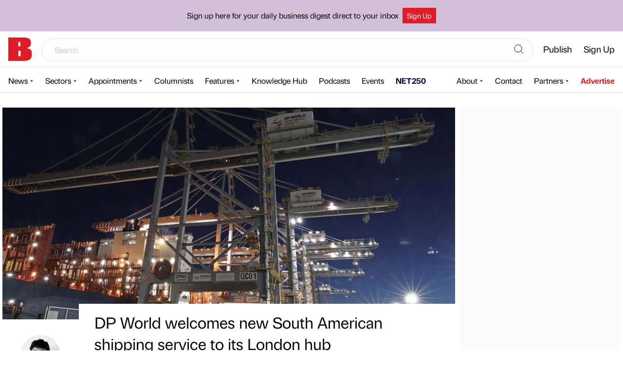

--- FILE ---
content_type: text/html; charset=UTF-8
request_url: https://bdaily.co.uk/articles/2023/09/28/dp-world-welcomes-new-south-american-shipping-service-to-its-london-hub
body_size: 14977
content:
<!DOCTYPE html>
<html lang="en">

<head>
    <meta charset="utf-8">
    <meta http-equiv="X-UA-Compatible" content="IE=edge">
    <meta name="viewport" content="width=device-width, initial-scale=1">

    <meta name="description" content="Bdaily UK | Business News">
<meta name="author" content="Bdaily Business News">

<link rel="manifest" href="/manifest.json">
<meta name="theme-color" content="#df3452">

<!-- Open Graph Meta Tags -->
<meta property="og:title" content=" DP World welcomes new South American shipping service to its London hub ">
<meta property="og:description" content="DP World today announced its latest milestone at London Gateway with the arrival of the first vessel under a new…
| London | Logistics | International | Infrastructure | Industrial | Manufacturing &amp; Construction |">
<meta property="og:site_name" content="Bdaily Business News">
<meta property="og:type" content="article">
        <meta property="og:image" content="https://bdaily.co.uk/images/uploads/wKgBAmmM60xUdKB9xhA11D4N3qZD8lusPgQxSUHK.jpeg?w=1200&h=630&fm=jpg&fit=crop-50-50&s=c6045536276ae905425a5ff0b56cd23c">
    <meta property="og:image:width" content="1200">
    <meta property="og:image:height" content="630">

<!-- Twitter Meta Tags -->
<meta property="twitter:card" content="summary_large_image">

<!-- iPhone Meta Tags -->
<meta name="apple-mobile-web-app-title" content="Bdaily">
<meta name="apple-mobile-web-app-capable" content="yes">
<link rel="apple-touch-icon-precomposed" sizes="144x144" href="https://bdaily.co.uk/assets/img/apple-touch-icon-144x144.png">
<link rel="apple-touch-icon-precomposed" sizes="114x114" href="https://bdaily.co.uk/assets/img/apple-touch-icon-114x114.png">
<link rel="apple-touch-icon-precomposed" sizes="72x72" href="https://bdaily.co.uk/assets/img/apple-touch-icon-72x72.png">
<link rel="apple-touch-icon-precomposed" sizes="57x57" href="https://bdaily.co.uk/assets/img/apple-touch-icon-57x57.png">
    <link rel="canonical" href="https://bdaily.co.uk/articles/2023/09/28/dp-world-welcomes-new-south-american-shipping-service-to-its-london-hub">
    <link rel="preconnect" href="https://fonts.gstatic.com">

    <link rel="stylesheet preload" href="/css/app.css?id=5109144865c3fbf6b672c24e5ac7360a" as="style">
    <link rel="stylesheet preload" href="/css/frontend.css?id=9a9f4e45bb9dc3466a81d2aa5d9e9f45" as="style">
        <!--link rel="stylesheet preload" href="https://fonts.googleapis.com/css?family=Open+Sans:300,400,600&display=swap"
        as="style" crossorigin="anonymous"-->
    <link rel="stylesheet" href="https://use.typekit.net/ufr3yux.css">
    
    <title>
                     DP World welcomes new South American shipping service to its London hub  |
        Bdaily
    </title>
    <script src="/js/cmp.js?id=bc8f6fb5ab169025fc4d9b0dd57fe007"></script>
    <script id="ad-script" data-region="london" data-sector="industrials"
    data-lifestyle="" data-tags="[&quot;logistics&quot;,&quot;infrastructure&quot;,&quot;industrial&quot;]">
    const _base = document.getElementById('ad-script')
    const attributes = {}
    if (_base.getAttribute('data-tags')) {
        attributes.tags = JSON.parse(_base.getAttribute('data-tags'));
    }

    if (_base.getAttribute('data-region')) {
        attributes.region = _base.getAttribute('data-region');
    } else if (_base.getAttribute('data-sector')) {
        attributes.sector = _base.getAttribute('data-sector');
    } else if (_base.getAttribute('data-lifestyle')) {
        attributes.lifestyle = _base.getAttribute('data-lifestyle');
    } else if (_base.getAttribute('data-home')) {
        attributes.sector = _base.getAttribute('data-home');
    } else {
        attributes.sector = 'homepage';
    }

    attributes.url = window.location.pathname;

    window.bdaily = {
        pageTags: attributes
    }
</script>

<script>
    window.googletag = window.googletag || {
        cmd: []
    };

    (function adverts(googletag) {
        googletag.cmd.push(function() {
            Object.entries(window.bdaily.pageTags).forEach(([key, value]) => {
                googletag.pubads().setTargeting(key, value)
            })

            googletag.pubads().enableSingleRequest();
            googletag.pubads().enableVideoAds();
            // googletag.pubads().collapseEmptyDivs();
            googletag.enableServices();
        });
    }(googletag));
</script>


    <script type="text/javascript">
    var _paq = _paq || [];


    _paq.push(['setCustomDimension', 1, "58be21aa-2b69-4f59-b32d-87d4af1e8a00"]);
    _paq.push(['setCustomDimension', 2, "region-international,region-london"]);
    _paq.push(['setCustomDimension', 3, "sector-industrials"]);
    _paq.push(['setCustomDimension', 5, "frontend"]);
    _paq.push(['setCustomDimension', 7, "topic-industrial,topic-infrastructure,topic-logistics"]);


    _paq.push(['trackPageView']);
    _paq.push(['enableLinkTracking']);
    _paq.push(['enableHeartBeatTimer', 5]);
    (function() {
        var u="https://piwik.groundsix.com/";
        _paq.push(['setTrackerUrl', u+'piwik.php']);
        _paq.push(['setSiteId', '1']);
    })();
</script>
    <script>
    window.dataLayer = window.dataLayer || [];

        window.dataLayer.push({"content_author":"58be21aa-2b69-4f59-b32d-87d4af1e8a00","content_author_type":"editorial","content_regions":"region-international,region-london","content_sectors":"sector-industrials","content_topics":"topic-industrial,topic-infrastructure,topic-logistics","site_partition":"frontend"});
    </script>


    <!-- Google Tag Manager -->
    <script>(function(w,d,s,l,i){w[l]=w[l]||[];w[l].push({'gtm.start':
          new Date().getTime(),event:'gtm.js'});var f=d.getElementsByTagName(s)[0],
        j=d.createElement(s),dl=l!='dataLayer'?'&l='+l:'';j.async=true;j.src=
        'https://www.googletagmanager.com/gtm.js?id='+i+dl;f.parentNode.insertBefore(j,f);
      })(window,document,'script','dataLayer','GTM-WN3PJWP');</script>


    <!-- Global site tag (gtag.js) - AdWords: 837698303 -->
    <script async src="https://www.googletagmanager.com/gtag/js?id=AW-837698303"></script>

    
</head>

<body>
    <!-- Google Tag Manager (noscript) -->
    <noscript>
        <iframe src="https://www.googletagmanager.com/ns.html?id=GTM-WN3PJWP"
                height="0" width="0" style="display:none;visibility:hidden"></iframe>
    </noscript>
    <!-- End Google Tag Manager (noscript) -->
        <div class="StickyLeader">
        <header id="navigation" class="Header">
    <div class="notification-bar">
        <div class="wrap">

            <p class="notification-bar--heading">Sign up here for your daily business digest direct to your inbox</p>

            <p class="button-wrap" data-colour="white"><a href="/bulletin-register-national" title="Find Out More." class="button">Sign Up</a></p>
        </div>
    </div>
    <div class="Header__section Header__section--top">
        <a title="Bdaily" href="https://bdaily.co.uk">
            <!--img style="height: 48px; width: 218px" width="218" height="48" srcset="https://bdaily.co.uk/assets/img/bdaily-logo.webp 1x, https://bdaily.co.uk/assets/img/bdaily-logo@2x.webp 2x" src="https://bdaily.co.uk/assets/img/bdaily-logo.webp" alt="Home" class="Header__logo"-->
            <!-- <img src="https://bdaily.co.uk/assets/img/b-new-logo.svg" alt="Home" class="Header__logo"> -->
                            <img src="https://bdaily.co.uk/assets/img/b-new-logo.svg" alt="Home" class="Header__logo">
                    </a>
        <button id="menu-button" class="Header__hamburger" type="button" aria-label="Show menu">
            <svg xmlns="http://www.w3.org/2000/svg" viewBox="0 0 48 48" stroke-width="2" stroke-linecap="round"
                stroke-miterlimit="10" stroke-linejoin="round">
                <path d="M2 24h44M2 10h44M2 38h44" />
            </svg>
        </button>

                <nav id="account-nav" class="Navigation Navigation--account" hidden>
            <ul class="Navigation__menu">
                <li class="Navigation__item Navigation__item_search" style="flex-grow: 1">
                    <form class="SearchBar" action="https://bdaily.co.uk/search" method="get" autocomplete="false">
                        <div class="SearchBar__wrapper">
                            <input type="text" name="q" value="" placeholder="Search">
                            <button aria-label="Search">
                                <svg xmlns="http://www.w3.org/2000/svg" fill="none" viewBox="0 0 24 24" strokeWidth="1.5" stroke="currentColor">
                                    <path strokeLinecap="round" strokeLinejoin="round" d="M21 21l-5.197-5.197m0 0A7.5 7.5 0 105.196 5.196a7.5 7.5 0 0010.607 10.607z" />
                                </svg>
                            </button>
                        </div>
                    </form>
                </li>
                <!--li class="Navigation__item">
                    <a title="North East Times Magazine" href="https://netimesmagazine.co.uk/" target="_blank"  class="Header_li_net_desktop">
                        <img src="https://bdaily.co.uk/assets/img/net.svg" alt="Home" class="Header__net_desktop_logo">
                    </a>
                </li-->

                <li class="Navigation__item Navigation__item__mobile">
                    <a title="North East Times Magazine" href="https://netimesmagazine.co.uk/" target="_blank">
                        North East Times Magazine
                    </a>
                </li>
                                <li class="Navigation__item"><a href="https://bdaily.co.uk/login"
                        class="Navigation__action">Publish</a></li>
                <li class="Navigation__item"><a href="https://bdaily.co.uk/bulletin-register-national"
                        class="Navigation__action">Sign Up</a></li>
                <!--li class="Navigation__item"><a href="https://bdaily.co.uk/register"
                        class="Navigation__action Navigation__action--register">Register</a>
                </li-->
                                                <!--li class="Navigation__item Navigation__item--premium">
                    <a href="https://bdaily.co.uk/premium" class="Navigation__action">
                        <img src="https://bdaily.co.uk/assets/img/premium-main-nav-icon.svg" role="presentation" loading="lazy">
                        Premium                    </a>
                </li-->
                            </ul>
        </nav>
            </div>

    <div class="Header__section">
        <nav id="news-nav" aria-labelledby="news-heading" class="Navigation Navigation--news" hidden>
            <p id="news-heading" class="Navigation__item Navigation__heading">News</p>

            <ul class="Navigation__menu">
                <li class="Navigation__item">
                    <button id="news-button"
                        class="Navigation__action Navigation__opener">News</button>
                    <ul id="news-menu" class="Navigation__menu Navigation__menu--nested Navigation__menu--about" hidden>
                                                <!--li class="Navigation__item">
                            <a href="https://bdaily.co.uk/tags/premium" class="Navigation__action">
                                Premium                            </a>
                        </li-->
                                                                        <li class="Navigation__item">
                            <a href="https://bdaily.co.uk/region/north-east" class="Navigation__action">
                                North East                            </a>
                        </li>
                                                <li class="Navigation__item">
                            <a href="https://bdaily.co.uk/region/yorkshire" class="Navigation__action">
                                Yorkshire                            </a>
                        </li>
                                                <li class="Navigation__item">
                            <a href="https://bdaily.co.uk/region/north-west" class="Navigation__action">
                                North West                            </a>
                        </li>
                                                <li class="Navigation__item">
                            <a href="https://bdaily.co.uk/region/midlands" class="Navigation__action">
                                Midlands                            </a>
                        </li>
                                                <li class="Navigation__item">
                            <a href="https://bdaily.co.uk/region/london" class="Navigation__action">
                                London                            </a>
                        </li>
                                                <li class="Navigation__item">
                            <a href="https://bdaily.co.uk/region/national" class="Navigation__action">
                                National                            </a>
                        </li>
                                                <li class="Navigation__item">
                            <a href="https://bdaily.co.uk/region/scotland" class="Navigation__action">
                                Scotland                            </a>
                        </li>
                                                <li class="Navigation__item">
                            <a href="https://bdaily.co.uk/region/south-east" class="Navigation__action">
                                South East                            </a>
                        </li>
                                                <li class="Navigation__item">
                            <a href="https://bdaily.co.uk/region/wales" class="Navigation__action">
                                Wales                            </a>
                        </li>
                                                <li class="Navigation__item"><a href="/region/international/" class="Navigation__action">International</a></li>
                    </ul>
                </li>
                <li class="Navigation__item">
                <button id="sectors-button"
                    class="Navigation__action Navigation__opener">Sectors</button>
                    <ul id="sectors-menu" class="Navigation__menu Navigation__menu--nested Navigation__menu--about" hidden>
                                                		                                <li class="Navigation__item">
	                                    <a href="https://bdaily.co.uk/sector/education" class="Navigation__action">Education</a>
	                                </li>
								                                                		                                <li class="Navigation__item">
	                                    <a href="https://bdaily.co.uk/sector/health-and-care" class="Navigation__action">Healthcare and life sciences</a>
	                                </li>
								                                                		                                <li class="Navigation__item">
	                                    <a href="https://bdaily.co.uk/sector/technology" class="Navigation__action">Technology</a>
	                                </li>
								                                                		                                <li class="Navigation__item">
	                                    <a href="https://bdaily.co.uk/sector/industrials" class="Navigation__action">Manufacturing & construction</a>
	                                </li>
								                                                		                                <li class="Navigation__item">
	                                    <a href="https://bdaily.co.uk/sector/professional-services" class="Navigation__action">Professional services</a>
	                                </li>
								                                                		                                <li class="Navigation__item">
	                                    <a href="https://bdaily.co.uk/sector/environment" class="Navigation__action">Environment</a>
	                                </li>
								                                                		                                <li class="Navigation__item">
	                                    <a href="https://bdaily.co.uk/sector/politics" class="Navigation__action">Politics</a>
	                                </li>
								                                                		                                <li class="Navigation__item">
	                                    <a href="https://bdaily.co.uk/sector/culture" class="Navigation__action">Culture</a>
	                                </li>
								                                                		                                <li class="Navigation__item">
	                                    <a href="https://bdaily.co.uk/sector/sport" class="Navigation__action">Sport</a>
	                                </li>
								                                            </ul>
                </li>
                <li class="Navigation__item">
                <button id="appointment-button"
                    class="Navigation__action Navigation__opener">Appointments</button>
                    <ul id="appointment-menu" class="Navigation__menu Navigation__menu--nested Navigation__menu--about" hidden>
                                                <li class="Navigation__item">
                            <a href="https://bdaily.co.uk/appointments/north-east" class="Navigation__action">
                                North East                            </a>
                        </li>
                                                <li class="Navigation__item">
                            <a href="https://bdaily.co.uk/appointments/north-west" class="Navigation__action">
                                North West                            </a>
                        </li>
                                                <li class="Navigation__item">
                            <a href="https://bdaily.co.uk/appointments/midlands" class="Navigation__action">
                                Midlands                            </a>
                        </li>
                                                <li class="Navigation__item">
                            <a href="https://bdaily.co.uk/appointments/london" class="Navigation__action">
                                London                            </a>
                        </li>
                                                <li class="Navigation__item">
                            <a href="https://bdaily.co.uk/appointments/yorkshire" class="Navigation__action">
                                Yorkshire                            </a>
                        </li>
                                                <li class="Navigation__item">
                            <a href="https://bdaily.co.uk/appointments/national" class="Navigation__action">
                                National                            </a>
                        </li>
                                            </ul>
                </li>
                <li class="Navigation__item">
                <a href="/columnists"
                    class="Navigation__action">Columnists</a>
                </li>
                <li class="Navigation__item">
                <button id="feature-button"
                    class="Navigation__action Navigation__opener">Features</button>
                    <ul id="feature-menu" class="Navigation__menu Navigation__menu--nested Navigation__menu--about" hidden>
                                                <li class="Navigation__item">
                            <a href="https://bdaily.co.uk/features/week-in-the-life" class="Navigation__action">
                                A week in the life                            </a>
                        </li>
                                                <li class="Navigation__item">
                            <a href="https://bdaily.co.uk/features/getting-to-know" class="Navigation__action">
                                Getting to know                            </a>
                        </li>
                                                <li class="Navigation__item">
                            <a href="https://bdaily.co.uk/features/then-and-now" class="Navigation__action">
                                Then and now                            </a>
                        </li>
                                                <li class="Navigation__item">
                            <a href="https://bdaily.co.uk/features/introducing" class="Navigation__action">
                                Introducing                            </a>
                        </li>
                                            </ul>
                </li>
                <li class="Navigation__item">
                    <a href="https://bdaily.co.uk/knowledge-hub"
                        class="Navigation__action">Knowledge Hub</a>
                </li>
                <li class="Navigation__item">
                    <a href="https://bdaily.co.uk/podcasts"
                        class="Navigation__action">Podcasts</a>
                </li>
                <li class="Navigation__item">
                    <a href="https://bdaily.co.uk/events"
                        class="Navigation__action">Events</a>
                </li>
                <li class="Navigation__item">
                    <a href="/net250"
                        class="Navigation__action" style="color:#00023F;font-weight:bold;">NET250</a>
                </li>
                            </ul>
        </nav>

        <nav id="resources-nav" aria-labelledby="resources-heading" class="Navigation Navigation--resources" hidden>
            <p id="resources-heading" class="Navigation__item Navigation__heading">Resources</p>

            <ul class="Navigation__menu">
                <!--li class="Navigation__item">
                    <button id="business-button" class="Navigation__action Navigation__opener">Directory</button>
                    <ul id="business-menu" class="Navigation__menu Navigation__menu--nested" hidden>
                        <li class="Navigation__item">
                            <a href="https://bdaily.co.uk/directory" class="Navigation__action NavigationLink NavigationLink--pictured">
                                <img src="https://bdaily.co.uk/assets/img/national-region-thumb.png" alt="" class="NavigationLink__thumbnail" hidden loading="lazy">
                                <span>National <span class="NavigationLink__caption">business directory</span></span>
                            </a>
                        </li>
                                                <li class="Navigation__item">
                            <a href="https://bdaily.co.uk/directory/north-east" class="Navigation__action NavigationLink NavigationLink--pictured">
                                <img src="https://bdaily.co.uk/assets/img/north-east-region-thumb.png" alt="" class="NavigationLink__thumbnail" hidden loading="lazy">
                                <span>North East <span class="NavigationLink__caption">business directory</span></span>
                            </a>
                        </li>
                                                <li class="Navigation__item">
                            <a href="https://bdaily.co.uk/directory/yorkshire" class="Navigation__action NavigationLink NavigationLink--pictured">
                                <img src="https://bdaily.co.uk/assets/img/yorkshire-region-thumb.png" alt="" class="NavigationLink__thumbnail" hidden loading="lazy">
                                <span>Yorkshire <span class="NavigationLink__caption">business directory</span></span>
                            </a>
                        </li>
                                                <li class="Navigation__item">
                            <a href="https://bdaily.co.uk/directory/london" class="Navigation__action NavigationLink NavigationLink--pictured">
                                <img src="https://bdaily.co.uk/assets/img/london-region-thumb.png" alt="" class="NavigationLink__thumbnail" hidden loading="lazy">
                                <span>London <span class="NavigationLink__caption">business directory</span></span>
                            </a>
                        </li>
                                            </ul>
                </li-->
                <li class="Navigation__item">
                    <button id="about-button"
                        class="Navigation__action Navigation__opener">About</button>
                    <ul id="about-menu" class="Navigation__menu Navigation__menu--nested Navigation__menu--about"
                        hidden>
                        <li class="Navigation__item">
                            <a href="https://bdaily.co.uk/about"
                                class="Navigation__action NavigationLink NavigationLink--about">
                                <p>About us</p>
                                <p class="NavigationLink__caption">Learn about our dedicated team</p>
                            </a>
                        </li>
                        <li class="Navigation__item">
                            <a href="https://bdaily.co.uk/editorial-values"
                                class="Navigation__action NavigationLink NavigationLink--about">
                                <p>Editorial values</p>
                                <p class="NavigationLink__caption">Discover our talented editorial team and the principles that drive them.</p>
                            </a>
                        </li>
                        <li class="Navigation__item">
                            <a href="https://bdaily.co.uk/faq"
                                class="Navigation__action NavigationLink NavigationLink--about">
                                <p>FAQ</p>
                                <p class="NavigationLink__caption">Frequently asked questions.</p>
                            </a>
                        </li>
                                                                                            </ul>
                </li>
                                <li class="Navigation__item">
                    <a href="https://bdaily.co.uk/contact"
                        class="Navigation__action">Contact</a>
                </li>
                                                <li class="Navigation__item">
                    <button id="partners-button"
                        class="Navigation__action Navigation__opener">Partners</button>
                    <ul id="partners-menu" class="Navigation__menu Navigation__menu--nested" hidden>
                                                                        <li class="Navigation__item">
                            <a href="https://entrepreneursforum.net/" title="EF"
                                class="Navigation__action NavigationLink NavigationLink--pictured">
                                <img src="https://bdaily.co.uk/images/images/partner_logos/EP6z9vGK4cgno8hDARHnIT6VuvVI09RbyFT4V0rC.png?s=3d49c2bc033ea9a63bb9592b1c168333" alt="EF Logo"
                                    class="NavigationLink__thumbnail" hidden loading="lazy">
                                <div class="NavigationLink__group">
                                    <p>EF</p>
                                </div>
                            </a>
                        </li>
                                                                        <li class="Navigation__item">
                            <a href="https://www.ngi.org.uk/" title="NGI"
                                class="Navigation__action NavigationLink NavigationLink--pictured">
                                <img src="https://bdaily.co.uk/images/images/partner_logos/7Y7rHqSYtIY5KZtMN3XTpWlPWfTPn8RBaJxZPHKv.png?s=f43b40cc0b2ccee7b5165ad3663ef663" alt="NGI Logo"
                                    class="NavigationLink__thumbnail" hidden loading="lazy">
                                <div class="NavigationLink__group">
                                    <p>NGI</p>
                                </div>
                            </a>
                        </li>
                                                                        <li class="Navigation__item">
                            <a href="https://www.jacksonhogg.com" title="Jackson Hogg"
                                class="Navigation__action NavigationLink NavigationLink--pictured">
                                <img src="https://bdaily.co.uk/images/images/partner_logos/SDV86fT1QCuDiaP9r0MqfWOXGgmLCQbxnoXZrnrB.jpeg?s=be3a3d4e36423bd2163baf4ac91f2cfa" alt="Jackson Hogg Logo"
                                    class="NavigationLink__thumbnail" hidden loading="lazy">
                                <div class="NavigationLink__group">
                                    <p>Jackson Hogg</p>
                                </div>
                            </a>
                        </li>
                                                                        <li class="Navigation__item">
                            <a href="https://www.godefend.co.uk" title="Go Defend"
                                class="Navigation__action NavigationLink NavigationLink--pictured">
                                <img src="https://bdaily.co.uk/images/images/partner_logos/SQf8fUdFWPtok12fJQM2BMMa9KbJZJXXTEDxtmDA.png?s=5d3498a13d2dee67ef6b953e55d41a9c" alt="Go Defend Logo"
                                    class="NavigationLink__thumbnail" hidden loading="lazy">
                                <div class="NavigationLink__group">
                                    <p>Go Defend</p>
                                </div>
                            </a>
                        </li>
                                                                        <li class="Navigation__item">
                            <a href="https://squareonelaw.com/" title="Square One Law"
                                class="Navigation__action NavigationLink NavigationLink--pictured">
                                <img src="https://bdaily.co.uk/images/images/partner_logos/BJreZvEVTGDL5rf6gQrM3lrNc3qFbSZmV38XW8Zp.jpeg?s=8e1996dc7424d8d7321afdda36c3d6a6" alt="Square One Law Logo"
                                    class="NavigationLink__thumbnail" hidden loading="lazy">
                                <div class="NavigationLink__group">
                                    <p>Square One Law</p>
                                </div>
                            </a>
                        </li>
                                                                        <li class="Navigation__item">
                            <a href="https://www.necc.co.uk" title="North East Chamber of Commerce"
                                class="Navigation__action NavigationLink NavigationLink--pictured">
                                <img src="https://bdaily.co.uk/images/images/partner_logos/AaMrYYc4R3JMScOgB4fwhmGIs7C1D6phWCuYdUQj.jpeg?s=bcfda5b63bc22ce5493d631a4b32f823" alt="North East Chamber of Commerce Logo"
                                    class="NavigationLink__thumbnail" hidden loading="lazy">
                                <div class="NavigationLink__group">
                                    <p>North East Chamber of Commerce</p>
                                </div>
                            </a>
                        </li>
                                                                        <li class="Navigation__item">
                            <a href="https://rtcnorth.co.uk" title="RTC"
                                class="Navigation__action NavigationLink NavigationLink--pictured">
                                <img src="https://bdaily.co.uk/images/images/partner_logos/BMtutg4IqwLsQ5oLLWK4L7RQ9mRpMyxJ0OM3PKZl.jpeg?s=f5d8b8599d0459ba072b27ed07ecd97e" alt="RTC Logo"
                                    class="NavigationLink__thumbnail" hidden loading="lazy">
                                <div class="NavigationLink__group">
                                    <p>RTC</p>
                                </div>
                            </a>
                        </li>
                                            </ul>
                </li>
                                                <li class="Navigation__item Navigation__item--commercial"><a href="https://marketing.bdaily.co.uk/"
                        class="Navigation__action">Advertise</a>
                </li>
                
            </ul>
        </nav>
    </div>

    <button id="close-button" type="button" class="Header__closer" aria-label="Close menu" hidden>Close</button>
</header>


        
    </div>
    
            <div class="Layout Layout--sidebar">
        <div class="Layout__content">
                <article class="Artivent">
        <style>
            .Artivent__media {
                aspect-ratio: 930 / 435;
                max-height: 435px;
            }
        </style>

                <figure class="Artivent__media Figure ">
            
                            
                <div class="Picture Picture--no-cover" id="picture-b6ab833afd64569b8c81d9b5b936a63d">
    <picture>
            <source  media="(max-width: 640px)"   srcset="https://bdaily.co.uk/images/uploads/wKgBAmmM60xUdKB9xhA11D4N3qZD8lusPgQxSUHK.jpeg?w=640&amp;h=300&amp;dpr=1&amp;fit=crop-50-50&amp;s=91a0c60e29eb094f73fc897fc2f0b073 1x, https://bdaily.co.uk/images/uploads/wKgBAmmM60xUdKB9xhA11D4N3qZD8lusPgQxSUHK.jpeg?w=640&amp;h=300&amp;dpr=2&amp;fit=crop-50-50&amp;s=7341bb2ce3608cc6191ea1656a7f79d5 2x" >
            <source   srcset="https://bdaily.co.uk/images/uploads/wKgBAmmM60xUdKB9xhA11D4N3qZD8lusPgQxSUHK.jpeg?w=930&amp;h=435&amp;dpr=1&amp;fit=crop-50-50&amp;s=f8b5792567565b1228510dfe22f7407c 1x, https://bdaily.co.uk/images/uploads/wKgBAmmM60xUdKB9xhA11D4N3qZD8lusPgQxSUHK.jpeg?w=930&amp;h=435&amp;dpr=2&amp;fit=crop-50-50&amp;s=75edbf0d1623cc9bb5aa801bc567a084 2x" >
            <img  src="https://bdaily.co.uk/images/uploads/wKgBAmmM60xUdKB9xhA11D4N3qZD8lusPgQxSUHK.jpeg?s=3c71f19fd668b3ae17a463809b3b91b6"  alt="">
    </picture>

    </div>


                                    </figure>
        
                        
        
        <footer class="Artivent__footer">
            <div class="Author">
                        <a href="https://bdaily.co.uk/profile/mark-adair" class="Author__avatar-link">
                <picture class="Author__picture  Avatar ">
    <source srcset="https://bdaily.co.uk/images/uploads/vTUaYoUF1Xxns375jp4UKOHCLwbRpJsfgOR6umKI.jpeg?w=82&amp;h=82&amp;fm=webp&amp;fit=crop-50-50&amp;s=67f913dedc289e7c2ae9a7f2ee9d2ac7 82w,
                    https://bdaily.co.uk/images/uploads/vTUaYoUF1Xxns375jp4UKOHCLwbRpJsfgOR6umKI.jpeg?w=82&amp;h=82&amp;dpr=2&amp;fm=webp&amp;fit=crop-50-50&amp;s=0560032bc2be9c080c41722d080a3135 168w"
            sizes="82px">
    <img src="https://bdaily.co.uk/images/uploads/vTUaYoUF1Xxns375jp4UKOHCLwbRpJsfgOR6umKI.jpeg?w=82&amp;h=82&amp;fm=webp&amp;fit=crop-50-50&amp;s=67f913dedc289e7c2ae9a7f2ee9d2ac7" alt="Mark Adair">
</picture>
            </a>
                
        <p class="Byline">
    <span class="Byline__by">Published by</span>
    <span class="Byline__member_type Byline__member_type--editor">
                    Correspondent 1
            </span>
     <a href="https://bdaily.co.uk/profile/mark-adair" class="Byline__name">         <!-- Author Start -->Mark Adair<!-- Author End -->
     </a>     <span class="Byline__on">on</span>
    <time class="Date" datetime="2023-09-28T11:28:52+00:00">28 Sep 2023</time>
</p>



</div>
            <ul class="ShareLinks" id="social-links">
  <li class="ShareLinks__link ShareLinks__link--linkedin">
    <a href="https://www.linkedin.com/cws/share?url=https%3A%2F%2Fbdaily.co.uk%2Farticles%2F2023%2F09%2F28%2Fdp-world-welcomes-new-south-american-shipping-service-to-its-london-hub" target="_blank" data-service="LinkedIn" title="LinkedIn" rel="noopener">
  <svg class="ShareLinks__icon" aria-labelledby="sharelink-linkedin-title" role="img">
      <title id="sharelink-linkedin-title">LinkedIn</title>
      <use xlink:href="https://bdaily.co.uk/svg/social.svg#icon-linkedin" />
  </svg>
</a>
</li>
  <!--li class="ShareLinks__link ShareLinks__link--facebook">
    <a href="https://www.facebook.com/share.php?u=https%3A%2F%2Fbdaily.co.uk%2Farticles%2F2023%2F09%2F28%2Fdp-world-welcomes-new-south-american-shipping-service-to-its-london-hub" target="_blank" data-service="Facebook" title="Facebook" rel="noopener">
  <svg class="ShareLinks__icon" aria-labelledby="sharelink-facebook-title" role="img">
      <title id="sharelink-facebook-title">Facebook</title>
      <use xlink:href="https://bdaily.co.uk/svg/social.svg#icon-facebook" />
  </svg>
</a>
  </li-->
  <li class="ShareLinks__link ShareLinks__link--twitter">
    <a href="https://twitter.com/intent/tweet?via=bdaily&amp;url=https%3A%2F%2Fbdaily.co.uk%2Farticles%2F2023%2F09%2F28%2Fdp-world-welcomes-new-south-american-shipping-service-to-its-london-hub&amp;text=%20DP%20World%20welcomes%20new%20South%20American%20shipping%20service%20to%20its%20London%20hub%20" target="_blank" data-service="Twitter" title="Twitter" rel="noopener">
  <svg class="ShareLinks__icon" aria-labelledby="sharelink-x-title" role="img">
      <title id="sharelink-x-title">Twitter</title>
      <use xlink:href="https://bdaily.co.uk/svg/social.svg#icon-x" />
  </svg>
</a>
  </li>
</ul>

        </footer>

        <div class="Artivent__body">
            <div class="Artivent__content Content">
                                <h1> DP World welcomes new South American shipping service to its London hub </h1>
                <!-- Article Start -->
                <p>DP World today announced its latest milestone at London Gateway with the arrival of the first vessel under a new South America shipping service, boosting the UK’s global connectivity.</p>
<p>The new jointly-operated Europe-to-East Coast South America service is set to transform global connectivity at DP World’s smart logistics hub, bringing together industry giants COSCO, Orient Overseas Container Line (OOCL), and Ocean Network Express (ONE).</p>
<p>The primary British export carried on the new service will be automotive parts for manufacture in South America, with frozen food and construction materials such as plywood being imported in the opposite direction.</p>
<p>The new service is the latest collaboration between DP World and COSCO, who recently announced the let-upon-completion of a new 120,000 sq. ft warehouse at London Gateway’s Logistics Park, which is one of the most sustainable buildings of its kind in the UK.</p>
<p>The first ship to arrive at London Gateway as part of the new service was the COSCO-operated Xin Chong Qing, via a rotation from Rotterdam, Hamburg, Antwerp, Lisbon, Algeciras, Santos, Paranaguá, Montevideo, Buenos Aires, Itapoá, Santos, Rio de Janeiro, and back to Algeciras and Rotterdam.</p>
<p>Ahsan Agha, port operations director at DP World London Gateway, said: “This new service shows that London Gateway is continuing to grow its role at the heart of Britain’s trading future. We have a unique two port strategy offering customers a choice of deep-water entry and exit points to and from this country, meaning greater flexibility and choice for shipping lines, cargo owners and exporters.</p>
<p>“In the UK we are now able to combine our port, rail and Logistics Park infrastructure at London Gateway with our recent investments in logistics services. Our combined assets will increasingly provide an integrated supply chain to our customers, enabling them to move goods from the factory floor to the customer door.”</p>
<p>DP World, which operates in 78 countries and handles 10 per cent of world trade, is currently investing in a £350m new fourth berth at London Gateway which will lift capacity by a third when it opens next year.</p>
<p>In addition to its hubs at London Gateway and Southampton, DP World’s offer in the UK includes logistics, forwarding and European transport capabilities, all of which are being integrated into the company’s global network.</p>
<hr />
<p>By <a href="https://bdaily.co.uk/profile/mark-adair" target="_blank" rel="nofollow noopener noreferrer">Mark Adair</a> – Correspondent, Bdaily</p>
<ul>
<li>Add me on <a href="https://www.linkedin.com/in/mark-adair-640444219/" target="_blank" rel="nofollow noopener noreferrer">LinkedIn</a> and <a href="https://twitter.com/bdailymark" target="_blank" rel="nofollow noopener noreferrer">Twitter</a> to keep up to date</li>
<li>And follow Bdaily on <a href="https://www.facebook.com/bdailynetwork/" target="_blank" rel="nofollow noopener noreferrer">Facebook</a>, <a href="https://twitter.com/bdaily" target="_blank" rel="nofollow noopener noreferrer">Twitter</a> and <a href="https://www.linkedin.com/company/bdaily/" target="_blank" rel="nofollow noopener noreferrer">LinkedIn</a>
</li>
<li>Submit press releases to <a href="mailto:editor@bdaily.co.uk" target="_blank" rel="nofollow noopener noreferrer">editor@bdaily.co.uk</a> for consideration.</li>
</ul>

                <!-- Article End -->

                                                        <p>
                        Looking to promote your product/service to SME businesses in your region?
                        <strong>
                            <a href="https://marketing.bdaily.co.uk" target="_blank">
                                Find out how Bdaily can help &rarr;
                            </a>
                        </strong>
                    </p>
                                                </div>

                                    <style>
    @media  only screen and (min-width: 930px) {
        #div-gpt-ad-skyscraper-mid-content {
            display: none;
        }
    }

    #div-gpt-ad-skyscraper-mid-content {
        width: 300px;
        height: 250px;
        margin: 1.5rem auto;
    }
</style>

<script type='text/javascript'>
    const display = window.innerWidth < 930;

    (() => {
        if (!display) {
            return
        }

        window.googletag = window.googletag || {
            cmd: []
        };

        const midContentBanner = document.createElement('div');
        midContentBanner.className = 'Advert';
        midContentBanner.id = 'div-gpt-ad-skyscraper-mid-content';

        let content = document.querySelectorAll('.Artivent__content p');

        if (content.length > 3) {
            content[2].after(midContentBanner);
        } else {
            document.querySelector('.Artivent__content').append(midContentBanner)
        }

        googletag.cmd.push(function() {
            googletag.defineSlot(
                    '/21758028/bdaily-skyscraper-2023',
                    [
                        [300, 250],
                    ],
                    'div-gpt-ad-skyscraper-mid-content'
                )
                .setCollapseEmptyDiv(true)
                .addService(googletag.pubads())

            googletag.display('div-gpt-ad-skyscraper-mid-content')

        });
    })()
</script>
            <style>
    #div-gpt-ad-topic {
        margin: 0 auto;
        width: 300px;
        height: 250px;

        margin-top: 1.5rem;
        margin-bottom: 1.5rem;
    }

    @media  only screen and (min-width: 930px) {
        #div-gpt-ad-topic {
        float: right;
        clear: both;
        margin-left: 2rem;
    }
    }

</style>

<script type='text/javascript'>
    window.googletag = window.googletag || {
        cmd: []
    };

    const midContentBanner = document.createElement('div');
    midContentBanner.className = 'Advert';
    midContentBanner.id = 'div-gpt-ad-topic';

    let content = document.querySelectorAll('.Artivent__content p');

    if (content.length > 6) {
        content[5].after(midContentBanner);
    } else {
        document.querySelector('.Artivent__content').append(midContentBanner)
    }

    googletag.cmd.push(function() {
        googletag.defineSlot(
                '/21758028/bdaily-topic-2023',
                [
                    [300, 250],
                ],
                'div-gpt-ad-topic'
            )
            .setCollapseEmptyDiv(true)
            .addService(googletag.pubads())

        googletag.display('div-gpt-ad-topic')
    });
</script>
                        
            <div class="ReadMore ReadMore--tags">
    <h2 class="ReadMore__title">Explore these topics</h2>
    <div class="ReadMore__tag-container">
                                                                     <a href="https://bdaily.co.uk/region/london" class="ReadMore__tag">#London</a>
                                            <a href="https://bdaily.co.uk/tags/logistics" class="ReadMore__tag">#Logistics</a>
                                            <a href="https://bdaily.co.uk/region/international" class="ReadMore__tag">#International</a>
                                            <a href="https://bdaily.co.uk/tags/infrastructure" class="ReadMore__tag">#Infrastructure</a>
                                            <a href="https://bdaily.co.uk/tags/industrial" class="ReadMore__tag">#Industrial</a>
                                            <a href="https://bdaily.co.uk/sector/industrials" class="ReadMore__tag">#Manufacturing &amp; Construction</a>
            </div>
</div>

                        <div class="all-cm-forms">
    <div class="cm-form-background">

    
    
            <!-- START: London -->
        <div>
            <h1>Enjoy the read? <span>Get Bdaily delivered.</span></h1>
            <div>
                <div>
                    <p>Sign up to receive our popular morning London email for free.  </p>
                </div>
                <form class="js-cm-form" id="subForm" action="https://www.createsend.com/t/subscribeerror?description=" method="post" data-id="5B5E7037DA78A748374AD499497E309ED1FF4FEB81F02DC0D4A9ED04D12557BDF378FBB93E5D9A9639EE232C089A57B8FF0C29973C77C2311652E41106E3B222">
                    <div>
                        <div>
                            <label>Name </label>
                            <input aria-label="Name" type="text" id="fieldName" maxlength="200" name="cm-name" required="">
                        </div>
                        <div>
                            <label>Email </label>
                            <input autocomplete="Email" aria-label="Email" class="js-cm-email-input qa-input-email" id="fieldEmail" maxlength="200" name="cm-ojduhuu-ojduhuu" required="" type="email">
                        </div>
                        <div>
                            <label>Opt in to another list</label>
                            <div class="cm-opt-in">
                                <div>
                                    <input id="ojduklr" name="cm-ol-ojduklr" type="checkbox" value="ojduklr">
                                    <label for="ojduklr">Bdaily National</label>
                                </div>
                                <div>
                                    <input id="ojduhuh" name="cm-ol-ojduhuh" type="checkbox" value="ojduhuh">
                                    <label for="ojduhuh">Bdaily North East</label>
                                </div>
                                <div>
                                    <input id="ojduhuk" name="cm-ol-ojduhuk" type="checkbox" value="ojduhuk">
                                    <label for="ojduhuk">Bdaily Yorkshire</label>
                                </div>
                                <div>
                                    <input id="ojrludu" name="cm-ol-ojrludu" type="checkbox" value="ojrludu">
                                    <label for="ojrludu">Marketing *</label>
                                </div>
                            </div>
                        </div>
                        <div>
                            <div>
                                <div>
                                    <input aria-required="" id="cm-privacy-consent" name="cm-privacy-consent" required="" type="checkbox">
                                    <label for="cm-privacy-consent">I agree to receive a daily email and understand I can unsubscribe at any time.</label>
                                </div>
                                <input id="cm-privacy-consent-hidden" name="cm-privacy-consent-hidden" type="hidden" value="true">
                            </div>
                        </div>
                    </div>
                    <button type="submit">Subscribe</button>
                    <small> * Occasional offers & updates from selected Bdaily partners</small>
                </form>
            </div>
        </div>
        <!-- END: London -->
    
        </div>
</div>


                        <div class="Partners">
    <h2 class="Partners Partners__title">Our Partners</h2>

        <div class="Partner">
        <a href="https://entrepreneursforum.net/" title="EF" target="_blank" rel="sponsored nofollow noopener">
            <img src="https://bdaily.co.uk/images/images/partner_logos/EP6z9vGK4cgno8hDARHnIT6VuvVI09RbyFT4V0rC.png?s=3d49c2bc033ea9a63bb9592b1c168333" alt="EF">
        </a>
    </div>
        <div class="Partner">
        <a href="https://www.ngi.org.uk/" title="NGI" target="_blank" rel="sponsored nofollow noopener">
            <img src="https://bdaily.co.uk/images/images/partner_logos/7Y7rHqSYtIY5KZtMN3XTpWlPWfTPn8RBaJxZPHKv.png?s=f43b40cc0b2ccee7b5165ad3663ef663" alt="NGI">
        </a>
    </div>
        <div class="Partner">
        <a href="https://www.jacksonhogg.com" title="Jackson Hogg" target="_blank" rel="sponsored nofollow noopener">
            <img src="https://bdaily.co.uk/images/images/partner_logos/SDV86fT1QCuDiaP9r0MqfWOXGgmLCQbxnoXZrnrB.jpeg?s=be3a3d4e36423bd2163baf4ac91f2cfa" alt="Jackson Hogg">
        </a>
    </div>
        <div class="Partner">
        <a href="https://www.godefend.co.uk" title="Go Defend" target="_blank" rel="sponsored nofollow noopener">
            <img src="https://bdaily.co.uk/images/images/partner_logos/SQf8fUdFWPtok12fJQM2BMMa9KbJZJXXTEDxtmDA.png?s=5d3498a13d2dee67ef6b953e55d41a9c" alt="Go Defend">
        </a>
    </div>
        <div class="Partner">
        <a href="https://squareonelaw.com/" title="Square One Law" target="_blank" rel="sponsored nofollow noopener">
            <img src="https://bdaily.co.uk/images/images/partner_logos/BJreZvEVTGDL5rf6gQrM3lrNc3qFbSZmV38XW8Zp.jpeg?s=8e1996dc7424d8d7321afdda36c3d6a6" alt="Square One Law">
        </a>
    </div>
        <div class="Partner">
        <a href="https://www.necc.co.uk" title="North East Chamber of Commerce" target="_blank" rel="sponsored nofollow noopener">
            <img src="https://bdaily.co.uk/images/images/partner_logos/AaMrYYc4R3JMScOgB4fwhmGIs7C1D6phWCuYdUQj.jpeg?s=bcfda5b63bc22ce5493d631a4b32f823" alt="North East Chamber of Commerce">
        </a>
    </div>
        <div class="Partner">
        <a href="https://rtcnorth.co.uk" title="RTC" target="_blank" rel="sponsored nofollow noopener">
            <img src="https://bdaily.co.uk/images/images/partner_logos/BMtutg4IqwLsQ5oLLWK4L7RQ9mRpMyxJ0OM3PKZl.jpeg?s=f5d8b8599d0459ba072b27ed07ecd97e" alt="RTC">
        </a>
    </div>
    </div>
        </div>
    </article>
        </div>
        <div class="Layout__sidebar">
                            <div class="Sidebar">
                                        <style>
    #div-gpt-ad-skyscraper-sidebar {
        width: 300px;
        height: 600px;
        margin: 0 auto;
        margin-top: 30px;
    }
/*
    @media  only screen and (max-width: 930px) {
        #div-gpt-ad-skyscraper-sidebar {
            display: none;
        }
    }
*/
</style>

<div class="Advert" id="div-gpt-ad-skyscraper-sidebar">
</div>
<script type='text/javascript'>
    window.googletag = window.googletag || {
        cmd: []
    };

    (() => {
        // if (window.innerWidth < 930) {
        //     return;
        // }

        googletag.cmd.push(function() {
        const skyscraperSlot = googletag.defineSlot(
                '/21758028/bdaily-skyscraper-2023',
                [
                    [300, 600]
                ],
                'div-gpt-ad-skyscraper-sidebar'
            )
            .addService(googletag.pubads())

        googletag.display('div-gpt-ad-skyscraper-sidebar')
    });
    })()


</script>
                                        <div class="Sidebar__block SponsoredPreviews">
    <h3 class="Sidebar__heading">Columnists’ articles</h3>

    <ul class="SponsoredPreviews__list">
            <li>
            <a href="https://bdaily.co.uk/articles/2026/01/20/when-will-our-regional-economy-grow" class="ArticlePreview__headline">
                <img width="64" height="64" src="https://bdaily.co.uk/images/uploads/NR6xTN0ZlIys43hpWf7gS40lS1Yuct8d2M4ZWYxi.png?w=64&amp;h=64&amp;fm=webp&amp;fit=crop-50-50&amp;s=1754d83ec3f01f1818ddf30a6536116a" alt="" class="SponsoredPreviews__image" loading="lazy">
                When will our regional economy grow?
            </a>
        </li>
            <li>
            <a href="https://bdaily.co.uk/articles/2026/01/18/creating-a-thriving-north-east-construction-sector" class="ArticlePreview__headline">
                <img width="64" height="64" src="https://bdaily.co.uk/images/uploads/A09Dr8XmeRbgXHMXK38oYHowAmlBrqzty8Juui2p.png?w=64&amp;h=64&amp;fm=webp&amp;fit=crop-50-50&amp;s=a25f44709bcd9bc56f7b816c11ab36d7" alt="" class="SponsoredPreviews__image" loading="lazy">
                Creating a thriving North East construction sector
            </a>
        </li>
            <li>
            <a href="https://bdaily.co.uk/articles/2026/01/15/why-investors-are-still-backing-the-north-easts-industrial-and-logistics-market" class="ArticlePreview__headline">
                <img width="64" height="64" src="https://bdaily.co.uk/images/uploads/bya009r9kAcEfM2rrxwJCJMkCsm4iQ8oOwejegzd.png?w=64&amp;h=64&amp;fm=webp&amp;fit=crop-50-50&amp;s=3a62bb8a6866715848d7f6311f118427" alt="" class="SponsoredPreviews__image" loading="lazy">
                Why investors are still backing the North East
            </a>
        </li>
            <li>
            <a href="https://bdaily.co.uk/articles/2026/01/11/time-to-stop-risking-britains-family-businesses" class="ArticlePreview__headline">
                <img width="64" height="64" src="https://bdaily.co.uk/images/uploads/utU3G6cWzGxh5ctLT8lNpbGwWoHMookJCQdW2U3l.png?w=64&amp;h=64&amp;fm=webp&amp;fit=crop-50-50&amp;s=250a54aab103306636e8011ee986670e" alt="" class="SponsoredPreviews__image" loading="lazy">
                Time to stop risking Britain’s family businesses
            </a>
        </li>
            <li>
            <a href="https://bdaily.co.uk/articles/2026/01/07/celebrating-a-year-of-growth-collaboration-and-impact" class="ArticlePreview__headline">
                <img width="64" height="64" src="https://bdaily.co.uk/images/uploads/4ni9EJCvyiGTavIdh3CP4eU0nv11p18WWBCh1WKf.png?w=64&amp;h=64&amp;fm=webp&amp;fit=crop-50-50&amp;s=7b35e4f6875c47a531b73f4e8eaa7689" alt="" class="SponsoredPreviews__image" loading="lazy">
                A year of growth, collaboration and impact
            </a>
        </li>
            <li>
            <a href="https://bdaily.co.uk/articles/2026/01/06/2000-reasons-to-be-positive-about-north-east-business" class="ArticlePreview__headline">
                <img width="64" height="64" src="https://bdaily.co.uk/images/uploads/FqN5d8pT5waJ9MXgj1u44WE6kC8ucuNtNLMN4t9f.png?w=64&amp;h=64&amp;fm=webp&amp;fit=crop-50-50&amp;s=1fffb6a64a3c5181c2ce821d1ca46af1" alt="" class="SponsoredPreviews__image" loading="lazy">
                2000 reasons for North East business positivity 
            </a>
        </li>
            <li>
            <a href="https://bdaily.co.uk/articles/2025/12/22/why-business-growth-strategies-fail-and-how-to-deliver-yours-in-2026" class="ArticlePreview__headline">
                <img width="64" height="64" src="https://bdaily.co.uk/images/uploads/L7wbTUhi0iaPf8baTLWK7wRWk1fQnldxZU7vbsXB.png?w=64&amp;h=64&amp;fm=webp&amp;fit=crop-50-50&amp;s=fd37253daccf989d3b51e9cb6d49a9cc" alt="" class="SponsoredPreviews__image" loading="lazy">
                How to make your growth strategy deliver in 2026
            </a>
        </li>
            <li>
            <a href="https://bdaily.co.uk/articles/2025/12/19/powering-a-new-wave-of-regional-screen-indies" class="ArticlePreview__headline">
                <img width="64" height="64" src="https://bdaily.co.uk/images/uploads/7vyQouIw5hxSFnOi5C8INwmlknGLgL6sg3cSwh4u.png?w=64&amp;h=64&amp;fm=webp&amp;fit=crop-50-50&amp;s=9e6aad990f3dece00561991b9d25351b" alt="" class="SponsoredPreviews__image" loading="lazy">
                Powering a new wave of regional screen indies
            </a>
        </li>
            <li>
            <a href="https://bdaily.co.uk/articles/2025/12/18/a-new-year-and-new-outlook-for-property-scene" class="ArticlePreview__headline">
                <img width="64" height="64" src="https://bdaily.co.uk/images/uploads/9DFwDCCyZmSfd1M1B2v9tmE3CZ4SQehk863X4tBd.png?w=64&amp;h=64&amp;fm=webp&amp;fit=crop-50-50&amp;s=0b93e98f23f315f014d02837d4cb8e14" alt="" class="SponsoredPreviews__image" loading="lazy">
                A new year and a new outlook for property scene
            </a>
        </li>
            <li>
            <a href="https://bdaily.co.uk/articles/2025/12/15/zero-per-cent-but-maximum-brand-exposure" class="ArticlePreview__headline">
                <img width="64" height="64" src="https://bdaily.co.uk/images/uploads/AT5aCcQM0lHSvqlfcV1hlS04yHnAaKOGJieBGo3x.png?w=64&amp;h=64&amp;fm=webp&amp;fit=crop-50-50&amp;s=35f3a831965f309ebfc709892bb99769" alt="" class="SponsoredPreviews__image" loading="lazy">
                Zero per cent - but maximum brand exposure
            </a>
        </li>
            <li>
            <a href="https://bdaily.co.uk/articles/2025/12/14/we-dont-talk-about-money-stress-enough" class="ArticlePreview__headline">
                <img width="64" height="64" src="https://bdaily.co.uk/images/uploads/EFJZgxxJMPwmh0md1UpTgtDweBm96TucXR9gVau0.png?w=64&amp;h=64&amp;fm=webp&amp;fit=crop-50-50&amp;s=1741124c8ce7ea69a09b73b86da5b19f" alt="" class="SponsoredPreviews__image" loading="lazy">
                We don’t talk about money stress enough
            </a>
        </li>
            <li>
            <a href="https://bdaily.co.uk/articles/2025/12/07/a-year-of-resilience-growth-and-collaboration" class="ArticlePreview__headline">
                <img width="64" height="64" src="https://bdaily.co.uk/images/uploads/TVzPUNVj3QRjneqbSv8TglKI2Zqpq3s9QRbAZCIQ.png?w=64&amp;h=64&amp;fm=webp&amp;fit=crop-50-50&amp;s=79b4d65beb447f356caf9238ab1efad5" alt="" class="SponsoredPreviews__image" loading="lazy">
                A year of resilience, growth and collaboration
            </a>
        </li>
        </ul>

    </div>
                                    </div>
                    </div>
    </div>
            
        <footer class="Footer">
    <div class="Footer__social"></div>

    <div class="Footer__main">
        <div class="Footer__content">
            <div class="Footer__links">
                <ul>
                                            <li>
                            <a href="https://bdaily.co.uk/region/north-east">North East</a>
                        </li>
                                            <li>
                            <a href="https://bdaily.co.uk/region/yorkshire">Yorkshire</a>
                        </li>
                                            <li>
                            <a href="https://bdaily.co.uk/region/north-west">North West</a>
                        </li>
                                            <li>
                            <a href="https://bdaily.co.uk/region/midlands">Midlands</a>
                        </li>
                                            <li>
                            <a href="https://bdaily.co.uk/region/london">London</a>
                        </li>
                                            <li>
                            <a href="https://bdaily.co.uk/region/national">National</a>
                        </li>
                                            <li>
                            <a href="https://bdaily.co.uk/region/international">International</a>
                        </li>
                                        <li>
                        <!--a href="https://bdaily.co.uk/tags/premium">
                            Premium                        </a-->
                    </li>
                </ul>
                <ul>
                                        		                        <li>
	                            <a href="https://bdaily.co.uk/sector/education">Education</a>
	                        </li>
                                                                		                        <li>
	                            <a href="https://bdaily.co.uk/sector/health-and-care">Healthcare and life sciences</a>
	                        </li>
                                                                		                        <li>
	                            <a href="https://bdaily.co.uk/sector/technology">Technology</a>
	                        </li>
                                                                		                        <li>
	                            <a href="https://bdaily.co.uk/sector/industrials">Manufacturing & construction</a>
	                        </li>
                                                                		                        <li>
	                            <a href="https://bdaily.co.uk/sector/professional-services">Professional services</a>
	                        </li>
                                                                		                        <li>
	                            <a href="https://bdaily.co.uk/sector/environment">Environment</a>
	                        </li>
                                                                		                        <li>
	                            <a href="https://bdaily.co.uk/sector/politics">Politics</a>
	                        </li>
                                                                		                        <li>
	                            <a href="https://bdaily.co.uk/sector/culture">Culture</a>
	                        </li>
                                                                		                        <li>
	                            <a href="https://bdaily.co.uk/sector/sport">Sport</a>
	                        </li>
                                                            </ul>
                <ul>
                                         <li><a href="https://bdaily.co.uk/bulletin-register-national">Daily Bulletin</a></li>
                                        <li><a href="https://bdaily.co.uk/contact">Contact</a></li>
                                        <!--li><a href="https://bdaily.co.uk/directory">Directory</a></li-->
                    <li><a href="https://bdaily.co.uk/about">About</a></li>
                                        <li><a href="https://marketing.bdaily.co.uk">Advertise</a></li>
                                        <li><a href="https://bdaily.co.uk/legal">Legal</a></li>
                    <li><a href="https://bdaily.co.uk/terms">Terms</a></li>
                    <li><a href="https://bdaily.co.uk/faq">FAQ</a></li>
                </ul>
            </div>
            <div class="Footer__copyright">
                <p>
                    &copy; 2026 Bdaily. All rights reserved.                </p>
            </div>
        </div>

        <div class="Footer__sideBar">
            <a href="https://netimesmagazine.co.uk/">
                <img loading="lazy" width="188" height="60" src="https://bdaily.co.uk/assets/img/whiteNETlogo.svg" alt="North East Times">
            </a>
        </div>
    </div>
</footer>

    <script src="/js/dist_vendor.js?id=677c66551ce6b64588fd1427f37d7f95" defer></script>
    <script src="/js/manifest.js?id=9fddf2100300ef6d792fd11300f9298d" defer></script>
    <script src="/js/vendor.js?id=32b132516fd0b06ed2b87971dba984b9" defer></script>
    <script src="/js/frontend.js?id=e12ae53e2db3ff07e080580a4ef11bc2" defer></script>
    <script type="application/ld+json">
{
    "@context": "http://schema.org",
    "@type": "NewsArticle",
    "mainEntityOfPage": {
        "@type": "WebPage",
        "@id": "https://bdaily.co.uk/articles/2023/09/28/dp-world-welcomes-new-south-american-shipping-service-to-its-london-hub"
    },
    "headline": " DP World welcomes new South American shipping service to its London hub ",
        "image": {
        "@type": "ImageObject",
        "url": "https://bdaily.co.uk/images/uploads/wKgBAmmM60xUdKB9xhA11D4N3qZD8lusPgQxSUHK.jpeg?w=1200&h=630&fm=jpg&fit=crop-50-50&s=c6045536276ae905425a5ff0b56cd23c",
        "width": "1200",
        "height": "630"
    },
        "datePublished": "2023-09-28T11:28:52+00:00",
    "dateModified": "2023-09-28T11:29:11+00:00",
    "author": {
        "@type": "Person",
        "name": "Mark Adair"
    },
    "publisher": {
        "@type": "Organization",
        "name": "Bdaily",
        "logo": {
            "@type": "ImageObject",
            "url": "https://bdaily.co.uk/assets/img/bdaily-icon.png",
            "width": "400",
            "height": "400"
        }
    }
}
</script>

<script>
    "use strict";

    var tags = JSON.parse('[{"id":"2b7a4f3b-d540-412f-8f6d-2ea554e944be","name":"Editorial Content","type":"Internal","value":"internal-editorial","public":false,"pivot":{"taggable_id":"f72d48bc-6f0c-442d-9585-335bc116f48f","tag_id":"2b7a4f3b-d540-412f-8f6d-2ea554e944be","taggable_type":"article"}},{"id":"3c44d838-ad4e-473f-9d3d-c3812699a6b3","name":"London","type":"Region","value":"region-london","public":true,"pivot":{"taggable_id":"f72d48bc-6f0c-442d-9585-335bc116f48f","tag_id":"3c44d838-ad4e-473f-9d3d-c3812699a6b3","taggable_type":"article"}},{"id":"43a52cd4-b13a-44cd-8740-9deae5cd4d64","name":"Logistics","type":"Topic","value":"topic-logistics","public":true,"pivot":{"taggable_id":"f72d48bc-6f0c-442d-9585-335bc116f48f","tag_id":"43a52cd4-b13a-44cd-8740-9deae5cd4d64","taggable_type":"article"}},{"id":"58f8d035-a132-4950-8f1e-6ba5b04f27d0","name":"International","type":"Region","value":"region-international","public":true,"pivot":{"taggable_id":"f72d48bc-6f0c-442d-9585-335bc116f48f","tag_id":"58f8d035-a132-4950-8f1e-6ba5b04f27d0","taggable_type":"article"}},{"id":"d4b84423-4694-4eef-9f13-c9690944ef9f","name":"Infrastructure","type":"Topic","value":"topic-infrastructure","public":true,"pivot":{"taggable_id":"f72d48bc-6f0c-442d-9585-335bc116f48f","tag_id":"d4b84423-4694-4eef-9f13-c9690944ef9f","taggable_type":"article"}},{"id":"f78daf00-877c-48d3-afce-b081b54622e2","name":"Industrial","type":"Topic","value":"topic-industrial","public":true,"pivot":{"taggable_id":"f72d48bc-6f0c-442d-9585-335bc116f48f","tag_id":"f78daf00-877c-48d3-afce-b081b54622e2","taggable_type":"article"}},{"id":"5d04146d-39c7-4cf0-bdb2-8ddb4e69665e","name":"Manufacturing & Construction","type":"Sector","value":"sector-industrials","public":true,"pivot":{"taggable_id":"f72d48bc-6f0c-442d-9585-335bc116f48f","tag_id":"5d04146d-39c7-4cf0-bdb2-8ddb4e69665e","taggable_type":"article"}}]');
</script>
<script>
(function () {
  "use strict";
  var links = document.getElementById('social-links');
  if (null === links) {
    return;
  }
  links.addEventListener('click', function (event) {
    var target = event.target;
    if (!target || target === links) {
      return;
    }
    while(target.tagName !== 'A') {
      target = target.parentElement;
    }
    try {
      ga('send', 'event', 'Article', 'Social Links', target.dataset['service']);
    } catch (e) {}
    try {
      _paq.push(['trackEvent', 'share', 'click', target.dataset['service']]);
      _paq.push(['trackGoal', 5]);
    } catch (e) {}
  });
}());
</script>
    <script type="text/javascript"
            src="https://js.createsend1.com/javascript/copypastesubscribeformlogic.js" async></script>
<script>
  window.loggedIn = false;
  window.csrf = 'GV9vQJIUSEU5xCloyI4afz4omr1nv7WJrroEWyJ9';
</script>
<script>
    class MenuAction {
        /**
         * @param  {HTMLElement} menu
         */
        constructor(menu) {
            this.menu = menu;
        }

        open() {
            this.menu.hidden = false;
        }

        close() {
            this.menu.hidden = true;
        }
    }

    class Menu {
        /**
         * @param  {HTMLButtonElement} button
         * @param  {HTMLElement} menu
         * @param  {MenuAction} action
         */
        constructor(button, menu, action) {
            console.log(button);
            console.log(menu);
            console.log(action);
            this.listeners = {};
            this.button = button;
            this.menu = menu;
            this.button.addEventListener('click', this.click.bind(this));
            this.action = action === undefined ? new MenuAction(this.menu) : action;
        }

        open() {
            this.action.open();
        }

        close() {
            this.action.close();
        }

        click(event) {
            this.isOpen() ? this.close() : this.open();
        }

        isOpen() {
            return !this.menu.hidden;
        }
    }

    class Navigation {
        /**
         * @param  {HTMLElement} element
         * @param  {Menu[]} menus
         */
        constructor(element, menus, action) {
            this.el = element;
            this.menus = menus;
            this.buttons = this.menus.map(m => m.button);

            this.el.addEventListener('click', this.click.bind(this));
        }

        click(event) {
            if (!this.buttons.includes(event.target)) {
                return;
            }

            const clicked = this.menus.filter(m => m.button === event.target)[0];
            const others = this.menus.filter(m => !(m.button === event.target));

            if (clicked.isOpen()) {
                others.forEach(m => m.close());
            }
        }
    }

    (function toggleNavigation() {
        const accountNav = document.getElementById('account-nav');
        const newsNav = document.getElementById('news-nav');
        const resourcesNav = document.getElementById('resources-nav');
        const button = document.getElementById('menu-button');
        const closeButton = document.getElementById('close-button');

        const toggle = (state) => {
            accountNav.hidden = state;
            newsNav.hidden = state;
            resourcesNav.hidden = state;
            closeButton.hidden = state;
        };
        const close = () => toggle(true);

        button.addEventListener('click', () => {
            toggle(!accountNav.hidden);
        });

        closeButton.addEventListener('click', () => {
            close();
            button.focus();
        });
    }());

    (function() {
        const buttons = {};
        const menus = {};
        // const names = ['news','sectors', 'all-news', 'about', 'members', 'business', 'topics', 'partners'];

        const names = ['news', 'sectors', 'about', 'partners', 'appointment', 'feature'];

        names.except = function except(name) {
            return this.filter(v => v !== name);
        };

        Object.defineProperty(menus, 'hideExcept', {
            value(name) {
                const items = names.except(name);

                return Promise.all(items.map(m => hide(this[m])));
            },
        });

        function hide(el) {
            return new Promise((resolve) => {
                if (el.hidden) {
                    resolve();
                }

                const listener = () => {
                    el.removeEventListener('transitionend', listener);
                    resolve();
                };

                el.addEventListener('transitionend', listener);
                el.hidden = true;
            });
        }

        names.forEach((n) => {
            buttons[n] = document.getElementById(`${n}-button`);
            menus[n] = document.getElementById(`${n}-menu`);
        });

        const ms = [];
        names.forEach((name) => {
            const button = buttons[name];
            const menu = menus[name];

            ms.push(new Menu(button, menu));

            //  menus.hideExcept(name)
            //    .then(() => {
            //      menu.style.display = (menu.style.display === 'none' ? 'flex' : 'none');
            //    });
            //}, false);
        });

        window.nav = new Navigation(document.getElementById('navigation'), ms);
    }());
</script>
    <div class="App">
            
    </div>
            <script type="application/ld+json">
        {
          "@context": "http://schema.org",
          "@type": "Organization",
          "url": "https://bdaily.co.uk",
          "logo": "https://bdaily.co.uk/assets/img/bdaily.png",
          "sameAs": [
            "http://facebook.com/bdailynetwork",
            "https://twitter.com/Bdaily",
            "https://www.linkedin.com/company/bdaily"
          ],
          "contactPoint": [
            {
              "@type": "ContactPoint",
              "telephone": "+448453882022",
              "contactType": "sales",
              "availableLanguage": "English"
            },
            {
              "@type": "ContactPoint",
              "telephone": "+441912236791",
              "contactType": "customer support",
              "availableLanguage": "English"
            }
          ]
        }
        </script>
</body>

</html>


--- FILE ---
content_type: image/svg+xml
request_url: https://bdaily.co.uk/assets/img/share-icon-bg.svg
body_size: 911
content:
<?xml version="1.0" encoding="UTF-8"?>
<svg width="15px" height="18px" viewBox="0 0 15 18" version="1.1" xmlns="http://www.w3.org/2000/svg" xmlns:xlink="http://www.w3.org/1999/xlink">
    <title>share-icon-bg</title>
    <g id="Page-1" stroke="none" stroke-width="1" fill="none" fill-rule="evenodd">
        <g id="Bdaily-Campagn-Monitor-Form-2" transform="translate(-134.000000, -803.000000)" fill="#838383">
            <g id="share-icon-bg" transform="translate(134.000000, 803.000000)">
                <circle id="Oval" cx="12.6" cy="2.72727273" r="2.4"></circle>
                <circle id="Oval-Copy-5" cx="3.3" cy="9.02727273" r="3.3"></circle>
                <circle id="Oval-Copy-3" cx="12.6" cy="14.7272727" r="2.4"></circle>
                <polygon id="Rectangle" transform="translate(7.892045, 11.897727) rotate(34.000000) translate(-7.892045, -11.897727) " points="2.76136364 11.1477273 13.0227273 11.1477273 13.0227273 12.6477273 2.76136364 12.6477273"></polygon>
                <polygon id="Rectangle-Copy" transform="translate(7.960227, 5.522727) rotate(-34.000000) translate(-7.960227, -5.522727) " points="2.82954545 4.77272727 13.0909091 4.77272727 13.0909091 6.27272727 2.82954545 6.27272727"></polygon>
            </g>
        </g>
    </g>
</svg>

--- FILE ---
content_type: application/javascript; charset=utf-8
request_url: https://bdaily.co.uk/js/frontend.js?id=e12ae53e2db3ff07e080580a4ef11bc2
body_size: 24728
content:
(self["webpackChunkbdailyWebpack"] = self["webpackChunkbdailyWebpack"] || []).push([["/js/frontend"],{

/***/ "./node_modules/babel-loader/lib/index.js??clonedRuleSet-5.use[0]!./node_modules/vue-loader/lib/index.js??vue-loader-options!./resources/assets/js/components/Analytics/AdminBarStats.vue?vue&type=script&lang=js":
/*!************************************************************************************************************************************************************************************************************************!*\
  !*** ./node_modules/babel-loader/lib/index.js??clonedRuleSet-5.use[0]!./node_modules/vue-loader/lib/index.js??vue-loader-options!./resources/assets/js/components/Analytics/AdminBarStats.vue?vue&type=script&lang=js ***!
  \************************************************************************************************************************************************************************************************************************/
/***/ ((__unused_webpack_module, __webpack_exports__, __webpack_require__) => {

"use strict";
__webpack_require__.r(__webpack_exports__);
/* harmony export */ __webpack_require__.d(__webpack_exports__, {
/* harmony export */   "default": () => (__WEBPACK_DEFAULT_EXPORT__)
/* harmony export */ });
/* harmony import */ var axios__WEBPACK_IMPORTED_MODULE_0__ = __webpack_require__(/*! axios */ "./node_modules/axios/index.js");
/* harmony import */ var axios__WEBPACK_IMPORTED_MODULE_0___default = /*#__PURE__*/__webpack_require__.n(axios__WEBPACK_IMPORTED_MODULE_0__);

/* harmony default export */ const __WEBPACK_DEFAULT_EXPORT__ = ({
  props: {
    type: {
      type: String,
      "default": undefined
    },
    identifier: {
      type: String,
      "default": undefined
    },
    loadTime: {
      type: String,
      required: true
    }
  },
  data: function data() {
    return {
      pageviews: undefined,
      visitors: undefined,
      avgTimeOnPage: undefined
    };
  },
  created: function created() {
    this.getStats();
  },
  methods: {
    getUrl: function getUrl() {
      if (this.type === "article") {
        return "/analytics/article/".concat(this.identifier);
      }
      if (this.type === "podcast") {
        return "/analytics/podcast/".concat(this.identifier);
      }
      return "/analytics/event/".concat(this.identifier);
    },
    getStats: function getStats() {
      var _this = this;
      if (!this.type) {
        return;
      }
      axios__WEBPACK_IMPORTED_MODULE_0___default().get(this.getUrl()).then(function (res) {
        var stats = res.data;
        _this.avgTimeOnPage = Number(stats.avgTimeOnPage).toFixed(2);
        _this.visitors = stats.visitors;
        _this.pageviews = stats.pageviews;
      });
    }
  }
});

/***/ }),

/***/ "./node_modules/babel-loader/lib/index.js??clonedRuleSet-5.use[0]!./node_modules/vue-loader/lib/index.js??vue-loader-options!./resources/assets/js/components/BdailyModal.vue?vue&type=script&lang=js":
/*!************************************************************************************************************************************************************************************************************!*\
  !*** ./node_modules/babel-loader/lib/index.js??clonedRuleSet-5.use[0]!./node_modules/vue-loader/lib/index.js??vue-loader-options!./resources/assets/js/components/BdailyModal.vue?vue&type=script&lang=js ***!
  \************************************************************************************************************************************************************************************************************/
/***/ ((__unused_webpack_module, __webpack_exports__, __webpack_require__) => {

"use strict";
__webpack_require__.r(__webpack_exports__);
/* harmony export */ __webpack_require__.d(__webpack_exports__, {
/* harmony export */   "default": () => (__WEBPACK_DEFAULT_EXPORT__)
/* harmony export */ });
/* harmony import */ var vue__WEBPACK_IMPORTED_MODULE_1__ = __webpack_require__(/*! vue */ "./node_modules/vue/dist/vue.esm.js");
/* harmony import */ var _modal__WEBPACK_IMPORTED_MODULE_0__ = __webpack_require__(/*! ../modal */ "./resources/assets/js/modal.js");


/* harmony default export */ const __WEBPACK_DEFAULT_EXPORT__ = ({
  props: {
    closeLabel: {
      type: String,
      "default": "Close dialog"
    },
    escapeClose: {
      type: Boolean,
      "default": true
    },
    overlayClose: {
      type: Boolean,
      "default": true
    },
    labelledBy: {
      type: String,
      required: true
    },
    showCloseButton: {
      type: Boolean,
      "default": true
    },
    showOverlay: {
      type: Boolean,
      "default": true
    },
    autoShow: {
      type: Boolean,
      "default": false
    },
    show: {
      type: Boolean,
      "default": false
    }
  },
  data: function data() {
    return {
      open: false,
      originalFocus: null
    };
  },
  computed: {
    body: function body() {
      return this.$refs.body;
    }
  },
  watch: {
    show: function show(value) {
      if (value) {
        return this.showModal();
      }
      return this.hideModal();
    }
  },
  mounted: function mounted() {
    if (this.autoShow) {
      this.showModal();
    }
  },
  methods: {
    showModal: function showModal() {
      var _this = this;
      this.originalFocus = document.activeElement;
      document.querySelector("body").classList.add("blockScroll");
      document.addEventListener("keydown", this.maintainFocus);
      this.open = true;
      vue__WEBPACK_IMPORTED_MODULE_1__["default"].nextTick(function () {
        _modal__WEBPACK_IMPORTED_MODULE_0__.setFocusToFirstItem(_this.body);
      });
    },
    hideModal: function hideModal() {
      document.querySelector("body").classList.remove("blockScroll");
      document.removeEventListener("keydown", this.maintainFocus);
      if (this.originalFocus) {
        this.originalFocus.focus();
      }
      this.open = false;
      this.$emit("close");
    },
    hideModalFromOverlay: function hideModalFromOverlay() {
      if (this.overlayClose) {
        this.hideModal();
      }
    },
    escape: function escape() {
      if (this.escapeClose) {
        this.hideModal();
      }
    },
    maintainFocus: function maintainFocus(e) {
      _modal__WEBPACK_IMPORTED_MODULE_0__.maintainFocus(this.open, this.body, e);
    },
    trapTab: function trapTab(e) {
      _modal__WEBPACK_IMPORTED_MODULE_0__.trapTabKey(this.body, e);
    }
  }
});

/***/ }),

/***/ "./node_modules/babel-loader/lib/index.js??clonedRuleSet-5.use[0]!./node_modules/vue-loader/lib/index.js??vue-loader-options!./resources/assets/js/components/MobileBanner.vue?vue&type=script&lang=js":
/*!*************************************************************************************************************************************************************************************************************!*\
  !*** ./node_modules/babel-loader/lib/index.js??clonedRuleSet-5.use[0]!./node_modules/vue-loader/lib/index.js??vue-loader-options!./resources/assets/js/components/MobileBanner.vue?vue&type=script&lang=js ***!
  \*************************************************************************************************************************************************************************************************************/
/***/ ((__unused_webpack_module, __webpack_exports__, __webpack_require__) => {

"use strict";
__webpack_require__.r(__webpack_exports__);
/* harmony export */ __webpack_require__.d(__webpack_exports__, {
/* harmony export */   "default": () => (__WEBPACK_DEFAULT_EXPORT__)
/* harmony export */ });
/* harmony default export */ const __WEBPACK_DEFAULT_EXPORT__ = ({
  data: function data() {
    return {
      closed: true
    };
  },
  mounted: function mounted() {
    this.autoShow();
  },
  methods: {
    autoShow: function autoShow() {
      var modalDismissed = localStorage.getItem("modalDismissed");
      var _window = window,
        loggedIn = _window.loggedIn;
      var fromBulletin = window.location.href.indexOf("utm_source=bulletin") !== -1;
      if (modalDismissed || loggedIn || fromBulletin) {
        return;
      }
      this.show();
    },
    show: function show() {
      document.querySelector("body").classList.add("mobileBanner");
      this.closed = false;
    },
    hide: function hide() {
      document.querySelector("body").classList.remove("mobileBanner");
      localStorage.setItem("modalDismissed", true);
      this.closed = true;
    },
    open: function open() {
      this.$emit("openModal");
    }
  }
});

/***/ }),

/***/ "./node_modules/babel-loader/lib/index.js??clonedRuleSet-5.use[0]!./node_modules/vue-loader/lib/index.js??vue-loader-options!./resources/assets/js/components/RegisterModal.vue?vue&type=script&lang=js":
/*!**************************************************************************************************************************************************************************************************************!*\
  !*** ./node_modules/babel-loader/lib/index.js??clonedRuleSet-5.use[0]!./node_modules/vue-loader/lib/index.js??vue-loader-options!./resources/assets/js/components/RegisterModal.vue?vue&type=script&lang=js ***!
  \**************************************************************************************************************************************************************************************************************/
/***/ ((__unused_webpack_module, __webpack_exports__, __webpack_require__) => {

"use strict";
__webpack_require__.r(__webpack_exports__);
/* harmony export */ __webpack_require__.d(__webpack_exports__, {
/* harmony export */   "default": () => (__WEBPACK_DEFAULT_EXPORT__)
/* harmony export */ });
/* harmony import */ var _MobileBanner_vue__WEBPACK_IMPORTED_MODULE_0__ = __webpack_require__(/*! ./MobileBanner.vue */ "./resources/assets/js/components/MobileBanner.vue");
/* harmony import */ var _BdailyModal_vue__WEBPACK_IMPORTED_MODULE_1__ = __webpack_require__(/*! ./BdailyModal.vue */ "./resources/assets/js/components/BdailyModal.vue");


/* harmony default export */ const __WEBPACK_DEFAULT_EXPORT__ = ({
  components: {
    "mobile-banner": _MobileBanner_vue__WEBPACK_IMPORTED_MODULE_0__["default"],
    modal: _BdailyModal_vue__WEBPACK_IMPORTED_MODULE_1__["default"]
  },
  data: function data() {
    return {
      closed: true,
      services: {
        marketing: false
      },
      selected: 0
    };
  },
  mounted: function mounted() {
    this.autoShow();
    this.recalcSelected();
  },
  methods: {
    isMobile: function isMobile() {
      var ua = navigator.userAgent || navigator.vendor || window.opera;
      if (/* eslint-disable */
      /(android|bb\d+|meego).+mobile|avantgo|bada\/|blackberry|blazer|compal|elaine|fennec|hiptop|iemobile|ip(hone|od)|iris|kindle|lge |maemo|midp|mmp|mobile.+firefox|netfront|opera m(ob|in)i|palm( os)?|phone|p(ixi|re)\/|plucker|pocket|psp|series(4|6)0|symbian|treo|up\.(browser|link)|vodafone|wap|windows ce|xda|xiino/i.test(ua) || /1207|6310|6590|3gso|4thp|50[1-6]i|770s|802s|a wa|abac|ac(er|oo|s\-)|ai(ko|rn)|al(av|ca|co)|amoi|an(ex|ny|yw)|aptu|ar(ch|go)|as(te|us)|attw|au(di|\-m|r |s )|avan|be(ck|ll|nq)|bi(lb|rd)|bl(ac|az)|br(e|v)w|bumb|bw\-(n|u)|c55\/|capi|ccwa|cdm\-|cell|chtm|cldc|cmd\-|co(mp|nd)|craw|da(it|ll|ng)|dbte|dc\-s|devi|dica|dmob|do(c|p)o|ds(12|\-d)|el(49|ai)|em(l2|ul)|er(ic|k0)|esl8|ez([4-7]0|os|wa|ze)|fetc|fly(\-|_)|g1 u|g560|gene|gf\-5|g\-mo|go(\.w|od)|gr(ad|un)|haie|hcit|hd\-(m|p|t)|hei\-|hi(pt|ta)|hp( i|ip)|hs\-c|ht(c(\-| |_|a|g|p|s|t)|tp)|hu(aw|tc)|i\-(20|go|ma)|i230|iac( |\-|\/)|ibro|idea|ig01|ikom|im1k|inno|ipaq|iris|ja(t|v)a|jbro|jemu|jigs|kddi|keji|kgt( |\/)|klon|kpt |kwc\-|kyo(c|k)|le(no|xi)|lg( g|\/(k|l|u)|50|54|\-[a-w])|libw|lynx|m1\-w|m3ga|m50\/|ma(te|ui|xo)|mc(01|21|ca)|m\-cr|me(rc|ri)|mi(o8|oa|ts)|mmef|mo(01|02|bi|de|do|t(\-| |o|v)|zz)|mt(50|p1|v )|mwbp|mywa|n10[0-2]|n20[2-3]|n30(0|2)|n50(0|2|5)|n7(0(0|1)|10)|ne((c|m)\-|on|tf|wf|wg|wt)|nok(6|i)|nzph|o2im|op(ti|wv)|oran|owg1|p800|pan(a|d|t)|pdxg|pg(13|\-([1-8]|c))|phil|pire|pl(ay|uc)|pn\-2|po(ck|rt|se)|prox|psio|pt\-g|qa\-a|qc(07|12|21|32|60|\-[2-7]|i\-)|qtek|r380|r600|raks|rim9|ro(ve|zo)|s55\/|sa(ge|ma|mm|ms|ny|va)|sc(01|h\-|oo|p\-)|sdk\/|se(c(\-|0|1)|47|mc|nd|ri)|sgh\-|shar|sie(\-|m)|sk\-0|sl(45|id)|sm(al|ar|b3|it|t5)|so(ft|ny)|sp(01|h\-|v\-|v )|sy(01|mb)|t2(18|50)|t6(00|10|18)|ta(gt|lk)|tcl\-|tdg\-|tel(i|m)|tim\-|t\-mo|to(pl|sh)|ts(70|m\-|m3|m5)|tx\-9|up(\.b|g1|si)|utst|v400|v750|veri|vi(rg|te)|vk(40|5[0-3]|\-v)|vm40|voda|vulc|vx(52|53|60|61|70|80|81|83|85|98)|w3c(\-| )|webc|whit|wi(g |nc|nw)|wmlb|wonu|x700|yas\-|your|zeto|zte\-/i.test(ua.substr(0, 4))
      /* eslint-enable */) {
        return true;
      }
      return false;
    },
    autoShow: function autoShow() {
      var modalDismissed = localStorage.getItem("modalDismissed");
      var _window = window,
        loggedIn = _window.loggedIn;
      var fromBulletin = window.location.href.indexOf("utm_source=bulletin") !== -1;
      var isMobile = this.isMobile();
      if (modalDismissed || loggedIn || fromBulletin || isMobile) {
        return;
      }
      this.show();
    },
    show: function show() {
      this.closed = false;
    },
    hide: function hide() {
      this.closed = true;
      localStorage.setItem("modalDismissed", true);
    },
    recalcSelected: function recalcSelected() {
      this.selected = this.$el.querySelectorAll("input[type=checkbox]:checked").length;
    }
  }
});

/***/ }),

/***/ "./node_modules/babel-loader/lib/index.js??clonedRuleSet-5.use[0]!./node_modules/vue-loader/lib/index.js??vue-loader-options!./resources/assets/js/components/premium/CouponCode.vue?vue&type=script&lang=js":
/*!*******************************************************************************************************************************************************************************************************************!*\
  !*** ./node_modules/babel-loader/lib/index.js??clonedRuleSet-5.use[0]!./node_modules/vue-loader/lib/index.js??vue-loader-options!./resources/assets/js/components/premium/CouponCode.vue?vue&type=script&lang=js ***!
  \*******************************************************************************************************************************************************************************************************************/
/***/ ((__unused_webpack_module, __webpack_exports__, __webpack_require__) => {

"use strict";
__webpack_require__.r(__webpack_exports__);
/* harmony export */ __webpack_require__.d(__webpack_exports__, {
/* harmony export */   "default": () => (__WEBPACK_DEFAULT_EXPORT__)
/* harmony export */ });
/* harmony import */ var axios__WEBPACK_IMPORTED_MODULE_0__ = __webpack_require__(/*! axios */ "./node_modules/axios/index.js");
/* harmony import */ var axios__WEBPACK_IMPORTED_MODULE_0___default = /*#__PURE__*/__webpack_require__.n(axios__WEBPACK_IMPORTED_MODULE_0__);
/* harmony import */ var _store_helpers__WEBPACK_IMPORTED_MODULE_1__ = __webpack_require__(/*! ../../store/helpers */ "./resources/assets/js/store/helpers.js");
function _typeof(o) { "@babel/helpers - typeof"; return _typeof = "function" == typeof Symbol && "symbol" == typeof Symbol.iterator ? function (o) { return typeof o; } : function (o) { return o && "function" == typeof Symbol && o.constructor === Symbol && o !== Symbol.prototype ? "symbol" : typeof o; }, _typeof(o); }
function ownKeys(e, r) { var t = Object.keys(e); if (Object.getOwnPropertySymbols) { var o = Object.getOwnPropertySymbols(e); r && (o = o.filter(function (r) { return Object.getOwnPropertyDescriptor(e, r).enumerable; })), t.push.apply(t, o); } return t; }
function _objectSpread(e) { for (var r = 1; r < arguments.length; r++) { var t = null != arguments[r] ? arguments[r] : {}; r % 2 ? ownKeys(Object(t), !0).forEach(function (r) { _defineProperty(e, r, t[r]); }) : Object.getOwnPropertyDescriptors ? Object.defineProperties(e, Object.getOwnPropertyDescriptors(t)) : ownKeys(Object(t)).forEach(function (r) { Object.defineProperty(e, r, Object.getOwnPropertyDescriptor(t, r)); }); } return e; }
function _defineProperty(e, r, t) { return (r = _toPropertyKey(r)) in e ? Object.defineProperty(e, r, { value: t, enumerable: !0, configurable: !0, writable: !0 }) : e[r] = t, e; }
function _toPropertyKey(t) { var i = _toPrimitive(t, "string"); return "symbol" == _typeof(i) ? i : i + ""; }
function _toPrimitive(t, r) { if ("object" != _typeof(t) || !t) return t; var e = t[Symbol.toPrimitive]; if (void 0 !== e) { var i = e.call(t, r || "default"); if ("object" != _typeof(i)) return i; throw new TypeError("@@toPrimitive must return a primitive value."); } return ("string" === r ? String : Number)(t); }


/* harmony default export */ const __WEBPACK_DEFAULT_EXPORT__ = ({
  props: {
    price: {
      type: String,
      required: true
    },
    isLoading: Boolean
  },
  data: function data() {
    return {
      coupon: null,
      previousCoupon: null,
      isValid: null,
      couponName: null,
      actualPrice: null
    };
  },
  methods: {
    checkCoupon: function checkCoupon() {
      var _this = this;
      this.setLoading(true);
      axios__WEBPACK_IMPORTED_MODULE_0___default().post("/premium/validate-coupon", {
        coupon: this.coupon,
        price: this.price
      }, {
        headers: _objectSpread({}, (0,_store_helpers__WEBPACK_IMPORTED_MODULE_1__.getApiHeaders)())
      }).then(function (res) {
        var data = res.data;
        _this.actualPrice = data.price;
        _this.isValid = data.valid;
        _this.previousCoupon = _this.coupon;
        if (_this.isValid) {
          _this.couponName = data.name;
        }
        _this.$emit("update:price", _this.actualPrice);
      })["finally"](function () {
        _this.setLoading(false);
      });
    },
    setLoading: function setLoading(loading) {
      this.$emit("update:loading", loading);
    }
  }
});

/***/ }),

/***/ "./node_modules/babel-loader/lib/index.js??clonedRuleSet-5.use[0]!./node_modules/vue-loader/lib/index.js??vue-loader-options!./resources/assets/js/components/premium/PaymentForm.vue?vue&type=script&lang=js":
/*!********************************************************************************************************************************************************************************************************************!*\
  !*** ./node_modules/babel-loader/lib/index.js??clonedRuleSet-5.use[0]!./node_modules/vue-loader/lib/index.js??vue-loader-options!./resources/assets/js/components/premium/PaymentForm.vue?vue&type=script&lang=js ***!
  \********************************************************************************************************************************************************************************************************************/
/***/ ((__unused_webpack_module, __webpack_exports__, __webpack_require__) => {

"use strict";
__webpack_require__.r(__webpack_exports__);
/* harmony export */ __webpack_require__.d(__webpack_exports__, {
/* harmony export */   "default": () => (__WEBPACK_DEFAULT_EXPORT__)
/* harmony export */ });
/* harmony import */ var _CouponCode_vue__WEBPACK_IMPORTED_MODULE_0__ = __webpack_require__(/*! ./CouponCode.vue */ "./resources/assets/js/components/premium/CouponCode.vue");
/* global Stripe */


var countries = [{
  name: "Afghanistan",
  code: "AF"
}, {
  name: "Aland Islands",
  code: "AX"
}, {
  name: "Albania",
  code: "AL"
}, {
  name: "Algeria",
  code: "DZ"
}, {
  name: "American Samoa",
  code: "AS"
}, {
  name: "Andorra",
  code: "AD"
}, {
  name: "Angola",
  code: "AO"
}, {
  name: "Anguilla",
  code: "AI"
}, {
  name: "Antarctica",
  code: "AQ"
}, {
  name: "Antigua and Barbuda",
  code: "AG"
}, {
  name: "Argentina",
  code: "AR"
}, {
  name: "Armenia",
  code: "AM"
}, {
  name: "Aruba",
  code: "AW"
}, {
  name: "Australia",
  code: "AU"
}, {
  name: "Austria",
  code: "AT"
}, {
  name: "Azerbaijan",
  code: "AZ"
}, {
  name: "Bahamas",
  code: "BS"
}, {
  name: "Bahrain",
  code: "BH"
}, {
  name: "Bangladesh",
  code: "BD"
}, {
  name: "Barbados",
  code: "BB"
}, {
  name: "Belarus",
  code: "BY"
}, {
  name: "Belgium",
  code: "BE"
}, {
  name: "Belize",
  code: "BZ"
}, {
  name: "Benin",
  code: "BJ"
}, {
  name: "Bermuda",
  code: "BM"
}, {
  name: "Bhutan",
  code: "BT"
}, {
  name: "Bolivia",
  code: "BO"
}, {
  name: "Bonaire, Sint Eustatius and Saba",
  code: "BQ"
}, {
  name: "Bosnia and Herzegovina",
  code: "BA"
}, {
  name: "Botswana",
  code: "BW"
}, {
  name: "Bouvet Island",
  code: "BV"
}, {
  name: "Brazil",
  code: "BR"
}, {
  name: "British Indian Ocean Territory",
  code: "IO"
}, {
  name: "Brunei Darussalam",
  code: "BN"
}, {
  name: "Bulgaria",
  code: "BG"
}, {
  name: "Burkina Faso",
  code: "BF"
}, {
  name: "Burundi",
  code: "BI"
}, {
  name: "Cambodia",
  code: "KH"
}, {
  name: "Cameroon",
  code: "CM"
}, {
  name: "Canada",
  code: "CA"
}, {
  name: "Cape Verde",
  code: "CV"
}, {
  name: "Cayman Islands",
  code: "KY"
}, {
  name: "Central African Republic",
  code: "CF"
}, {
  name: "Chad",
  code: "TD"
}, {
  name: "Chile",
  code: "CL"
}, {
  name: "China",
  code: "CN"
}, {
  name: "Christmas Island",
  code: "CX"
}, {
  name: "Cocos (Keeling) Islands",
  code: "CC"
}, {
  name: "Colombia",
  code: "CO"
}, {
  name: "Comoros",
  code: "KM"
}, {
  name: "Congo",
  code: "CG"
}, {
  name: "Congo, Democratic Republic of the Congo",
  code: "CD"
}, {
  name: "Cook Islands",
  code: "CK"
}, {
  name: "Costa Rica",
  code: "CR"
}, {
  name: "Cote D'Ivoire",
  code: "CI"
}, {
  name: "Croatia",
  code: "HR"
}, {
  name: "Cuba",
  code: "CU"
}, {
  name: "Curacao",
  code: "CW"
}, {
  name: "Cyprus",
  code: "CY"
}, {
  name: "Czech Republic",
  code: "CZ"
}, {
  name: "Denmark",
  code: "DK"
}, {
  name: "Djibouti",
  code: "DJ"
}, {
  name: "Dominica",
  code: "DM"
}, {
  name: "Dominican Republic",
  code: "DO"
}, {
  name: "Ecuador",
  code: "EC"
}, {
  name: "Egypt",
  code: "EG"
}, {
  name: "El Salvador",
  code: "SV"
}, {
  name: "Equatorial Guinea",
  code: "GQ"
}, {
  name: "Eritrea",
  code: "ER"
}, {
  name: "Estonia",
  code: "EE"
}, {
  name: "Ethiopia",
  code: "ET"
}, {
  name: "Falkland Islands (Malvinas)",
  code: "FK"
}, {
  name: "Faroe Islands",
  code: "FO"
}, {
  name: "Fiji",
  code: "FJ"
}, {
  name: "Finland",
  code: "FI"
}, {
  name: "France",
  code: "FR"
}, {
  name: "French Guiana",
  code: "GF"
}, {
  name: "French Polynesia",
  code: "PF"
}, {
  name: "French Southern Territories",
  code: "TF"
}, {
  name: "Gabon",
  code: "GA"
}, {
  name: "Gambia",
  code: "GM"
}, {
  name: "Georgia",
  code: "GE"
}, {
  name: "Germany",
  code: "DE"
}, {
  name: "Ghana",
  code: "GH"
}, {
  name: "Gibraltar",
  code: "GI"
}, {
  name: "Greece",
  code: "GR"
}, {
  name: "Greenland",
  code: "GL"
}, {
  name: "Grenada",
  code: "GD"
}, {
  name: "Guadeloupe",
  code: "GP"
}, {
  name: "Guam",
  code: "GU"
}, {
  name: "Guatemala",
  code: "GT"
}, {
  name: "Guernsey",
  code: "GG"
}, {
  name: "Guinea",
  code: "GN"
}, {
  name: "Guinea-Bissau",
  code: "GW"
}, {
  name: "Guyana",
  code: "GY"
}, {
  name: "Haiti",
  code: "HT"
}, {
  name: "Heard Island and Mcdonald Islands",
  code: "HM"
}, {
  name: "Holy See (Vatican City State)",
  code: "VA"
}, {
  name: "Honduras",
  code: "HN"
}, {
  name: "Hong Kong",
  code: "HK"
}, {
  name: "Hungary",
  code: "HU"
}, {
  name: "Iceland",
  code: "IS"
}, {
  name: "India",
  code: "IN"
}, {
  name: "Indonesia",
  code: "ID"
}, {
  name: "Iran, Islamic Republic of",
  code: "IR"
}, {
  name: "Iraq",
  code: "IQ"
}, {
  name: "Ireland",
  code: "IE"
}, {
  name: "Isle of Man",
  code: "IM"
}, {
  name: "Israel",
  code: "IL"
}, {
  name: "Italy",
  code: "IT"
}, {
  name: "Jamaica",
  code: "JM"
}, {
  name: "Japan",
  code: "JP"
}, {
  name: "Jersey",
  code: "JE"
}, {
  name: "Jordan",
  code: "JO"
}, {
  name: "Kazakhstan",
  code: "KZ"
}, {
  name: "Kenya",
  code: "KE"
}, {
  name: "Kiribati",
  code: "KI"
}, {
  name: "Korea, Democratic People's Republic of",
  code: "KP"
}, {
  name: "Korea, Republic of",
  code: "KR"
}, {
  name: "Kosovo",
  code: "XK"
}, {
  name: "Kuwait",
  code: "KW"
}, {
  name: "Kyrgyzstan",
  code: "KG"
}, {
  name: "Lao People's Democratic Republic",
  code: "LA"
}, {
  name: "Latvia",
  code: "LV"
}, {
  name: "Lebanon",
  code: "LB"
}, {
  name: "Lesotho",
  code: "LS"
}, {
  name: "Liberia",
  code: "LR"
}, {
  name: "Libyan Arab Jamahiriya",
  code: "LY"
}, {
  name: "Liechtenstein",
  code: "LI"
}, {
  name: "Lithuania",
  code: "LT"
}, {
  name: "Luxembourg",
  code: "LU"
}, {
  name: "Macao",
  code: "MO"
}, {
  name: "Macedonia, the Former Yugoslav Republic of",
  code: "MK"
}, {
  name: "Madagascar",
  code: "MG"
}, {
  name: "Malawi",
  code: "MW"
}, {
  name: "Malaysia",
  code: "MY"
}, {
  name: "Maldives",
  code: "MV"
}, {
  name: "Mali",
  code: "ML"
}, {
  name: "Malta",
  code: "MT"
}, {
  name: "Marshall Islands",
  code: "MH"
}, {
  name: "Martinique",
  code: "MQ"
}, {
  name: "Mauritania",
  code: "MR"
}, {
  name: "Mauritius",
  code: "MU"
}, {
  name: "Mayotte",
  code: "YT"
}, {
  name: "Mexico",
  code: "MX"
}, {
  name: "Micronesia, Federated States of",
  code: "FM"
}, {
  name: "Moldova, Republic of",
  code: "MD"
}, {
  name: "Monaco",
  code: "MC"
}, {
  name: "Mongolia",
  code: "MN"
}, {
  name: "Montenegro",
  code: "ME"
}, {
  name: "Montserrat",
  code: "MS"
}, {
  name: "Morocco",
  code: "MA"
}, {
  name: "Mozambique",
  code: "MZ"
}, {
  name: "Myanmar",
  code: "MM"
}, {
  name: "Namibia",
  code: "NA"
}, {
  name: "Nauru",
  code: "NR"
}, {
  name: "Nepal",
  code: "NP"
}, {
  name: "Netherlands",
  code: "NL"
}, {
  name: "Netherlands Antilles",
  code: "AN"
}, {
  name: "New Caledonia",
  code: "NC"
}, {
  name: "New Zealand",
  code: "NZ"
}, {
  name: "Nicaragua",
  code: "NI"
}, {
  name: "Niger",
  code: "NE"
}, {
  name: "Nigeria",
  code: "NG"
}, {
  name: "Niue",
  code: "NU"
}, {
  name: "Norfolk Island",
  code: "NF"
}, {
  name: "Northern Mariana Islands",
  code: "MP"
}, {
  name: "Norway",
  code: "NO"
}, {
  name: "Oman",
  code: "OM"
}, {
  name: "Pakistan",
  code: "PK"
}, {
  name: "Palau",
  code: "PW"
}, {
  name: "Palestinian Territory, Occupied",
  code: "PS"
}, {
  name: "Panama",
  code: "PA"
}, {
  name: "Papua New Guinea",
  code: "PG"
}, {
  name: "Paraguay",
  code: "PY"
}, {
  name: "Peru",
  code: "PE"
}, {
  name: "Philippines",
  code: "PH"
}, {
  name: "Pitcairn",
  code: "PN"
}, {
  name: "Poland",
  code: "PL"
}, {
  name: "Portugal",
  code: "PT"
}, {
  name: "Puerto Rico",
  code: "PR"
}, {
  name: "Qatar",
  code: "QA"
}, {
  name: "Reunion",
  code: "RE"
}, {
  name: "Romania",
  code: "RO"
}, {
  name: "Russian Federation",
  code: "RU"
}, {
  name: "Rwanda",
  code: "RW"
}, {
  name: "Saint Barthelemy",
  code: "BL"
}, {
  name: "Saint Helena",
  code: "SH"
}, {
  name: "Saint Kitts and Nevis",
  code: "KN"
}, {
  name: "Saint Lucia",
  code: "LC"
}, {
  name: "Saint Martin",
  code: "MF"
}, {
  name: "Saint Pierre and Miquelon",
  code: "PM"
}, {
  name: "Saint Vincent and the Grenadines",
  code: "VC"
}, {
  name: "Samoa",
  code: "WS"
}, {
  name: "San Marino",
  code: "SM"
}, {
  name: "Sao Tome and Principe",
  code: "ST"
}, {
  name: "Saudi Arabia",
  code: "SA"
}, {
  name: "Senegal",
  code: "SN"
}, {
  name: "Serbia",
  code: "RS"
}, {
  name: "Serbia and Montenegro",
  code: "CS"
}, {
  name: "Seychelles",
  code: "SC"
}, {
  name: "Sierra Leone",
  code: "SL"
}, {
  name: "Singapore",
  code: "SG"
}, {
  name: "Sint Maarten",
  code: "SX"
}, {
  name: "Slovakia",
  code: "SK"
}, {
  name: "Slovenia",
  code: "SI"
}, {
  name: "Solomon Islands",
  code: "SB"
}, {
  name: "Somalia",
  code: "SO"
}, {
  name: "South Africa",
  code: "ZA"
}, {
  name: "South Georgia and the South Sandwich Islands",
  code: "GS"
}, {
  name: "South Sudan",
  code: "SS"
}, {
  name: "Spain",
  code: "ES"
}, {
  name: "Sri Lanka",
  code: "LK"
}, {
  name: "Sudan",
  code: "SD"
}, {
  name: "Suriname",
  code: "SR"
}, {
  name: "Svalbard and Jan Mayen",
  code: "SJ"
}, {
  name: "Swaziland",
  code: "SZ"
}, {
  name: "Sweden",
  code: "SE"
}, {
  name: "Switzerland",
  code: "CH"
}, {
  name: "Syrian Arab Republic",
  code: "SY"
}, {
  name: "Taiwan, Province of China",
  code: "TW"
}, {
  name: "Tajikistan",
  code: "TJ"
}, {
  name: "Tanzania, United Republic of",
  code: "TZ"
}, {
  name: "Thailand",
  code: "TH"
}, {
  name: "Timor-Leste",
  code: "TL"
}, {
  name: "Togo",
  code: "TG"
}, {
  name: "Tokelau",
  code: "TK"
}, {
  name: "Tonga",
  code: "TO"
}, {
  name: "Trinidad and Tobago",
  code: "TT"
}, {
  name: "Tunisia",
  code: "TN"
}, {
  name: "Turkey",
  code: "TR"
}, {
  name: "Turkmenistan",
  code: "TM"
}, {
  name: "Turks and Caicos Islands",
  code: "TC"
}, {
  name: "Tuvalu",
  code: "TV"
}, {
  name: "Uganda",
  code: "UG"
}, {
  name: "Ukraine",
  code: "UA"
}, {
  name: "United Arab Emirates",
  code: "AE"
}, {
  name: "United Kingdom",
  code: "GB"
}, {
  name: "United States",
  code: "US"
}, {
  name: "United States Minor Outlying Islands",
  code: "UM"
}, {
  name: "Uruguay",
  code: "UY"
}, {
  name: "Uzbekistan",
  code: "UZ"
}, {
  name: "Vanuatu",
  code: "VU"
}, {
  name: "Venezuela",
  code: "VE"
}, {
  name: "Viet Nam",
  code: "VN"
}, {
  name: "Virgin Islands, British",
  code: "VG"
}, {
  name: "Virgin Islands, U.s.",
  code: "VI"
}, {
  name: "Wallis and Futuna",
  code: "WF"
}, {
  name: "Western Sahara",
  code: "EH"
}, {
  name: "Yemen",
  code: "YE"
}, {
  name: "Zambia",
  code: "ZM"
}, {
  name: "Zimbabwe",
  code: "ZW"
}];
/* harmony default export */ const __WEBPACK_DEFAULT_EXPORT__ = ({
  components: {
    premiumCoupon: _CouponCode_vue__WEBPACK_IMPORTED_MODULE_0__["default"]
  },
  props: {
    stripeKey: {
      type: String,
      required: true
    },
    action: {
      type: String,
      required: true
    },
    successRoute: {
      type: String,
      required: true
    },
    csrf: {
      type: String,
      required: true
    },
    name: {
      type: String,
      required: true
    },
    customerId: {
      type: String,
      required: true
    },
    priceId: {
      type: String,
      required: true
    },
    price: {
      type: String,
      required: true
    }
  },
  data: function data() {
    var stripe = Stripe(this.stripeKey);
    return {
      countries: countries,
      addressName: null,
      address1: null,
      address2: null,
      addressCity: null,
      addressCounty: null,
      addressPostCode: null,
      addressCountry: "GB",
      currentPrice: this.price,
      loading: false,
      stripe: stripe,
      elements: stripe.elements(),
      errorMessage: "",
      cardElement: null,
      stripeOptions: {
        hidePostalCode: true,
        style: {
          base: {
            color: "#32325d",
            fontFamily: '"Helvetica Neue", Helvetica, sans-serif',
            fontSmoothing: "antialiased",
            fontSize: "16px",
            "::placeholder": {
              color: "#aab7c4"
            }
          },
          invalid: {
            color: "#fa755a",
            iconColor: "#fa755a"
          }
        }
      }
    };
  },
  mounted: function mounted() {
    var cardElement = this.elements.create("card", this.stripeOptions);
    cardElement.mount(this.$refs.cardElement);
    cardElement.on("change", this.showCardError);
    this.cardElement = cardElement;
  },
  methods: {
    setLoading: function setLoading(loading) {
      this.loading = loading;
    },
    updateActualPrice: function updateActualPrice(price) {
      this.currentPrice = price;
    },
    handleFormSubmission: function handleFormSubmission() {
      console.log("Handling Form submission");
      if (this.loading) {
        return;
      }

      // If a previous payment was attempted, get the latest invoice
      var latestInvoicePaymentIntentStatus = localStorage.getItem("latestInvoicePaymentIntentStatus");
      if (latestInvoicePaymentIntentStatus === "requires_payment_method") {
        var invoiceId = localStorage.getItem("latestInvoiceId");
        var isPaymentRetry = true;
        // create new payment method & retry payment on invoice with new payment method
        this.createPaymentMethod({
          isPaymentRetry: isPaymentRetry,
          invoiceId: invoiceId
        });
      } else {
        // create new payment method & create subscription
        this.createPaymentMethod({});
      }
    },
    createPaymentMethod: function createPaymentMethod() {
      var _this = this;
      return this.stripe.createPaymentMethod({
        type: "card",
        card: this.cardElement,
        billing_details: {
          name: this.addressName,
          address: {
            line1: this.address1,
            line2: this.address2,
            city: this.addressCity,
            state: this.addressCounty,
            postal_code: this.addressPostCode,
            country: this.addressCountry
          }
        }
      }).then(function (result) {
        if (result.error) {
          _this.showCardError(result.error);
        } else {
          _this.createSubscription({
            customerId: _this.customerId,
            paymentMethodId: result.paymentMethod.id,
            priceId: _this.priceId
          });
        }
      })["catch"](function (error) {
        console.log(error);
      });
    },
    createSubscription: function createSubscription(_ref) {
      var _this2 = this;
      var customerId = _ref.customerId,
        paymentMethodId = _ref.paymentMethodId,
        priceId = _ref.priceId;
      this.setLoading(true);
      return fetch(this.action, {
        method: "post",
        headers: {
          "Content-type": "application/json",
          Authorization: "Bearer ".concat(window.Laravel.authToken),
          "X-CSRF-TOKEN": window.Laravel.csrfToken
        },
        body: JSON.stringify({
          customerId: customerId,
          paymentMethodId: paymentMethodId,
          priceId: priceId
        })
      }).then(function (response) {
        return response.json();
      })
      // If the card is declined, display an error to the user.
      .then(function (result) {
        if (result.error) {
          // The card had an error when trying to attach it to a customer.
          throw result;
        }
        return result;
      })
      // Normalize the result to contain the object returned by Stripe.
      // Add the additional details we need.
      .then(function (result) {
        return {
          paymentMethodId: paymentMethodId,
          priceId: priceId,
          subscription: result
        };
      })
      // Some payment methods require a customer to be on session
      // to complete the payment process. Check the status of the
      // payment intent to handle these actions.
      .then(this.handlePaymentThatRequiresCustomerAction)
      // If attaching this card to a Customer object succeeds,
      // but attempts to charge the customer fail, you
      // get a requires_payment_method error.
      .then(this.handleRequiresPaymentMethod)
      // No more actions required. Provision your service for the user.
      .then(this.onSubscriptionComplete)["catch"](function (error) {
        // An error has happened. Display the failure to the user here.
        // We utilize the HTML element we created.
        _this2.showCardError(error);
        _this2.setLoading(false);
      })["finally"](function () {
        _this2.setLoading(false);
      });
    },
    handlePaymentThatRequiresCustomerAction: function handlePaymentThatRequiresCustomerAction(_ref2) {
      var _this3 = this;
      var subscription = _ref2.subscription,
        invoice = _ref2.invoice,
        priceId = _ref2.priceId,
        paymentMethodId = _ref2.paymentMethodId,
        isRetry = _ref2.isRetry;
      if (subscription && subscription.status === "active") {
        // Subscription is active, no customer actions required.
        return {
          subscription: subscription,
          priceId: priceId,
          paymentMethodId: paymentMethodId
        };
      }

      // If it's a first payment attempt, the payment intent is on the subscription latest invoice.
      // If it's a retry, the payment intent will be on the invoice itself.
      var paymentIntent = invoice ? invoice.payment_intent : subscription.latest_invoice.payment_intent;
      if (paymentIntent.status === "requires_action" || isRetry === true && paymentIntent.status === "requires_payment_method") {
        return this.stripe.confirmCardPayment(paymentIntent.client_secret, {
          payment_method: paymentMethodId
        }).then(function (result) {
          if (result.error) {
            // Start code flow to handle updating the payment details.
            // Display error message in your UI.
            // The card was declined (i.e. insufficient funds, card has expired, etc).
            throw result;
          } else if (result.paymentIntent.status === "succeeded") {
            // Show a success message to your customer.
            // There's a risk of the customer closing the window before the callback.
            // We recommend setting up webhook endpoints later in this guide.
            return {
              priceId: priceId,
              subscription: subscription,
              invoice: invoice,
              paymentMethodId: paymentMethodId
            };
          } else {
            return {
              priceId: priceId,
              subscription: subscription,
              invoice: invoice,
              paymentMethodId: paymentMethodId
            };
          }
        })["catch"](function (error) {
          _this3.showCardError(error);
        });
      }
      // No customer action needed.
      return {
        subscription: subscription,
        priceId: priceId,
        paymentMethodId: paymentMethodId
      };
    },
    handleRequiresPaymentMethod: function handleRequiresPaymentMethod(_ref3) {
      var subscription = _ref3.subscription,
        paymentMethodId = _ref3.paymentMethodId,
        priceId = _ref3.priceId;
      if (subscription.status === "active") {
        // subscription is active, no customer actions required.
        return {
          subscription: subscription,
          priceId: priceId,
          paymentMethodId: paymentMethodId
        };
      }
      if (subscription.latest_invoice.payment_intent.status === "requires_payment_method") {
        // Using localStorage to manage the state of the retry here,
        // feel free to replace with what you prefer.
        // Store the latest invoice ID and status.
        localStorage.setItem("latestInvoiceId", subscription.latest_invoice.id);
        localStorage.setItem("latestInvoicePaymentIntentStatus", subscription.latest_invoice.payment_intent.status);
        // eslint-disable-next-line no-throw-literal
        throw {
          error: {
            message: "Your card was declined."
          }
        };
      } else {
        return {
          subscription: subscription,
          priceId: priceId,
          paymentMethodId: paymentMethodId
        };
      }
    },
    onSubscriptionComplete: function onSubscriptionComplete(result) {
      // Payment was successful.
      if (result.subscription.status === "active") {
        if (this.successRoute) {
          return window.location.replace(this.successRoute);
        }
        window.location.reload();
      }
      return null;
    },
    showCardError: function showCardError(event) {
      if (event.error) {
        this.errorMessage = event.error.message;
      } else {
        this.errorMessage = "";
      }
    }
  }
});

/***/ }),

/***/ "./node_modules/babel-loader/lib/index.js??clonedRuleSet-5.use[0]!./node_modules/vue-loader/lib/loaders/templateLoader.js??ruleSet[1].rules[2]!./node_modules/vue-loader/lib/index.js??vue-loader-options!./resources/assets/js/components/Analytics/AdminBarStats.vue?vue&type=template&id=538382eb&scoped=true":
/*!***********************************************************************************************************************************************************************************************************************************************************************************************************************!*\
  !*** ./node_modules/babel-loader/lib/index.js??clonedRuleSet-5.use[0]!./node_modules/vue-loader/lib/loaders/templateLoader.js??ruleSet[1].rules[2]!./node_modules/vue-loader/lib/index.js??vue-loader-options!./resources/assets/js/components/Analytics/AdminBarStats.vue?vue&type=template&id=538382eb&scoped=true ***!
  \***********************************************************************************************************************************************************************************************************************************************************************************************************************/
/***/ ((__unused_webpack_module, __webpack_exports__, __webpack_require__) => {

"use strict";
__webpack_require__.r(__webpack_exports__);
/* harmony export */ __webpack_require__.d(__webpack_exports__, {
/* harmony export */   render: () => (/* binding */ render),
/* harmony export */   staticRenderFns: () => (/* binding */ staticRenderFns)
/* harmony export */ });
var render = function render() {
  var _vm = this,
    _c = _vm._self._c;
  return _c("div", {
    staticClass: "admin-bar-wrapper"
  }, [_vm.identifier ? _c("div", {
    staticClass: "admin-bar-stat"
  }, [_c("svg", {
    staticClass: "icon",
    attrs: {
      viewBox: "0 0 48 48"
    }
  }, [_c("g", {
    attrs: {
      transform: "translate(0, 0)"
    }
  }, [_c("path", {
    attrs: {
      fill: "none",
      stroke: "#ffffff",
      "stroke-width": "2",
      "stroke-linecap": "round",
      "stroke-miterlimit": "10",
      d: "M4,24c0,0,7.9-14,20-14\n\tc12,0,20,14,20,14s-8.1,14-20,14C12,38,4,24,4,24z",
      "stroke-linejoin": "round"
    }
  }), _vm._v(" "), _c("circle", {
    attrs: {
      "data-color": "color-2",
      fill: "none",
      stroke: "#ffffff",
      "stroke-width": "2",
      "stroke-linecap": "round",
      "stroke-miterlimit": "10",
      cx: "24",
      cy: "24",
      r: "7",
      "stroke-linejoin": "round"
    }
  })])]), _vm._v(" "), !_vm.pageviews ? _c("div", {
    staticClass: "holder"
  }, [_c("div", {
    staticClass: "dot one"
  }), _vm._v(" "), _c("div", {
    staticClass: "dot two"
  }), _vm._v(" "), _c("div", {
    staticClass: "dot three"
  })]) : _c("span", {
    attrs: {
      title: "Page Views"
    }
  }, [_vm._v(_vm._s(_vm.pageviews))])]) : _vm._e(), _vm._v(" "), _vm.identifier ? _c("div", {
    staticClass: "admin-bar-stat"
  }, [_c("svg", {
    staticClass: "icon",
    attrs: {
      xmlns: "http://www.w3.org/2000/svg",
      "xmlns:xlink": "http://www.w3.org/1999/xlink",
      x: "0px",
      y: "0px",
      width: "48px",
      height: "48px",
      viewBox: "0 0 48 48"
    }
  }, [_c("g", {
    attrs: {
      transform: "translate(0, 0)"
    }
  }, [_c("path", {
    attrs: {
      fill: "none",
      stroke: "#ffffff",
      "stroke-width": "2",
      "stroke-linecap": "round",
      "stroke-miterlimit": "10",
      d: "M20,46H2v-1.242\n    c0-1.775,1.164-3.334,2.866-3.838C6.46,40.448,8.604,40,11,40c2.356,0,4.514,0.456,6.125,0.932C18.83,41.436,20,42.994,20,44.773V46\n    z",
      "stroke-linejoin": "round"
    }
  }), _vm._v(" "), _c("circle", {
    attrs: {
      fill: "none",
      stroke: "#ffffff",
      "stroke-width": "2",
      "stroke-linecap": "round",
      "stroke-miterlimit": "10",
      cx: "11",
      cy: "31",
      r: "5",
      "stroke-linejoin": "round"
    }
  }), _vm._v(" "), _c("path", {
    attrs: {
      fill: "none",
      stroke: "#ffffff",
      "stroke-width": "2",
      "stroke-linecap": "round",
      "stroke-miterlimit": "10",
      d: "M46,46H28v-1.242\n    c0-1.775,1.164-3.334,2.866-3.838C32.46,40.448,34.604,40,37,40c2.356,0,4.514,0.456,6.125,0.932C44.83,41.436,46,42.994,46,44.773\n    V46z",
      "stroke-linejoin": "round"
    }
  }), _vm._v(" "), _c("circle", {
    attrs: {
      fill: "none",
      stroke: "#ffffff",
      "stroke-width": "2",
      "stroke-linecap": "round",
      "stroke-miterlimit": "10",
      cx: "37",
      cy: "31",
      r: "5",
      "stroke-linejoin": "round"
    }
  }), _vm._v(" "), _c("path", {
    attrs: {
      "data-color": "color-2",
      fill: "none",
      stroke: "#ffffff",
      "stroke-width": "2",
      "stroke-linecap": "round",
      "stroke-miterlimit": "10",
      d: "M33,22H15\n    v-1.242c0-1.775,1.164-3.334,2.866-3.838C19.46,16.448,21.604,16,24,16c2.356,0,4.514,0.456,6.125,0.932\n    C31.83,17.436,33,18.994,33,20.773V22z",
      "stroke-linejoin": "round"
    }
  }), _vm._v(" "), _c("circle", {
    attrs: {
      "data-color": "color-2",
      fill: "none",
      stroke: "#ffffff",
      "stroke-width": "2",
      "stroke-linecap": "round",
      "stroke-miterlimit": "10",
      cx: "24",
      cy: "7",
      r: "5",
      "stroke-linejoin": "round"
    }
  })])]), _vm._v(" "), !_vm.visitors ? _c("div", {
    staticClass: "holder"
  }, [_c("div", {
    staticClass: "dot one"
  }), _vm._v(" "), _c("div", {
    staticClass: "dot two"
  }), _vm._v(" "), _c("div", {
    staticClass: "dot three"
  })]) : _c("span", {
    attrs: {
      title: "Visitors"
    }
  }, [_vm._v(_vm._s(_vm.visitors))])]) : _vm._e(), _vm._v(" "), _vm.identifier ? _c("div", {
    staticClass: "admin-bar-stat"
  }, [_c("svg", {
    staticClass: "icon",
    attrs: {
      xmlns: "http://www.w3.org/2000/svg",
      "xmlns:xlink": "http://www.w3.org/1999/xlink",
      x: "0px",
      y: "0px",
      width: "48px",
      height: "48px",
      viewBox: "0 0 48 48"
    }
  }, [_c("g", {
    attrs: {
      transform: "translate(0, 0)"
    }
  }, [_c("line", {
    attrs: {
      "data-cap": "butt",
      "data-color": "color-2",
      fill: "none",
      stroke: "#ffffff",
      "stroke-width": "2",
      "stroke-miterlimit": "10",
      x1: "24",
      y1: "2",
      x2: "24",
      y2: "10",
      "stroke-linejoin": "round",
      "stroke-linecap": "round"
    }
  }), _vm._v(" "), _c("line", {
    attrs: {
      "data-cap": "butt",
      "data-color": "color-2",
      fill: "none",
      stroke: "#ffffff",
      "stroke-width": "2",
      "stroke-miterlimit": "10",
      x1: "46",
      y1: "24",
      x2: "38",
      y2: "24",
      "stroke-linejoin": "round",
      "stroke-linecap": "round"
    }
  }), _vm._v(" "), _c("line", {
    attrs: {
      "data-cap": "butt",
      "data-color": "color-2",
      fill: "none",
      stroke: "#ffffff",
      "stroke-width": "2",
      "stroke-miterlimit": "10",
      x1: "24",
      y1: "46",
      x2: "24",
      y2: "38",
      "stroke-linejoin": "round",
      "stroke-linecap": "round"
    }
  }), _vm._v(" "), _c("line", {
    attrs: {
      "data-cap": "butt",
      "data-color": "color-2",
      fill: "none",
      stroke: "#ffffff",
      "stroke-width": "2",
      "stroke-miterlimit": "10",
      x1: "2",
      y1: "24",
      x2: "10",
      y2: "24",
      "stroke-linejoin": "round",
      "stroke-linecap": "round"
    }
  }), _vm._v(" "), _c("circle", {
    attrs: {
      fill: "none",
      stroke: "#ffffff",
      "stroke-width": "2",
      "stroke-linecap": "round",
      "stroke-miterlimit": "10",
      cx: "24",
      cy: "24",
      r: "22",
      "stroke-linejoin": "round"
    }
  }), _vm._v(" "), _c("polyline", {
    attrs: {
      "data-color": "color-2",
      fill: "none",
      stroke: "#ffffff",
      "stroke-width": "2",
      "stroke-linecap": "round",
      "stroke-miterlimit": "10",
      points: "\n\t16,12 24,24 32,24 ",
      "stroke-linejoin": "round"
    }
  })])]), _vm._v(" "), !_vm.avgTimeOnPage ? _c("div", {
    staticClass: "holder"
  }, [_c("div", {
    staticClass: "dot one"
  }), _vm._v(" "), _c("div", {
    staticClass: "dot two"
  }), _vm._v(" "), _c("div", {
    staticClass: "dot three"
  })]) : _c("span", {
    attrs: {
      title: "Average Time on Page"
    }
  }, [_vm._v(_vm._s(_vm.avgTimeOnPage) + "s")])]) : _vm._e(), _vm._v(" "), _c("div", {
    staticClass: "admin-bar-stat"
  }, [_c("svg", {
    staticClass: "icon",
    attrs: {
      xmlns: "http://www.w3.org/2000/svg",
      "xmlns:xlink": "http://www.w3.org/1999/xlink",
      x: "0px",
      y: "0px",
      width: "48px",
      height: "48px",
      viewBox: "0 0 48 48"
    }
  }, [_c("g", {
    attrs: {
      transform: "translate(0, 0)"
    }
  }, [_c("line", {
    attrs: {
      "data-cap": "butt",
      "data-color": "color-2",
      fill: "none",
      stroke: "#ffffff",
      "stroke-width": "2",
      "stroke-miterlimit": "10",
      x1: "24",
      y1: "2",
      x2: "24",
      y2: "10",
      "stroke-linejoin": "round",
      "stroke-linecap": "round"
    }
  }), _vm._v(" "), _c("line", {
    attrs: {
      "data-cap": "butt",
      "data-color": "color-2",
      fill: "none",
      stroke: "#ffffff",
      "stroke-width": "2",
      "stroke-miterlimit": "10",
      x1: "46",
      y1: "24",
      x2: "38",
      y2: "24",
      "stroke-linejoin": "round",
      "stroke-linecap": "round"
    }
  }), _vm._v(" "), _c("line", {
    attrs: {
      "data-cap": "butt",
      "data-color": "color-2",
      fill: "none",
      stroke: "#ffffff",
      "stroke-width": "2",
      "stroke-miterlimit": "10",
      x1: "24",
      y1: "46",
      x2: "24",
      y2: "38",
      "stroke-linejoin": "round",
      "stroke-linecap": "round"
    }
  }), _vm._v(" "), _c("line", {
    attrs: {
      "data-cap": "butt",
      "data-color": "color-2",
      fill: "none",
      stroke: "#ffffff",
      "stroke-width": "2",
      "stroke-miterlimit": "10",
      x1: "2",
      y1: "24",
      x2: "10",
      y2: "24",
      "stroke-linejoin": "round",
      "stroke-linecap": "round"
    }
  }), _vm._v(" "), _c("circle", {
    attrs: {
      fill: "none",
      stroke: "#ffffff",
      "stroke-width": "2",
      "stroke-linecap": "round",
      "stroke-miterlimit": "10",
      cx: "24",
      cy: "24",
      r: "22",
      "stroke-linejoin": "round"
    }
  }), _vm._v(" "), _c("polyline", {
    attrs: {
      "data-color": "color-2",
      fill: "none",
      stroke: "#ffffff",
      "stroke-width": "2",
      "stroke-linecap": "round",
      "stroke-miterlimit": "10",
      points: "\n\t16,12 24,24 32,24 ",
      "stroke-linejoin": "round"
    }
  })])]), _vm._v(" "), _c("span", {
    attrs: {
      title: "Pageload Time"
    }
  }, [_vm._v(_vm._s(_vm.loadTime) + "s")])])]);
};
var staticRenderFns = [];
render._withStripped = true;


/***/ }),

/***/ "./node_modules/babel-loader/lib/index.js??clonedRuleSet-5.use[0]!./node_modules/vue-loader/lib/loaders/templateLoader.js??ruleSet[1].rules[2]!./node_modules/vue-loader/lib/index.js??vue-loader-options!./resources/assets/js/components/BdailyModal.vue?vue&type=template&id=16bfeae2":
/*!***********************************************************************************************************************************************************************************************************************************************************************************************!*\
  !*** ./node_modules/babel-loader/lib/index.js??clonedRuleSet-5.use[0]!./node_modules/vue-loader/lib/loaders/templateLoader.js??ruleSet[1].rules[2]!./node_modules/vue-loader/lib/index.js??vue-loader-options!./resources/assets/js/components/BdailyModal.vue?vue&type=template&id=16bfeae2 ***!
  \***********************************************************************************************************************************************************************************************************************************************************************************************/
/***/ ((__unused_webpack_module, __webpack_exports__, __webpack_require__) => {

"use strict";
__webpack_require__.r(__webpack_exports__);
/* harmony export */ __webpack_require__.d(__webpack_exports__, {
/* harmony export */   render: () => (/* binding */ render),
/* harmony export */   staticRenderFns: () => (/* binding */ staticRenderFns)
/* harmony export */ });
var render = function render() {
  var _vm = this,
    _c = _vm._self._c;
  return _c("div", {
    directives: [{
      name: "show",
      rawName: "v-show",
      value: _vm.open,
      expression: "open"
    }],
    staticClass: "Modal",
    attrs: {
      "aria-hidden": !_vm.open
    },
    on: {
      keydown: [function ($event) {
        if (!$event.type.indexOf("key") && _vm._k($event.keyCode, "esc", 27, $event.key, ["Esc", "Escape"])) return null;
        return _vm.escape.apply(null, arguments);
      }, function ($event) {
        if (!$event.type.indexOf("key") && _vm._k($event.keyCode, "tab", 9, $event.key, "Tab")) return null;
        if ($event.ctrlKey || $event.shiftKey || $event.altKey || $event.metaKey) return null;
        return _vm.trapTab.apply(null, arguments);
      }, function ($event) {
        if (!$event.type.indexOf("key") && _vm._k($event.keyCode, "tab", 9, $event.key, "Tab")) return null;
        if (!$event.shiftKey) return null;
        return _vm.trapTab.apply(null, arguments);
      }]
    }
  }, [_vm.showOverlay ? _c("div", {
    staticClass: "Modal__overlay",
    attrs: {
      tabindex: "-1"
    },
    on: {
      click: _vm.hideModalFromOverlay
    }
  }) : _vm._e(), _vm._v(" "), _c("div", {
    ref: "body",
    staticClass: "Modal__body",
    attrs: {
      role: "dialog",
      "aria-labeledby": _vm.labelledBy
    }
  }, [_c("div", {
    attrs: {
      role: "document"
    }
  }, [_vm._t("default"), _vm._v(" "), _vm.showCloseButton ? _c("button", {
    staticClass: "close-button",
    attrs: {
      type: "button",
      "aria-label": _vm.closeLabel
    },
    on: {
      click: function click($event) {
        $event.preventDefault();
        return _vm.hideModal.apply(null, arguments);
      }
    }
  }, [_c("span", {
    attrs: {
      "aria-hidden": "true"
    }
  }, [_vm._v("×")])]) : _vm._e()], 2)])]);
};
var staticRenderFns = [];
render._withStripped = true;


/***/ }),

/***/ "./node_modules/babel-loader/lib/index.js??clonedRuleSet-5.use[0]!./node_modules/vue-loader/lib/loaders/templateLoader.js??ruleSet[1].rules[2]!./node_modules/vue-loader/lib/index.js??vue-loader-options!./resources/assets/js/components/MobileBanner.vue?vue&type=template&id=ef54b5b6":
/*!************************************************************************************************************************************************************************************************************************************************************************************************!*\
  !*** ./node_modules/babel-loader/lib/index.js??clonedRuleSet-5.use[0]!./node_modules/vue-loader/lib/loaders/templateLoader.js??ruleSet[1].rules[2]!./node_modules/vue-loader/lib/index.js??vue-loader-options!./resources/assets/js/components/MobileBanner.vue?vue&type=template&id=ef54b5b6 ***!
  \************************************************************************************************************************************************************************************************************************************************************************************************/
/***/ ((__unused_webpack_module, __webpack_exports__, __webpack_require__) => {

"use strict";
__webpack_require__.r(__webpack_exports__);
/* harmony export */ __webpack_require__.d(__webpack_exports__, {
/* harmony export */   render: () => (/* binding */ render),
/* harmony export */   staticRenderFns: () => (/* binding */ staticRenderFns)
/* harmony export */ });
var render = function render() {
  var _vm = this,
    _c = _vm._self._c;
  return _c("div", {
    directives: [{
      name: "show",
      rawName: "v-show",
      value: !_vm.closed,
      expression: "!closed"
    }],
    staticClass: "MobileRegister"
  }, [_vm._v("\n  Not logged in?\n  "), _c("a", {
    staticClass: "Button",
    attrs: {
      href: "#"
    },
    on: {
      click: function click($event) {
        $event.preventDefault();
        return _vm.open();
      }
    }
  }, [_vm._v("Register")]), _vm._v("\n  or\n  "), _c("a", {
    staticClass: "Button",
    attrs: {
      href: "/login"
    }
  }, [_vm._v("Log In")])]);
};
var staticRenderFns = [];
render._withStripped = true;


/***/ }),

/***/ "./node_modules/babel-loader/lib/index.js??clonedRuleSet-5.use[0]!./node_modules/vue-loader/lib/loaders/templateLoader.js??ruleSet[1].rules[2]!./node_modules/vue-loader/lib/index.js??vue-loader-options!./resources/assets/js/components/RegisterModal.vue?vue&type=template&id=de4e67ba":
/*!*************************************************************************************************************************************************************************************************************************************************************************************************!*\
  !*** ./node_modules/babel-loader/lib/index.js??clonedRuleSet-5.use[0]!./node_modules/vue-loader/lib/loaders/templateLoader.js??ruleSet[1].rules[2]!./node_modules/vue-loader/lib/index.js??vue-loader-options!./resources/assets/js/components/RegisterModal.vue?vue&type=template&id=de4e67ba ***!
  \*************************************************************************************************************************************************************************************************************************************************************************************************/
/***/ ((__unused_webpack_module, __webpack_exports__, __webpack_require__) => {

"use strict";
__webpack_require__.r(__webpack_exports__);
/* harmony export */ __webpack_require__.d(__webpack_exports__, {
/* harmony export */   render: () => (/* binding */ render),
/* harmony export */   staticRenderFns: () => (/* binding */ staticRenderFns)
/* harmony export */ });
var render = function render() {
  var _vm = this,
    _c = _vm._self._c;
  return _c("div", [_vm.isMobile() ? _c("mobile-banner", {
    on: {
      openModal: _vm.show
    }
  }) : _vm._e(), _vm._v(" "), _c("modal", {
    attrs: {
      "escape-close": false,
      "show-close-button": false,
      "overlay-close": false,
      show: !_vm.closed
    },
    on: {
      close: _vm.hide
    }
  }, [_c("section", {
    staticClass: "RegisterModal"
  }, [_c("header", {
    staticClass: "RegisterModal__header"
  }, [_c("h2", {
    staticClass: "RegisterModal__heading show-for-small-only"
  }, [_vm._v("Join Us")]), _vm._v(" "), _c("h2", {
    staticClass: "RegisterModal__heading show-for-medium"
  }, [_vm._v("Not Logged In?")]), _vm._v(" "), _c("p", {
    staticClass: "RegisterModal__heading show-for-medium"
  }, [_c("a", {
    attrs: {
      href: "/login"
    }
  }, [_vm._v("Log in here")]), _vm._v(" or sign up below.\n        ")])]), _vm._v(" "), _c("form", {
    attrs: {
      method: "post",
      action: "/subscribe-modal"
    }
  }, [_c("div", {
    staticClass: "RegisterModal__panel"
  }, [_c("h3", [_vm._v("Choose your daily email bulletins")]), _vm._v(" "), _c("fieldset", {
    staticClass: "RegisterModal__options"
  }, [_c("legend", {
    staticClass: "show-for-sr"
  }, [_vm._v("Bulletin Regions")]), _vm._v(" "), _c("label", {
    staticClass: "RegisterModal__option"
  }, [_c("input", {
    attrs: {
      name: "regions[]",
      type: "checkbox",
      value: "region-north-east"
    },
    on: {
      change: function change($event) {
        $event.preventDefault();
        return _vm.recalcSelected.apply(null, arguments);
      }
    }
  }), _vm._v("\n              North East\n            ")]), _vm._v(" "), _c("label", {
    staticClass: "RegisterModal__option"
  }, [_c("input", {
    attrs: {
      name: "regions[]",
      type: "checkbox",
      value: "region-yorkshire"
    },
    on: {
      change: function change($event) {
        $event.preventDefault();
        return _vm.recalcSelected.apply(null, arguments);
      }
    }
  }), _vm._v("\n              Yorkshire\n            ")]), _vm._v(" "), _c("label", {
    staticClass: "RegisterModal__option"
  }, [_c("input", {
    attrs: {
      name: "regions[]",
      type: "checkbox",
      value: "region-london"
    },
    on: {
      change: function change($event) {
        $event.preventDefault();
        return _vm.recalcSelected.apply(null, arguments);
      }
    }
  }), _vm._v("\n              London\n            ")]), _vm._v(" "), _c("label", {
    staticClass: "RegisterModal__option"
  }, [_c("input", {
    attrs: {
      name: "regions[]",
      type: "checkbox",
      value: "region-national"
    },
    on: {
      change: function change($event) {
        $event.preventDefault();
        return _vm.recalcSelected.apply(null, arguments);
      }
    }
  }), _vm._v("\n              National\n            ")])]), _vm._v(" "), _c("h3", [_vm._v("And frequent services")]), _vm._v(" "), _c("fieldset", {
    staticClass: "RegisterModal__options"
  }, [_c("legend", {
    staticClass: "show-for-sr"
  }, [_vm._v("Email Services")]), _vm._v(" "), _c("label", {
    staticClass: "RegisterModal__option"
  }, [_c("input", {
    directives: [{
      name: "model",
      rawName: "v-model",
      value: _vm.services.marketing,
      expression: "services.marketing"
    }],
    attrs: {
      name: "services[]",
      type: "checkbox",
      value: "services-marketing"
    },
    domProps: {
      checked: Array.isArray(_vm.services.marketing) ? _vm._i(_vm.services.marketing, "services-marketing") > -1 : _vm.services.marketing
    },
    on: {
      change: [function ($event) {
        var $$a = _vm.services.marketing,
          $$el = $event.target,
          $$c = $$el.checked ? true : false;
        if (Array.isArray($$a)) {
          var $$v = "services-marketing",
            $$i = _vm._i($$a, $$v);
          if ($$el.checked) {
            $$i < 0 && _vm.$set(_vm.services, "marketing", $$a.concat([$$v]));
          } else {
            $$i > -1 && _vm.$set(_vm.services, "marketing", $$a.slice(0, $$i).concat($$a.slice($$i + 1)));
          }
        } else {
          _vm.$set(_vm.services, "marketing", $$c);
        }
      }, function ($event) {
        $event.preventDefault();
        return _vm.recalcSelected.apply(null, arguments);
      }]
    }
  }), _vm._v("\n              Marketing (up to twice per week)\n            ")])]), _vm._v(" "), _c("p", {
    staticClass: "RegisterModal__selection",
    attrs: {
      "aria-live": "polite",
      role: "status"
    }
  }, [_vm._v("\n            You have selected\n            "), _c("span", {
    staticClass: "RegisterModal__highlight"
  }, [_vm._v(_vm._s(_vm.selected))]), _vm._v("\n            email" + _vm._s(_vm.selected !== 1 ? "s" : "") + ".\n          ")])]), _vm._v(" "), _c("div", {
    staticClass: "RegisterModal__panel"
  }, [_c("div", [_c("label", {
    staticClass: "RegisterModal__help",
    attrs: {
      "for": "subscribe-email"
    }
  }, [_vm._v("Your email address")]), _vm._v(" "), _c("input", {
    attrs: {
      id: "subscribe-email",
      name: "email",
      type: "email",
      placeholder: "adam@bdaily.co.uk",
      required: ""
    }
  })]), _vm._v(" "), _c("div", [_c("label", {
    staticClass: "RegisterModal__help",
    attrs: {
      "for": "subscribe-postcode"
    }
  }, [_vm._v("Postcode area")]), _vm._v(" "), _c("p", {
    staticClass: "help-text show-for-sr",
    attrs: {
      id: "subscribe-postcode-help"
    }
  }, [_vm._v("\n              First half of your postcode\n            ")]), _vm._v(" "), _c("input", {
    attrs: {
      id: "subscribe-postcode",
      name: "postcode",
      type: "text",
      "aria-describedby": "subscribe-postcode-help",
      placeholder: "NE7",
      required: _vm.services.marketing
    }
  })])]), _vm._v(" "), _c("button", {
    staticClass: "Button RegisterModal__button",
    attrs: {
      type: "submit"
    }
  }, [_vm._v("\n          Sign Me Up\n        ")])]), _vm._v(" "), _c("footer", [_c("p", [_c("small", [_vm._v("\n            By registering you agree to our\n            "), _c("a", {
    attrs: {
      target: "_blank",
      href: "/terms"
    }
  }, [_vm._v("Terms and Conditions")]), _vm._v(".\n            "), _c("button", {
    attrs: {
      type: "button"
    },
    on: {
      click: function click($event) {
        $event.preventDefault();
        return _vm.hide();
      }
    }
  }, [_vm._v("Close")])])])])])])], 1);
};
var staticRenderFns = [];
render._withStripped = true;


/***/ }),

/***/ "./node_modules/babel-loader/lib/index.js??clonedRuleSet-5.use[0]!./node_modules/vue-loader/lib/loaders/templateLoader.js??ruleSet[1].rules[2]!./node_modules/vue-loader/lib/index.js??vue-loader-options!./resources/assets/js/components/premium/CouponCode.vue?vue&type=template&id=16bfc23c&scoped=true":
/*!******************************************************************************************************************************************************************************************************************************************************************************************************************!*\
  !*** ./node_modules/babel-loader/lib/index.js??clonedRuleSet-5.use[0]!./node_modules/vue-loader/lib/loaders/templateLoader.js??ruleSet[1].rules[2]!./node_modules/vue-loader/lib/index.js??vue-loader-options!./resources/assets/js/components/premium/CouponCode.vue?vue&type=template&id=16bfc23c&scoped=true ***!
  \******************************************************************************************************************************************************************************************************************************************************************************************************************/
/***/ ((__unused_webpack_module, __webpack_exports__, __webpack_require__) => {

"use strict";
__webpack_require__.r(__webpack_exports__);
/* harmony export */ __webpack_require__.d(__webpack_exports__, {
/* harmony export */   render: () => (/* binding */ render),
/* harmony export */   staticRenderFns: () => (/* binding */ staticRenderFns)
/* harmony export */ });
var render = function render() {
  var _vm = this,
    _c = _vm._self._c;
  return _c("div", {
    staticClass: "padding-top"
  }, [_c("div", [_c("div", {
    staticClass: "coupon-row"
  }, [_c("input", {
    directives: [{
      name: "model",
      rawName: "v-model",
      value: _vm.coupon,
      expression: "coupon"
    }],
    attrs: {
      type: "text",
      "aria-label": "Coupon Code",
      placeholder: "Coupon Code"
    },
    domProps: {
      value: _vm.coupon
    },
    on: {
      input: function input($event) {
        if ($event.target.composing) return;
        _vm.coupon = $event.target.value;
      }
    }
  }), _vm._v(" "), _c("button", {
    staticClass: "button secondary",
    attrs: {
      disabled: _vm.isLoading
    },
    on: {
      click: function click($event) {
        $event.stopPropagation();
        $event.preventDefault();
        return _vm.checkCoupon.apply(null, arguments);
      }
    }
  }, [_vm._v("\n        Apply Coupon\n      ")])]), _vm._v(" "), _vm.isValid !== null && _vm.isValid ? _c("span", [_vm._v("✔ " + _vm._s(_vm.couponName) + "️")]) : _vm._e(), _vm._v(" "), _vm.isValid !== null && !_vm.isValid ? _c("span", [_vm._v("❌ " + _vm._s(_vm.previousCoupon) + " is not valid")]) : _vm._e()]), _vm._v(" "), _vm.couponName ? _c("span") : _vm._e()]);
};
var staticRenderFns = [];
render._withStripped = true;


/***/ }),

/***/ "./node_modules/babel-loader/lib/index.js??clonedRuleSet-5.use[0]!./node_modules/vue-loader/lib/loaders/templateLoader.js??ruleSet[1].rules[2]!./node_modules/vue-loader/lib/index.js??vue-loader-options!./resources/assets/js/components/premium/PaymentForm.vue?vue&type=template&id=763a0c6a":
/*!*******************************************************************************************************************************************************************************************************************************************************************************************************!*\
  !*** ./node_modules/babel-loader/lib/index.js??clonedRuleSet-5.use[0]!./node_modules/vue-loader/lib/loaders/templateLoader.js??ruleSet[1].rules[2]!./node_modules/vue-loader/lib/index.js??vue-loader-options!./resources/assets/js/components/premium/PaymentForm.vue?vue&type=template&id=763a0c6a ***!
  \*******************************************************************************************************************************************************************************************************************************************************************************************************/
/***/ ((__unused_webpack_module, __webpack_exports__, __webpack_require__) => {

"use strict";
__webpack_require__.r(__webpack_exports__);
/* harmony export */ __webpack_require__.d(__webpack_exports__, {
/* harmony export */   render: () => (/* binding */ render),
/* harmony export */   staticRenderFns: () => (/* binding */ staticRenderFns)
/* harmony export */ });
var render = function render() {
  var _vm = this,
    _c = _vm._self._c;
  return _c("form", {
    attrs: {
      id: "subscription-form",
      method: "post",
      action: _vm.action
    },
    on: {
      submit: function submit($event) {
        $event.stopPropagation();
        $event.preventDefault();
        return _vm.handleFormSubmission.apply(null, arguments);
      }
    }
  }, [_c("input", {
    attrs: {
      type: "hidden",
      name: "_token"
    },
    domProps: {
      value: _vm.csrf
    }
  }), _vm._v(" "), _c("input", {
    attrs: {
      type: "hidden",
      name: "name"
    },
    domProps: {
      value: _vm.name
    }
  }), _vm._v(" "), _c("input", {
    attrs: {
      type: "hidden",
      name: "price"
    },
    domProps: {
      value: _vm.priceId
    }
  }), _vm._v(" "), _c("input", {
    attrs: {
      type: "hidden",
      name: "customerId"
    },
    domProps: {
      value: _vm.customerId
    }
  }), _vm._v(" "), _c("div", [_c("fieldset", [_c("legend", [_vm._v("Billing Address")]), _vm._v(" "), _c("div", [_c("label", {
    attrs: {
      "for": "name"
    }
  }, [_vm._v("Name *")]), _vm._v(" "), _c("input", {
    directives: [{
      name: "model",
      rawName: "v-model",
      value: _vm.addressName,
      expression: "addressName"
    }],
    attrs: {
      id: "name",
      type: "text",
      autocomplete: "name",
      required: ""
    },
    domProps: {
      value: _vm.addressName
    },
    on: {
      input: function input($event) {
        if ($event.target.composing) return;
        _vm.addressName = $event.target.value;
      }
    }
  })]), _vm._v(" "), _c("div", [_c("label", {
    attrs: {
      "for": "address1"
    }
  }, [_vm._v("Address 1 *")]), _vm._v(" "), _c("input", {
    directives: [{
      name: "model",
      rawName: "v-model",
      value: _vm.address1,
      expression: "address1"
    }],
    attrs: {
      id: "address1",
      type: "text",
      autocomplete: "address-line1",
      required: ""
    },
    domProps: {
      value: _vm.address1
    },
    on: {
      input: function input($event) {
        if ($event.target.composing) return;
        _vm.address1 = $event.target.value;
      }
    }
  })]), _vm._v(" "), _c("div", [_c("label", {
    attrs: {
      "for": "address2"
    }
  }, [_vm._v("Address 2")]), _vm._v(" "), _c("input", {
    directives: [{
      name: "model",
      rawName: "v-model",
      value: _vm.address2,
      expression: "address2"
    }],
    attrs: {
      id: "address2",
      type: "text",
      autocomplete: "address-line2"
    },
    domProps: {
      value: _vm.address2
    },
    on: {
      input: function input($event) {
        if ($event.target.composing) return;
        _vm.address2 = $event.target.value;
      }
    }
  })]), _vm._v(" "), _c("div", [_c("label", {
    attrs: {
      "for": "city"
    }
  }, [_vm._v("City *")]), _vm._v(" "), _c("input", {
    directives: [{
      name: "model",
      rawName: "v-model",
      value: _vm.addressCity,
      expression: "addressCity"
    }],
    attrs: {
      id: "city",
      type: "text",
      autocomplete: "address-level2",
      required: ""
    },
    domProps: {
      value: _vm.addressCity
    },
    on: {
      input: function input($event) {
        if ($event.target.composing) return;
        _vm.addressCity = $event.target.value;
      }
    }
  })]), _vm._v(" "), _c("div", [_c("label", {
    attrs: {
      "for": "county"
    }
  }, [_vm._v("County *")]), _vm._v(" "), _c("input", {
    directives: [{
      name: "model",
      rawName: "v-model",
      value: _vm.addressCounty,
      expression: "addressCounty"
    }],
    attrs: {
      id: "county",
      type: "text",
      autocomplete: "address-level3",
      required: ""
    },
    domProps: {
      value: _vm.addressCounty
    },
    on: {
      input: function input($event) {
        if ($event.target.composing) return;
        _vm.addressCounty = $event.target.value;
      }
    }
  })]), _vm._v(" "), _c("div", [_c("label", {
    attrs: {
      "for": "postcode"
    }
  }, [_vm._v("Post Code *")]), _vm._v(" "), _c("input", {
    directives: [{
      name: "model",
      rawName: "v-model",
      value: _vm.addressPostCode,
      expression: "addressPostCode"
    }],
    attrs: {
      id: "postcode",
      type: "text",
      autocomplete: "postal-code",
      required: ""
    },
    domProps: {
      value: _vm.addressPostCode
    },
    on: {
      input: function input($event) {
        if ($event.target.composing) return;
        _vm.addressPostCode = $event.target.value;
      }
    }
  })]), _vm._v(" "), _c("div", [_c("label", {
    attrs: {
      "for": "country"
    }
  }, [_vm._v("Country *")]), _vm._v(" "), _c("select", {
    directives: [{
      name: "model",
      rawName: "v-model",
      value: _vm.addressCountry,
      expression: "addressCountry"
    }],
    attrs: {
      id: "country",
      autocomplete: "country",
      required: ""
    },
    on: {
      change: function change($event) {
        var $$selectedVal = Array.prototype.filter.call($event.target.options, function (o) {
          return o.selected;
        }).map(function (o) {
          var val = "_value" in o ? o._value : o.value;
          return val;
        });
        _vm.addressCountry = $event.target.multiple ? $$selectedVal : $$selectedVal[0];
      }
    }
  }, _vm._l(_vm.countries, function (country) {
    return _c("option", {
      key: country.code,
      domProps: {
        value: country.code
      }
    }, [_vm._v("\n            " + _vm._s(country.name) + "\n          ")]);
  }), 0)])])]), _vm._v(" "), _c("div", [_c("label", [_vm._v("Card Details *")]), _vm._v(" "), _c("div", {
    staticStyle: {
      padding: "0.5rem",
      border: "1px solid #cacaca",
      display: "flex",
      "flex-direction": "column",
      height: "39px",
      "justify-content": "center"
    }
  }, [_c("div", {
    ref: "cardElement",
    staticClass: "MyCardElement",
    attrs: {
      id: "card-element"
    }
  })])]), _vm._v(" "), _c("div", [_c("premium-coupon", {
    attrs: {
      "is-loading": _vm.loading,
      price: _vm.priceId
    },
    on: {
      "update:loading": _vm.setLoading,
      "update:price": _vm.updateActualPrice
    }
  })], 1), _vm._v(" "), _vm.errorMessage ? _c("div", {
    attrs: {
      id: "card-errors",
      role: "alert"
    }
  }, [_vm._v("\n    " + _vm._s(_vm.errorMessage) + "\n  ")]) : _vm._e(), _vm._v(" "), _c("button", {
    staticClass: "button",
    attrs: {
      id: "pay",
      type: "submit",
      disabled: _vm.loading
    },
    on: {
      click: function click($event) {
        $event.stopPropagation();
        $event.preventDefault();
        return _vm.handleFormSubmission.apply(null, arguments);
      }
    }
  }, [_vm._v("\n    Pay " + _vm._s(_vm.currentPrice) + "\n  ")])]);
};
var staticRenderFns = [];
render._withStripped = true;


/***/ }),

/***/ "./resources/assets/js/bootstrap.js":
/*!******************************************!*\
  !*** ./resources/assets/js/bootstrap.js ***!
  \******************************************/
/***/ ((__unused_webpack_module, __webpack_exports__, __webpack_require__) => {

"use strict";
__webpack_require__.r(__webpack_exports__);
/* harmony export */ __webpack_require__.d(__webpack_exports__, {
/* harmony export */   "default": () => (__WEBPACK_DEFAULT_EXPORT__)
/* harmony export */ });
/* harmony import */ var axios__WEBPACK_IMPORTED_MODULE_0__ = __webpack_require__(/*! axios */ "./node_modules/axios/index.js");
/* harmony import */ var axios__WEBPACK_IMPORTED_MODULE_0___default = /*#__PURE__*/__webpack_require__.n(axios__WEBPACK_IMPORTED_MODULE_0__);
/* harmony import */ var vue__WEBPACK_IMPORTED_MODULE_2__ = __webpack_require__(/*! vue */ "./node_modules/vue/dist/vue.esm.js");
/* harmony import */ var vuex__WEBPACK_IMPORTED_MODULE_3__ = __webpack_require__(/*! vuex */ "./node_modules/vuex/dist/vuex.esm.js");
/* harmony import */ var lodash__WEBPACK_IMPORTED_MODULE_1__ = __webpack_require__(/*! lodash */ "./node_modules/lodash/lodash.js");
/* harmony import */ var lodash__WEBPACK_IMPORTED_MODULE_1___default = /*#__PURE__*/__webpack_require__.n(lodash__WEBPACK_IMPORTED_MODULE_1__);




vue__WEBPACK_IMPORTED_MODULE_2__["default"].use(vuex__WEBPACK_IMPORTED_MODULE_3__["default"]);
window.Vue = vue__WEBPACK_IMPORTED_MODULE_2__["default"];
window._ = (lodash__WEBPACK_IMPORTED_MODULE_1___default());
window.Axios = (axios__WEBPACK_IMPORTED_MODULE_0___default());
/* harmony default export */ const __WEBPACK_DEFAULT_EXPORT__ = (vue__WEBPACK_IMPORTED_MODULE_2__["default"]);

/***/ }),

/***/ "./resources/assets/js/frontend.js":
/*!*****************************************!*\
  !*** ./resources/assets/js/frontend.js ***!
  \*****************************************/
/***/ ((__unused_webpack_module, __webpack_exports__, __webpack_require__) => {

"use strict";
__webpack_require__.r(__webpack_exports__);
/* harmony import */ var _bootstrap__WEBPACK_IMPORTED_MODULE_0__ = __webpack_require__(/*! ./bootstrap */ "./resources/assets/js/bootstrap.js");
/* harmony import */ var _components_RegisterModal_vue__WEBPACK_IMPORTED_MODULE_1__ = __webpack_require__(/*! ./components/RegisterModal.vue */ "./resources/assets/js/components/RegisterModal.vue");
/* harmony import */ var _components_premium_PaymentForm_vue__WEBPACK_IMPORTED_MODULE_2__ = __webpack_require__(/*! ./components/premium/PaymentForm.vue */ "./resources/assets/js/components/premium/PaymentForm.vue");
/* harmony import */ var _components_Analytics_AdminBarStats_vue__WEBPACK_IMPORTED_MODULE_3__ = __webpack_require__(/*! ./components/Analytics/AdminBarStats.vue */ "./resources/assets/js/components/Analytics/AdminBarStats.vue");




_bootstrap__WEBPACK_IMPORTED_MODULE_0__["default"].component("RegisterModal", _components_RegisterModal_vue__WEBPACK_IMPORTED_MODULE_1__["default"]);
_bootstrap__WEBPACK_IMPORTED_MODULE_0__["default"].component("PaymentForm", _components_premium_PaymentForm_vue__WEBPACK_IMPORTED_MODULE_2__["default"]);
_bootstrap__WEBPACK_IMPORTED_MODULE_0__["default"].component("AdminBarStats", _components_Analytics_AdminBarStats_vue__WEBPACK_IMPORTED_MODULE_3__["default"]);
if (document.querySelector(".App")) {
  window.app = new _bootstrap__WEBPACK_IMPORTED_MODULE_0__["default"]({
    el: ".App"
  });
}
if (document.querySelector(".premium-signup")) {
  window.signupApp = new _bootstrap__WEBPACK_IMPORTED_MODULE_0__["default"]({
    el: ".premium-signup"
  });
}
if (document.querySelector(".admin-bar")) {
  window.adminBarApp = new _bootstrap__WEBPACK_IMPORTED_MODULE_0__["default"]({
    el: ".admin-bar"
  });
}
if ("serviceWorker" in navigator) {
  window.addEventListener("load", function () {
    navigator.serviceWorker.getRegistrations().then(function (registrations) {
      registrations.forEach(function (registration) {
        registration.unregister();
      });
    });
  });
}

/***/ }),

/***/ "./resources/assets/js/modal.js":
/*!**************************************!*\
  !*** ./resources/assets/js/modal.js ***!
  \**************************************/
/***/ ((__unused_webpack_module, __webpack_exports__, __webpack_require__) => {

"use strict";
__webpack_require__.r(__webpack_exports__);
/* harmony export */ __webpack_require__.d(__webpack_exports__, {
/* harmony export */   FOCUSABLE_ELEMENTS: () => (/* binding */ FOCUSABLE_ELEMENTS),
/* harmony export */   "default": () => (__WEBPACK_DEFAULT_EXPORT__),
/* harmony export */   getFocusableChildren: () => (/* binding */ getFocusableChildren),
/* harmony export */   maintainFocus: () => (/* binding */ maintainFocus),
/* harmony export */   setFocusToFirstItem: () => (/* binding */ setFocusToFirstItem),
/* harmony export */   trapTabKey: () => (/* binding */ trapTabKey)
/* harmony export */ });
/* eslint-disable */
/*
 * The MIT License (MIT)
 * Copyright (c) 2017 Edenspiekermann
 *
 * Permission is hereby granted, free of charge, to any person obtaining a copy of this software and associated
 * documentation files (the "Software"), to deal in the Software without restriction, including without limitation
 * the rights to use, copy, modify, merge, publish, distribute, sublicense, and/or sell copies of the Software, and
 * to permit persons to whom the Software is furnished to do so, subject to the following conditions:
 *
 * The above copyright notice and this permission notice shall be included in all copies or substantial portions of
 * the Software.
 *
 * THE SOFTWARE IS PROVIDED "AS IS", WITHOUT WARRANTY OF ANY KIND, EXPRESS OR IMPLIED, INCLUDING BUT NOT LIMITED TO
 * THE WARRANTIES OF MERCHANTABILITY, FITNESS FOR A PARTICULAR PURPOSE AND NONINFRINGEMENT. IN NO EVENT SHALL THE
 * AUTHORS OR COPYRIGHT HOLDERS BE LIABLE FOR ANY CLAIM, DAMAGES OR OTHER LIABILITY, WHETHER IN AN ACTION OF CONTRACT,
 * TORT OR OTHERWISE, ARISING FROM, OUT OF OR IN CONNECTION WITH THE SOFTWARE OR THE USE OR OTHER DEALINGS IN THE
 * SOFTWARE.
 */

var FOCUSABLE_ELEMENTS = ['a[href]', 'area[href]', 'input:not([disabled])', 'select:not([disabled])', 'textarea:not([disabled])', 'button:not([disabled])', 'iframe', 'object', 'embed', '[contenteditable]', '[tabindex]:not([tabindex^="-"])'];

/**
 * Convert a NodeList into an array
 *
 * @param {NodeList} collection
 * @return {Array<Element>}
 */
function toArray(collection) {
  return Array.from(collection);
}

/**
 * Get the focusable children of the given element
 *
 * @param {Element} node
 * @return {Array<Element>}
 */
function getFocusableChildren(node) {
  var focusable = node.querySelectorAll(FOCUSABLE_ELEMENTS.join(','));
  return toArray(focusable);
}

/**
 * Set the focus to the first focusable child of the given element
 *
 * @param {Element} node
 */
function setFocusToFirstItem(node) {
  var focusableChildren = getFocusableChildren(node);
  if (focusableChildren.length) {
    focusableChildren[0].focus();
  }
}

/**
 * Trap the focus inside the given element
 *
 * @param {Element} node
 * @param {Event} event
 */
function trapTabKey(node, event) {
  var focusableChildren = getFocusableChildren(node);
  var focusedItemIndex = focusableChildren.indexOf(document.activeElement);

  // If the SHIFT key is being pressed while tabbing (moving backwards) and
  // the currently focused item is the first one, move the focus to the last
  // focusable item from the dialog element
  if (event.shiftKey && focusedItemIndex === 0) {
    focusableChildren[focusableChildren.length - 1].focus();
    event.preventDefault();
    // If the SHIFT key is not being pressed (moving forwards) and the currently
    // focused item is the last one, move the focus to the first focusable item
    // from the dialog element
  } else if (!event.shiftKey && focusedItemIndex === focusableChildren.length - 1) {
    focusableChildren[0].focus();
    event.preventDefault();
  }
}

/**
 * Private event handler used when making sure the focus stays within the
 * currently open dialog
 *
 * @access private
 * @param {Event} event
 */
var maintainFocus = function maintainFocus(shown, node, event) {
  // If the dialog is shown and the focus is not within the dialog element,
  // move it back to its first focusable child
  if (shown && !node.contains(event.target)) {
    setFocusToFirstItem(node);
  }
};
/* harmony default export */ const __WEBPACK_DEFAULT_EXPORT__ = ({
  getFocusableChildren: getFocusableChildren,
  setFocusToFirstItem: setFocusToFirstItem,
  trapTabKey: trapTabKey
});

/***/ }),

/***/ "./resources/assets/js/store/helpers.js":
/*!**********************************************!*\
  !*** ./resources/assets/js/store/helpers.js ***!
  \**********************************************/
/***/ ((__unused_webpack_module, __webpack_exports__, __webpack_require__) => {

"use strict";
__webpack_require__.r(__webpack_exports__);
/* harmony export */ __webpack_require__.d(__webpack_exports__, {
/* harmony export */   "default": () => (__WEBPACK_DEFAULT_EXPORT__),
/* harmony export */   getApiHeaders: () => (/* binding */ getApiHeaders),
/* harmony export */   updateTags: () => (/* binding */ updateTags)
/* harmony export */ });
function updateTags(tags, currentValue, newValue) {
  if (newValue) {
    var newTags = tags.filter(function (value) {
      return value !== currentValue;
    });
    newTags.push(newValue);
    return newTags;
  }
  return tags;
}
function getApiHeaders() {
  return {
    Authorization: "Bearer ".concat(window.Laravel.authToken),
    "X-CSRF-TOKEN": window.Laravel.csrfToken,
    "X-Requested-With": "XMLHttpRequest"
  };
}
/* harmony default export */ const __WEBPACK_DEFAULT_EXPORT__ = ({
  updateTags: updateTags,
  getApiHeaders: getApiHeaders
});

/***/ }),

/***/ "./node_modules/is-buffer/index.js":
/*!*****************************************!*\
  !*** ./node_modules/is-buffer/index.js ***!
  \*****************************************/
/***/ ((module) => {

/*!
 * Determine if an object is a Buffer
 *
 * @author   Feross Aboukhadijeh <https://feross.org>
 * @license  MIT
 */

// The _isBuffer check is for Safari 5-7 support, because it's missing
// Object.prototype.constructor. Remove this eventually
module.exports = function (obj) {
  return obj != null && (isBuffer(obj) || isSlowBuffer(obj) || !!obj._isBuffer)
}

function isBuffer (obj) {
  return !!obj.constructor && typeof obj.constructor.isBuffer === 'function' && obj.constructor.isBuffer(obj)
}

// For Node v0.10 support. Remove this eventually.
function isSlowBuffer (obj) {
  return typeof obj.readFloatLE === 'function' && typeof obj.slice === 'function' && isBuffer(obj.slice(0, 0))
}


/***/ }),

/***/ "./node_modules/laravel-mix/node_modules/css-loader/dist/cjs.js??clonedRuleSet-16.use[1]!./node_modules/vue-loader/lib/loaders/stylePostLoader.js!./node_modules/postcss-loader/dist/cjs.js??clonedRuleSet-16.use[2]!./node_modules/vue-loader/lib/index.js??vue-loader-options!./resources/assets/js/components/Analytics/AdminBarStats.vue?vue&type=style&index=0&id=538382eb&scoped=true&lang=css":
/*!***********************************************************************************************************************************************************************************************************************************************************************************************************************************************************************************************************!*\
  !*** ./node_modules/laravel-mix/node_modules/css-loader/dist/cjs.js??clonedRuleSet-16.use[1]!./node_modules/vue-loader/lib/loaders/stylePostLoader.js!./node_modules/postcss-loader/dist/cjs.js??clonedRuleSet-16.use[2]!./node_modules/vue-loader/lib/index.js??vue-loader-options!./resources/assets/js/components/Analytics/AdminBarStats.vue?vue&type=style&index=0&id=538382eb&scoped=true&lang=css ***!
  \***********************************************************************************************************************************************************************************************************************************************************************************************************************************************************************************************************/
/***/ ((module, __webpack_exports__, __webpack_require__) => {

"use strict";
__webpack_require__.r(__webpack_exports__);
/* harmony export */ __webpack_require__.d(__webpack_exports__, {
/* harmony export */   "default": () => (__WEBPACK_DEFAULT_EXPORT__)
/* harmony export */ });
/* harmony import */ var _node_modules_laravel_mix_node_modules_css_loader_dist_runtime_api_js__WEBPACK_IMPORTED_MODULE_0__ = __webpack_require__(/*! ../../../../../node_modules/laravel-mix/node_modules/css-loader/dist/runtime/api.js */ "./node_modules/laravel-mix/node_modules/css-loader/dist/runtime/api.js");
/* harmony import */ var _node_modules_laravel_mix_node_modules_css_loader_dist_runtime_api_js__WEBPACK_IMPORTED_MODULE_0___default = /*#__PURE__*/__webpack_require__.n(_node_modules_laravel_mix_node_modules_css_loader_dist_runtime_api_js__WEBPACK_IMPORTED_MODULE_0__);
// Imports

var ___CSS_LOADER_EXPORT___ = _node_modules_laravel_mix_node_modules_css_loader_dist_runtime_api_js__WEBPACK_IMPORTED_MODULE_0___default()(function(i){return i[1]});
// Module
___CSS_LOADER_EXPORT___.push([module.id, "\n.admin-bar-wrapper[data-v-538382eb] {\n  display: flex !important;\n  flex: 1 auto;\n  gap: 2rem;\n}\n.admin-bar-stat[data-v-538382eb] {\n  display: flex;\n  flex-direction: row;\n}\n.holder[data-v-538382eb] {\n  position: relative;\n  left: 50%;\n  transform: scale(0.3);\n}\n.dot[data-v-538382eb] {\n  position: absolute;\n  width: 20px;\n  height: 20px;\n  border-radius: 50%;\n  left: -20px;\n  top: 0px;\n  animation: rotate-538382eb 1.5s infinite;\n}\n.one[data-v-538382eb] {\n  background: #fff;\n  animation-delay: 0s;\n}\n.two[data-v-538382eb] {\n  background: #fff;\n  animation-delay: 0.5s;\n}\n.three[data-v-538382eb] {\n  background: #fff;\n  animation-delay: 1s;\n}\n@keyframes rotate-538382eb {\n0% {\n    left: -20px;\n    top: 0px;\n}\n33.33% {\n    left: 0px;\n    top: -30px;\n}\n66.66% {\n    left: 20px;\n    top: 0px;\n}\n100% {\n    left: -20px;\n    top: 0px;\n}\n}\n", ""]);
// Exports
/* harmony default export */ const __WEBPACK_DEFAULT_EXPORT__ = (___CSS_LOADER_EXPORT___);


/***/ }),

/***/ "./node_modules/laravel-mix/node_modules/css-loader/dist/cjs.js??clonedRuleSet-16.use[1]!./node_modules/vue-loader/lib/loaders/stylePostLoader.js!./node_modules/postcss-loader/dist/cjs.js??clonedRuleSet-16.use[2]!./node_modules/vue-loader/lib/index.js??vue-loader-options!./resources/assets/js/components/premium/CouponCode.vue?vue&type=style&index=0&id=16bfc23c&scoped=true&lang=css":
/*!******************************************************************************************************************************************************************************************************************************************************************************************************************************************************************************************************!*\
  !*** ./node_modules/laravel-mix/node_modules/css-loader/dist/cjs.js??clonedRuleSet-16.use[1]!./node_modules/vue-loader/lib/loaders/stylePostLoader.js!./node_modules/postcss-loader/dist/cjs.js??clonedRuleSet-16.use[2]!./node_modules/vue-loader/lib/index.js??vue-loader-options!./resources/assets/js/components/premium/CouponCode.vue?vue&type=style&index=0&id=16bfc23c&scoped=true&lang=css ***!
  \******************************************************************************************************************************************************************************************************************************************************************************************************************************************************************************************************/
/***/ ((module, __webpack_exports__, __webpack_require__) => {

"use strict";
__webpack_require__.r(__webpack_exports__);
/* harmony export */ __webpack_require__.d(__webpack_exports__, {
/* harmony export */   "default": () => (__WEBPACK_DEFAULT_EXPORT__)
/* harmony export */ });
/* harmony import */ var _node_modules_laravel_mix_node_modules_css_loader_dist_runtime_api_js__WEBPACK_IMPORTED_MODULE_0__ = __webpack_require__(/*! ../../../../../node_modules/laravel-mix/node_modules/css-loader/dist/runtime/api.js */ "./node_modules/laravel-mix/node_modules/css-loader/dist/runtime/api.js");
/* harmony import */ var _node_modules_laravel_mix_node_modules_css_loader_dist_runtime_api_js__WEBPACK_IMPORTED_MODULE_0___default = /*#__PURE__*/__webpack_require__.n(_node_modules_laravel_mix_node_modules_css_loader_dist_runtime_api_js__WEBPACK_IMPORTED_MODULE_0__);
// Imports

var ___CSS_LOADER_EXPORT___ = _node_modules_laravel_mix_node_modules_css_loader_dist_runtime_api_js__WEBPACK_IMPORTED_MODULE_0___default()(function(i){return i[1]});
// Module
___CSS_LOADER_EXPORT___.push([module.id, "\n.padding-top[data-v-16bfc23c] {\n  margin-top: 1rem;\n}\n.coupon-row[data-v-16bfc23c] {\n  display: flex;\n  gap: 1rem;\n  flex: 1 auto;\n}\n.coupon-row button[data-v-16bfc23c] {\n  margin-top: 0 !important;\n}\n", ""]);
// Exports
/* harmony default export */ const __WEBPACK_DEFAULT_EXPORT__ = (___CSS_LOADER_EXPORT___);


/***/ }),

/***/ "./node_modules/laravel-mix/node_modules/css-loader/dist/cjs.js??clonedRuleSet-19.use[1]!./node_modules/vue-loader/lib/loaders/stylePostLoader.js!./node_modules/postcss-loader/dist/cjs.js??clonedRuleSet-19.use[2]!./node_modules/sass-loader/dist/cjs.js??clonedRuleSet-19.use[3]!./node_modules/vue-loader/lib/index.js??vue-loader-options!./resources/assets/js/components/BdailyModal.vue?vue&type=style&index=0&id=16bfeae2&lang=scss":
/*!****************************************************************************************************************************************************************************************************************************************************************************************************************************************************************************************************************************************************!*\
  !*** ./node_modules/laravel-mix/node_modules/css-loader/dist/cjs.js??clonedRuleSet-19.use[1]!./node_modules/vue-loader/lib/loaders/stylePostLoader.js!./node_modules/postcss-loader/dist/cjs.js??clonedRuleSet-19.use[2]!./node_modules/sass-loader/dist/cjs.js??clonedRuleSet-19.use[3]!./node_modules/vue-loader/lib/index.js??vue-loader-options!./resources/assets/js/components/BdailyModal.vue?vue&type=style&index=0&id=16bfeae2&lang=scss ***!
  \****************************************************************************************************************************************************************************************************************************************************************************************************************************************************************************************************************************************************/
/***/ ((module, __webpack_exports__, __webpack_require__) => {

"use strict";
__webpack_require__.r(__webpack_exports__);
/* harmony export */ __webpack_require__.d(__webpack_exports__, {
/* harmony export */   "default": () => (__WEBPACK_DEFAULT_EXPORT__)
/* harmony export */ });
/* harmony import */ var _node_modules_laravel_mix_node_modules_css_loader_dist_runtime_api_js__WEBPACK_IMPORTED_MODULE_0__ = __webpack_require__(/*! ../../../../node_modules/laravel-mix/node_modules/css-loader/dist/runtime/api.js */ "./node_modules/laravel-mix/node_modules/css-loader/dist/runtime/api.js");
/* harmony import */ var _node_modules_laravel_mix_node_modules_css_loader_dist_runtime_api_js__WEBPACK_IMPORTED_MODULE_0___default = /*#__PURE__*/__webpack_require__.n(_node_modules_laravel_mix_node_modules_css_loader_dist_runtime_api_js__WEBPACK_IMPORTED_MODULE_0__);
// Imports

var ___CSS_LOADER_EXPORT___ = _node_modules_laravel_mix_node_modules_css_loader_dist_runtime_api_js__WEBPACK_IMPORTED_MODULE_0___default()(function(i){return i[1]});
// Module
___CSS_LOADER_EXPORT___.push([module.id, ".Modal {\n  display: flex;\n  align-items: center;\n  justify-content: center;\n  position: fixed;\n  z-index: 10000;\n  top: 0;\n  left: 0;\n  bottom: 0;\n  right: 0;\n}\n.Modal .Modal__body {\n  position: relative;\n  background: #fff;\n  min-width: 50vw;\n  max-width: 60rem;\n  max-height: 100vh;\n  overflow-y: auto;\n  padding: 2rem;\n  z-index: 10001;\n}\n.Modal .Modal__overlay {\n  background-color: rgba(0, 0, 0, 0.8);\n  position: absolute;\n  top: 0;\n  left: 0;\n  bottom: 0;\n  right: 0;\n}\nbody.blockScroll {\n  overflow: hidden;\n}", ""]);
// Exports
/* harmony default export */ const __WEBPACK_DEFAULT_EXPORT__ = (___CSS_LOADER_EXPORT___);


/***/ }),

/***/ "./node_modules/laravel-mix/node_modules/css-loader/dist/cjs.js??clonedRuleSet-19.use[1]!./node_modules/vue-loader/lib/loaders/stylePostLoader.js!./node_modules/postcss-loader/dist/cjs.js??clonedRuleSet-19.use[2]!./node_modules/sass-loader/dist/cjs.js??clonedRuleSet-19.use[3]!./node_modules/vue-loader/lib/index.js??vue-loader-options!./resources/assets/js/components/MobileBanner.vue?vue&type=style&index=0&id=ef54b5b6&lang=scss":
/*!*****************************************************************************************************************************************************************************************************************************************************************************************************************************************************************************************************************************************************!*\
  !*** ./node_modules/laravel-mix/node_modules/css-loader/dist/cjs.js??clonedRuleSet-19.use[1]!./node_modules/vue-loader/lib/loaders/stylePostLoader.js!./node_modules/postcss-loader/dist/cjs.js??clonedRuleSet-19.use[2]!./node_modules/sass-loader/dist/cjs.js??clonedRuleSet-19.use[3]!./node_modules/vue-loader/lib/index.js??vue-loader-options!./resources/assets/js/components/MobileBanner.vue?vue&type=style&index=0&id=ef54b5b6&lang=scss ***!
  \*****************************************************************************************************************************************************************************************************************************************************************************************************************************************************************************************************************************************************/
/***/ ((module, __webpack_exports__, __webpack_require__) => {

"use strict";
__webpack_require__.r(__webpack_exports__);
/* harmony export */ __webpack_require__.d(__webpack_exports__, {
/* harmony export */   "default": () => (__WEBPACK_DEFAULT_EXPORT__)
/* harmony export */ });
/* harmony import */ var _node_modules_laravel_mix_node_modules_css_loader_dist_runtime_api_js__WEBPACK_IMPORTED_MODULE_0__ = __webpack_require__(/*! ../../../../node_modules/laravel-mix/node_modules/css-loader/dist/runtime/api.js */ "./node_modules/laravel-mix/node_modules/css-loader/dist/runtime/api.js");
/* harmony import */ var _node_modules_laravel_mix_node_modules_css_loader_dist_runtime_api_js__WEBPACK_IMPORTED_MODULE_0___default = /*#__PURE__*/__webpack_require__.n(_node_modules_laravel_mix_node_modules_css_loader_dist_runtime_api_js__WEBPACK_IMPORTED_MODULE_0__);
// Imports

var ___CSS_LOADER_EXPORT___ = _node_modules_laravel_mix_node_modules_css_loader_dist_runtime_api_js__WEBPACK_IMPORTED_MODULE_0___default()(function(i){return i[1]});
// Module
___CSS_LOADER_EXPORT___.push([module.id, "body.mobileBanner {\n  margin-top: 10vh;\n}\n.MobileRegister {\n  position: fixed;\n  top: 0;\n  left: 0;\n  width: 100vw;\n  height: 10vh;\n  line-height: 10vh;\n  vertical-align: middle;\n  text-align: center;\n  background: #fff;\n  z-index: 10000;\n}\n.MobileRegister .Button {\n  margin: 0;\n}", ""]);
// Exports
/* harmony default export */ const __WEBPACK_DEFAULT_EXPORT__ = (___CSS_LOADER_EXPORT___);


/***/ }),

/***/ "./node_modules/laravel-mix/node_modules/css-loader/dist/runtime/api.js":
/*!******************************************************************************!*\
  !*** ./node_modules/laravel-mix/node_modules/css-loader/dist/runtime/api.js ***!
  \******************************************************************************/
/***/ ((module) => {

"use strict";


/*
  MIT License http://www.opensource.org/licenses/mit-license.php
  Author Tobias Koppers @sokra
*/
// css base code, injected by the css-loader
// eslint-disable-next-line func-names
module.exports = function (cssWithMappingToString) {
  var list = []; // return the list of modules as css string

  list.toString = function toString() {
    return this.map(function (item) {
      var content = cssWithMappingToString(item);

      if (item[2]) {
        return "@media ".concat(item[2], " {").concat(content, "}");
      }

      return content;
    }).join("");
  }; // import a list of modules into the list
  // eslint-disable-next-line func-names


  list.i = function (modules, mediaQuery, dedupe) {
    if (typeof modules === "string") {
      // eslint-disable-next-line no-param-reassign
      modules = [[null, modules, ""]];
    }

    var alreadyImportedModules = {};

    if (dedupe) {
      for (var i = 0; i < this.length; i++) {
        // eslint-disable-next-line prefer-destructuring
        var id = this[i][0];

        if (id != null) {
          alreadyImportedModules[id] = true;
        }
      }
    }

    for (var _i = 0; _i < modules.length; _i++) {
      var item = [].concat(modules[_i]);

      if (dedupe && alreadyImportedModules[item[0]]) {
        // eslint-disable-next-line no-continue
        continue;
      }

      if (mediaQuery) {
        if (!item[2]) {
          item[2] = mediaQuery;
        } else {
          item[2] = "".concat(mediaQuery, " and ").concat(item[2]);
        }
      }

      list.push(item);
    }
  };

  return list;
};

/***/ }),

/***/ "./node_modules/process/browser.js":
/*!*****************************************!*\
  !*** ./node_modules/process/browser.js ***!
  \*****************************************/
/***/ ((module) => {

// shim for using process in browser
var process = module.exports = {};

// cached from whatever global is present so that test runners that stub it
// don't break things.  But we need to wrap it in a try catch in case it is
// wrapped in strict mode code which doesn't define any globals.  It's inside a
// function because try/catches deoptimize in certain engines.

var cachedSetTimeout;
var cachedClearTimeout;

function defaultSetTimout() {
    throw new Error('setTimeout has not been defined');
}
function defaultClearTimeout () {
    throw new Error('clearTimeout has not been defined');
}
(function () {
    try {
        if (typeof setTimeout === 'function') {
            cachedSetTimeout = setTimeout;
        } else {
            cachedSetTimeout = defaultSetTimout;
        }
    } catch (e) {
        cachedSetTimeout = defaultSetTimout;
    }
    try {
        if (typeof clearTimeout === 'function') {
            cachedClearTimeout = clearTimeout;
        } else {
            cachedClearTimeout = defaultClearTimeout;
        }
    } catch (e) {
        cachedClearTimeout = defaultClearTimeout;
    }
} ())
function runTimeout(fun) {
    if (cachedSetTimeout === setTimeout) {
        //normal enviroments in sane situations
        return setTimeout(fun, 0);
    }
    // if setTimeout wasn't available but was latter defined
    if ((cachedSetTimeout === defaultSetTimout || !cachedSetTimeout) && setTimeout) {
        cachedSetTimeout = setTimeout;
        return setTimeout(fun, 0);
    }
    try {
        // when when somebody has screwed with setTimeout but no I.E. maddness
        return cachedSetTimeout(fun, 0);
    } catch(e){
        try {
            // When we are in I.E. but the script has been evaled so I.E. doesn't trust the global object when called normally
            return cachedSetTimeout.call(null, fun, 0);
        } catch(e){
            // same as above but when it's a version of I.E. that must have the global object for 'this', hopfully our context correct otherwise it will throw a global error
            return cachedSetTimeout.call(this, fun, 0);
        }
    }


}
function runClearTimeout(marker) {
    if (cachedClearTimeout === clearTimeout) {
        //normal enviroments in sane situations
        return clearTimeout(marker);
    }
    // if clearTimeout wasn't available but was latter defined
    if ((cachedClearTimeout === defaultClearTimeout || !cachedClearTimeout) && clearTimeout) {
        cachedClearTimeout = clearTimeout;
        return clearTimeout(marker);
    }
    try {
        // when when somebody has screwed with setTimeout but no I.E. maddness
        return cachedClearTimeout(marker);
    } catch (e){
        try {
            // When we are in I.E. but the script has been evaled so I.E. doesn't  trust the global object when called normally
            return cachedClearTimeout.call(null, marker);
        } catch (e){
            // same as above but when it's a version of I.E. that must have the global object for 'this', hopfully our context correct otherwise it will throw a global error.
            // Some versions of I.E. have different rules for clearTimeout vs setTimeout
            return cachedClearTimeout.call(this, marker);
        }
    }



}
var queue = [];
var draining = false;
var currentQueue;
var queueIndex = -1;

function cleanUpNextTick() {
    if (!draining || !currentQueue) {
        return;
    }
    draining = false;
    if (currentQueue.length) {
        queue = currentQueue.concat(queue);
    } else {
        queueIndex = -1;
    }
    if (queue.length) {
        drainQueue();
    }
}

function drainQueue() {
    if (draining) {
        return;
    }
    var timeout = runTimeout(cleanUpNextTick);
    draining = true;

    var len = queue.length;
    while(len) {
        currentQueue = queue;
        queue = [];
        while (++queueIndex < len) {
            if (currentQueue) {
                currentQueue[queueIndex].run();
            }
        }
        queueIndex = -1;
        len = queue.length;
    }
    currentQueue = null;
    draining = false;
    runClearTimeout(timeout);
}

process.nextTick = function (fun) {
    var args = new Array(arguments.length - 1);
    if (arguments.length > 1) {
        for (var i = 1; i < arguments.length; i++) {
            args[i - 1] = arguments[i];
        }
    }
    queue.push(new Item(fun, args));
    if (queue.length === 1 && !draining) {
        runTimeout(drainQueue);
    }
};

// v8 likes predictible objects
function Item(fun, array) {
    this.fun = fun;
    this.array = array;
}
Item.prototype.run = function () {
    this.fun.apply(null, this.array);
};
process.title = 'browser';
process.browser = true;
process.env = {};
process.argv = [];
process.version = ''; // empty string to avoid regexp issues
process.versions = {};

function noop() {}

process.on = noop;
process.addListener = noop;
process.once = noop;
process.off = noop;
process.removeListener = noop;
process.removeAllListeners = noop;
process.emit = noop;
process.prependListener = noop;
process.prependOnceListener = noop;

process.listeners = function (name) { return [] }

process.binding = function (name) {
    throw new Error('process.binding is not supported');
};

process.cwd = function () { return '/' };
process.chdir = function (dir) {
    throw new Error('process.chdir is not supported');
};
process.umask = function() { return 0; };


/***/ }),

/***/ "./node_modules/style-loader/dist/cjs.js!./node_modules/laravel-mix/node_modules/css-loader/dist/cjs.js??clonedRuleSet-16.use[1]!./node_modules/vue-loader/lib/loaders/stylePostLoader.js!./node_modules/postcss-loader/dist/cjs.js??clonedRuleSet-16.use[2]!./node_modules/vue-loader/lib/index.js??vue-loader-options!./resources/assets/js/components/Analytics/AdminBarStats.vue?vue&type=style&index=0&id=538382eb&scoped=true&lang=css":
/*!***************************************************************************************************************************************************************************************************************************************************************************************************************************************************************************************************************************************************!*\
  !*** ./node_modules/style-loader/dist/cjs.js!./node_modules/laravel-mix/node_modules/css-loader/dist/cjs.js??clonedRuleSet-16.use[1]!./node_modules/vue-loader/lib/loaders/stylePostLoader.js!./node_modules/postcss-loader/dist/cjs.js??clonedRuleSet-16.use[2]!./node_modules/vue-loader/lib/index.js??vue-loader-options!./resources/assets/js/components/Analytics/AdminBarStats.vue?vue&type=style&index=0&id=538382eb&scoped=true&lang=css ***!
  \***************************************************************************************************************************************************************************************************************************************************************************************************************************************************************************************************************************************************/
/***/ ((__unused_webpack_module, __webpack_exports__, __webpack_require__) => {

"use strict";
__webpack_require__.r(__webpack_exports__);
/* harmony export */ __webpack_require__.d(__webpack_exports__, {
/* harmony export */   "default": () => (__WEBPACK_DEFAULT_EXPORT__)
/* harmony export */ });
/* harmony import */ var _node_modules_style_loader_dist_runtime_injectStylesIntoStyleTag_js__WEBPACK_IMPORTED_MODULE_0__ = __webpack_require__(/*! !../../../../../node_modules/style-loader/dist/runtime/injectStylesIntoStyleTag.js */ "./node_modules/style-loader/dist/runtime/injectStylesIntoStyleTag.js");
/* harmony import */ var _node_modules_style_loader_dist_runtime_injectStylesIntoStyleTag_js__WEBPACK_IMPORTED_MODULE_0___default = /*#__PURE__*/__webpack_require__.n(_node_modules_style_loader_dist_runtime_injectStylesIntoStyleTag_js__WEBPACK_IMPORTED_MODULE_0__);
/* harmony import */ var [base64] = __webpack_require__(/*! !!../../../../../node_modules/laravel-mix/node_modules/css-loader/dist/cjs.js??clonedRuleSet-16.use[1]!../../../../../node_modules/vue-loader/lib/loaders/stylePostLoader.js!../../../../../node_modules/postcss-loader/dist/cjs.js??clonedRuleSet-16.use[2]!../../../../../node_modules/vue-loader/lib/index.js??vue-loader-options!./AdminBarStats.vue?vue&type=style&index=0&id=538382eb&scoped=true&lang=css */ "./node_modules/laravel-mix/node_modules/css-loader/dist/cjs.js??clonedRuleSet-16.use[1]!./node_modules/vue-loader/lib/loaders/stylePostLoader.js!./node_modules/postcss-loader/dist/cjs.js??clonedRuleSet-16.use[2]!./node_modules/vue-loader/lib/index.js??vue-loader-options!./resources/assets/js/components/Analytics/AdminBarStats.vue?vue&type=style&index=0&id=538382eb&scoped=true&lang=css");

            

var options = {};

options.insert = "head";
options.singleton = false;

var update = _node_modules_style_loader_dist_runtime_injectStylesIntoStyleTag_js__WEBPACK_IMPORTED_MODULE_0___default()([base64]["default"], options);



/* harmony default export */ const __WEBPACK_DEFAULT_EXPORT__ = ([base64]["default"].locals || {});

/***/ }),

/***/ "./node_modules/style-loader/dist/cjs.js!./node_modules/laravel-mix/node_modules/css-loader/dist/cjs.js??clonedRuleSet-16.use[1]!./node_modules/vue-loader/lib/loaders/stylePostLoader.js!./node_modules/postcss-loader/dist/cjs.js??clonedRuleSet-16.use[2]!./node_modules/vue-loader/lib/index.js??vue-loader-options!./resources/assets/js/components/premium/CouponCode.vue?vue&type=style&index=0&id=16bfc23c&scoped=true&lang=css":
/*!**********************************************************************************************************************************************************************************************************************************************************************************************************************************************************************************************************************************************!*\
  !*** ./node_modules/style-loader/dist/cjs.js!./node_modules/laravel-mix/node_modules/css-loader/dist/cjs.js??clonedRuleSet-16.use[1]!./node_modules/vue-loader/lib/loaders/stylePostLoader.js!./node_modules/postcss-loader/dist/cjs.js??clonedRuleSet-16.use[2]!./node_modules/vue-loader/lib/index.js??vue-loader-options!./resources/assets/js/components/premium/CouponCode.vue?vue&type=style&index=0&id=16bfc23c&scoped=true&lang=css ***!
  \**********************************************************************************************************************************************************************************************************************************************************************************************************************************************************************************************************************************************/
/***/ ((__unused_webpack_module, __webpack_exports__, __webpack_require__) => {

"use strict";
__webpack_require__.r(__webpack_exports__);
/* harmony export */ __webpack_require__.d(__webpack_exports__, {
/* harmony export */   "default": () => (__WEBPACK_DEFAULT_EXPORT__)
/* harmony export */ });
/* harmony import */ var _node_modules_style_loader_dist_runtime_injectStylesIntoStyleTag_js__WEBPACK_IMPORTED_MODULE_0__ = __webpack_require__(/*! !../../../../../node_modules/style-loader/dist/runtime/injectStylesIntoStyleTag.js */ "./node_modules/style-loader/dist/runtime/injectStylesIntoStyleTag.js");
/* harmony import */ var _node_modules_style_loader_dist_runtime_injectStylesIntoStyleTag_js__WEBPACK_IMPORTED_MODULE_0___default = /*#__PURE__*/__webpack_require__.n(_node_modules_style_loader_dist_runtime_injectStylesIntoStyleTag_js__WEBPACK_IMPORTED_MODULE_0__);
/* harmony import */ var [base64] = __webpack_require__(/*! !!../../../../../node_modules/laravel-mix/node_modules/css-loader/dist/cjs.js??clonedRuleSet-16.use[1]!../../../../../node_modules/vue-loader/lib/loaders/stylePostLoader.js!../../../../../node_modules/postcss-loader/dist/cjs.js??clonedRuleSet-16.use[2]!../../../../../node_modules/vue-loader/lib/index.js??vue-loader-options!./CouponCode.vue?vue&type=style&index=0&id=16bfc23c&scoped=true&lang=css */ "./node_modules/laravel-mix/node_modules/css-loader/dist/cjs.js??clonedRuleSet-16.use[1]!./node_modules/vue-loader/lib/loaders/stylePostLoader.js!./node_modules/postcss-loader/dist/cjs.js??clonedRuleSet-16.use[2]!./node_modules/vue-loader/lib/index.js??vue-loader-options!./resources/assets/js/components/premium/CouponCode.vue?vue&type=style&index=0&id=16bfc23c&scoped=true&lang=css");

            

var options = {};

options.insert = "head";
options.singleton = false;

var update = _node_modules_style_loader_dist_runtime_injectStylesIntoStyleTag_js__WEBPACK_IMPORTED_MODULE_0___default()([base64]["default"], options);



/* harmony default export */ const __WEBPACK_DEFAULT_EXPORT__ = ([base64]["default"].locals || {});

/***/ }),

/***/ "./node_modules/style-loader/dist/cjs.js!./node_modules/laravel-mix/node_modules/css-loader/dist/cjs.js??clonedRuleSet-19.use[1]!./node_modules/vue-loader/lib/loaders/stylePostLoader.js!./node_modules/postcss-loader/dist/cjs.js??clonedRuleSet-19.use[2]!./node_modules/sass-loader/dist/cjs.js??clonedRuleSet-19.use[3]!./node_modules/vue-loader/lib/index.js??vue-loader-options!./resources/assets/js/components/BdailyModal.vue?vue&type=style&index=0&id=16bfeae2&lang=scss":
/*!********************************************************************************************************************************************************************************************************************************************************************************************************************************************************************************************************************************************************************************************!*\
  !*** ./node_modules/style-loader/dist/cjs.js!./node_modules/laravel-mix/node_modules/css-loader/dist/cjs.js??clonedRuleSet-19.use[1]!./node_modules/vue-loader/lib/loaders/stylePostLoader.js!./node_modules/postcss-loader/dist/cjs.js??clonedRuleSet-19.use[2]!./node_modules/sass-loader/dist/cjs.js??clonedRuleSet-19.use[3]!./node_modules/vue-loader/lib/index.js??vue-loader-options!./resources/assets/js/components/BdailyModal.vue?vue&type=style&index=0&id=16bfeae2&lang=scss ***!
  \********************************************************************************************************************************************************************************************************************************************************************************************************************************************************************************************************************************************************************************************/
/***/ ((__unused_webpack_module, __webpack_exports__, __webpack_require__) => {

"use strict";
__webpack_require__.r(__webpack_exports__);
/* harmony export */ __webpack_require__.d(__webpack_exports__, {
/* harmony export */   "default": () => (__WEBPACK_DEFAULT_EXPORT__)
/* harmony export */ });
/* harmony import */ var _node_modules_style_loader_dist_runtime_injectStylesIntoStyleTag_js__WEBPACK_IMPORTED_MODULE_0__ = __webpack_require__(/*! !../../../../node_modules/style-loader/dist/runtime/injectStylesIntoStyleTag.js */ "./node_modules/style-loader/dist/runtime/injectStylesIntoStyleTag.js");
/* harmony import */ var _node_modules_style_loader_dist_runtime_injectStylesIntoStyleTag_js__WEBPACK_IMPORTED_MODULE_0___default = /*#__PURE__*/__webpack_require__.n(_node_modules_style_loader_dist_runtime_injectStylesIntoStyleTag_js__WEBPACK_IMPORTED_MODULE_0__);
/* harmony import */ var [base64] = __webpack_require__(/*! !!../../../../node_modules/laravel-mix/node_modules/css-loader/dist/cjs.js??clonedRuleSet-19.use[1]!../../../../node_modules/vue-loader/lib/loaders/stylePostLoader.js!../../../../node_modules/postcss-loader/dist/cjs.js??clonedRuleSet-19.use[2]!../../../../node_modules/sass-loader/dist/cjs.js??clonedRuleSet-19.use[3]!../../../../node_modules/vue-loader/lib/index.js??vue-loader-options!./BdailyModal.vue?vue&type=style&index=0&id=16bfeae2&lang=scss */ "./node_modules/laravel-mix/node_modules/css-loader/dist/cjs.js??clonedRuleSet-19.use[1]!./node_modules/vue-loader/lib/loaders/stylePostLoader.js!./node_modules/postcss-loader/dist/cjs.js??clonedRuleSet-19.use[2]!./node_modules/sass-loader/dist/cjs.js??clonedRuleSet-19.use[3]!./node_modules/vue-loader/lib/index.js??vue-loader-options!./resources/assets/js/components/BdailyModal.vue?vue&type=style&index=0&id=16bfeae2&lang=scss");

            

var options = {};

options.insert = "head";
options.singleton = false;

var update = _node_modules_style_loader_dist_runtime_injectStylesIntoStyleTag_js__WEBPACK_IMPORTED_MODULE_0___default()([base64]["default"], options);



/* harmony default export */ const __WEBPACK_DEFAULT_EXPORT__ = ([base64]["default"].locals || {});

/***/ }),

/***/ "./node_modules/style-loader/dist/cjs.js!./node_modules/laravel-mix/node_modules/css-loader/dist/cjs.js??clonedRuleSet-19.use[1]!./node_modules/vue-loader/lib/loaders/stylePostLoader.js!./node_modules/postcss-loader/dist/cjs.js??clonedRuleSet-19.use[2]!./node_modules/sass-loader/dist/cjs.js??clonedRuleSet-19.use[3]!./node_modules/vue-loader/lib/index.js??vue-loader-options!./resources/assets/js/components/MobileBanner.vue?vue&type=style&index=0&id=ef54b5b6&lang=scss":
/*!*********************************************************************************************************************************************************************************************************************************************************************************************************************************************************************************************************************************************************************************************!*\
  !*** ./node_modules/style-loader/dist/cjs.js!./node_modules/laravel-mix/node_modules/css-loader/dist/cjs.js??clonedRuleSet-19.use[1]!./node_modules/vue-loader/lib/loaders/stylePostLoader.js!./node_modules/postcss-loader/dist/cjs.js??clonedRuleSet-19.use[2]!./node_modules/sass-loader/dist/cjs.js??clonedRuleSet-19.use[3]!./node_modules/vue-loader/lib/index.js??vue-loader-options!./resources/assets/js/components/MobileBanner.vue?vue&type=style&index=0&id=ef54b5b6&lang=scss ***!
  \*********************************************************************************************************************************************************************************************************************************************************************************************************************************************************************************************************************************************************************************************/
/***/ ((__unused_webpack_module, __webpack_exports__, __webpack_require__) => {

"use strict";
__webpack_require__.r(__webpack_exports__);
/* harmony export */ __webpack_require__.d(__webpack_exports__, {
/* harmony export */   "default": () => (__WEBPACK_DEFAULT_EXPORT__)
/* harmony export */ });
/* harmony import */ var _node_modules_style_loader_dist_runtime_injectStylesIntoStyleTag_js__WEBPACK_IMPORTED_MODULE_0__ = __webpack_require__(/*! !../../../../node_modules/style-loader/dist/runtime/injectStylesIntoStyleTag.js */ "./node_modules/style-loader/dist/runtime/injectStylesIntoStyleTag.js");
/* harmony import */ var _node_modules_style_loader_dist_runtime_injectStylesIntoStyleTag_js__WEBPACK_IMPORTED_MODULE_0___default = /*#__PURE__*/__webpack_require__.n(_node_modules_style_loader_dist_runtime_injectStylesIntoStyleTag_js__WEBPACK_IMPORTED_MODULE_0__);
/* harmony import */ var [base64] = __webpack_require__(/*! !!../../../../node_modules/laravel-mix/node_modules/css-loader/dist/cjs.js??clonedRuleSet-19.use[1]!../../../../node_modules/vue-loader/lib/loaders/stylePostLoader.js!../../../../node_modules/postcss-loader/dist/cjs.js??clonedRuleSet-19.use[2]!../../../../node_modules/sass-loader/dist/cjs.js??clonedRuleSet-19.use[3]!../../../../node_modules/vue-loader/lib/index.js??vue-loader-options!./MobileBanner.vue?vue&type=style&index=0&id=ef54b5b6&lang=scss */ "./node_modules/laravel-mix/node_modules/css-loader/dist/cjs.js??clonedRuleSet-19.use[1]!./node_modules/vue-loader/lib/loaders/stylePostLoader.js!./node_modules/postcss-loader/dist/cjs.js??clonedRuleSet-19.use[2]!./node_modules/sass-loader/dist/cjs.js??clonedRuleSet-19.use[3]!./node_modules/vue-loader/lib/index.js??vue-loader-options!./resources/assets/js/components/MobileBanner.vue?vue&type=style&index=0&id=ef54b5b6&lang=scss");

            

var options = {};

options.insert = "head";
options.singleton = false;

var update = _node_modules_style_loader_dist_runtime_injectStylesIntoStyleTag_js__WEBPACK_IMPORTED_MODULE_0___default()([base64]["default"], options);



/* harmony default export */ const __WEBPACK_DEFAULT_EXPORT__ = ([base64]["default"].locals || {});

/***/ }),

/***/ "./node_modules/style-loader/dist/runtime/injectStylesIntoStyleTag.js":
/*!****************************************************************************!*\
  !*** ./node_modules/style-loader/dist/runtime/injectStylesIntoStyleTag.js ***!
  \****************************************************************************/
/***/ ((module, __unused_webpack_exports, __webpack_require__) => {

"use strict";


var isOldIE = function isOldIE() {
  var memo;
  return function memorize() {
    if (typeof memo === 'undefined') {
      // Test for IE <= 9 as proposed by Browserhacks
      // @see http://browserhacks.com/#hack-e71d8692f65334173fee715c222cb805
      // Tests for existence of standard globals is to allow style-loader
      // to operate correctly into non-standard environments
      // @see https://github.com/webpack-contrib/style-loader/issues/177
      memo = Boolean(window && document && document.all && !window.atob);
    }

    return memo;
  };
}();

var getTarget = function getTarget() {
  var memo = {};
  return function memorize(target) {
    if (typeof memo[target] === 'undefined') {
      var styleTarget = document.querySelector(target); // Special case to return head of iframe instead of iframe itself

      if (window.HTMLIFrameElement && styleTarget instanceof window.HTMLIFrameElement) {
        try {
          // This will throw an exception if access to iframe is blocked
          // due to cross-origin restrictions
          styleTarget = styleTarget.contentDocument.head;
        } catch (e) {
          // istanbul ignore next
          styleTarget = null;
        }
      }

      memo[target] = styleTarget;
    }

    return memo[target];
  };
}();

var stylesInDom = [];

function getIndexByIdentifier(identifier) {
  var result = -1;

  for (var i = 0; i < stylesInDom.length; i++) {
    if (stylesInDom[i].identifier === identifier) {
      result = i;
      break;
    }
  }

  return result;
}

function modulesToDom(list, options) {
  var idCountMap = {};
  var identifiers = [];

  for (var i = 0; i < list.length; i++) {
    var item = list[i];
    var id = options.base ? item[0] + options.base : item[0];
    var count = idCountMap[id] || 0;
    var identifier = "".concat(id, " ").concat(count);
    idCountMap[id] = count + 1;
    var index = getIndexByIdentifier(identifier);
    var obj = {
      css: item[1],
      media: item[2],
      sourceMap: item[3]
    };

    if (index !== -1) {
      stylesInDom[index].references++;
      stylesInDom[index].updater(obj);
    } else {
      stylesInDom.push({
        identifier: identifier,
        updater: addStyle(obj, options),
        references: 1
      });
    }

    identifiers.push(identifier);
  }

  return identifiers;
}

function insertStyleElement(options) {
  var style = document.createElement('style');
  var attributes = options.attributes || {};

  if (typeof attributes.nonce === 'undefined') {
    var nonce =  true ? __webpack_require__.nc : 0;

    if (nonce) {
      attributes.nonce = nonce;
    }
  }

  Object.keys(attributes).forEach(function (key) {
    style.setAttribute(key, attributes[key]);
  });

  if (typeof options.insert === 'function') {
    options.insert(style);
  } else {
    var target = getTarget(options.insert || 'head');

    if (!target) {
      throw new Error("Couldn't find a style target. This probably means that the value for the 'insert' parameter is invalid.");
    }

    target.appendChild(style);
  }

  return style;
}

function removeStyleElement(style) {
  // istanbul ignore if
  if (style.parentNode === null) {
    return false;
  }

  style.parentNode.removeChild(style);
}
/* istanbul ignore next  */


var replaceText = function replaceText() {
  var textStore = [];
  return function replace(index, replacement) {
    textStore[index] = replacement;
    return textStore.filter(Boolean).join('\n');
  };
}();

function applyToSingletonTag(style, index, remove, obj) {
  var css = remove ? '' : obj.media ? "@media ".concat(obj.media, " {").concat(obj.css, "}") : obj.css; // For old IE

  /* istanbul ignore if  */

  if (style.styleSheet) {
    style.styleSheet.cssText = replaceText(index, css);
  } else {
    var cssNode = document.createTextNode(css);
    var childNodes = style.childNodes;

    if (childNodes[index]) {
      style.removeChild(childNodes[index]);
    }

    if (childNodes.length) {
      style.insertBefore(cssNode, childNodes[index]);
    } else {
      style.appendChild(cssNode);
    }
  }
}

function applyToTag(style, options, obj) {
  var css = obj.css;
  var media = obj.media;
  var sourceMap = obj.sourceMap;

  if (media) {
    style.setAttribute('media', media);
  } else {
    style.removeAttribute('media');
  }

  if (sourceMap && typeof btoa !== 'undefined') {
    css += "\n/*# sourceMappingURL=data:application/json;base64,".concat(btoa(unescape(encodeURIComponent(JSON.stringify(sourceMap)))), " */");
  } // For old IE

  /* istanbul ignore if  */


  if (style.styleSheet) {
    style.styleSheet.cssText = css;
  } else {
    while (style.firstChild) {
      style.removeChild(style.firstChild);
    }

    style.appendChild(document.createTextNode(css));
  }
}

var singleton = null;
var singletonCounter = 0;

function addStyle(obj, options) {
  var style;
  var update;
  var remove;

  if (options.singleton) {
    var styleIndex = singletonCounter++;
    style = singleton || (singleton = insertStyleElement(options));
    update = applyToSingletonTag.bind(null, style, styleIndex, false);
    remove = applyToSingletonTag.bind(null, style, styleIndex, true);
  } else {
    style = insertStyleElement(options);
    update = applyToTag.bind(null, style, options);

    remove = function remove() {
      removeStyleElement(style);
    };
  }

  update(obj);
  return function updateStyle(newObj) {
    if (newObj) {
      if (newObj.css === obj.css && newObj.media === obj.media && newObj.sourceMap === obj.sourceMap) {
        return;
      }

      update(obj = newObj);
    } else {
      remove();
    }
  };
}

module.exports = function (list, options) {
  options = options || {}; // Force single-tag solution on IE6-9, which has a hard limit on the # of <style>
  // tags it will allow on a page

  if (!options.singleton && typeof options.singleton !== 'boolean') {
    options.singleton = isOldIE();
  }

  list = list || [];
  var lastIdentifiers = modulesToDom(list, options);
  return function update(newList) {
    newList = newList || [];

    if (Object.prototype.toString.call(newList) !== '[object Array]') {
      return;
    }

    for (var i = 0; i < lastIdentifiers.length; i++) {
      var identifier = lastIdentifiers[i];
      var index = getIndexByIdentifier(identifier);
      stylesInDom[index].references--;
    }

    var newLastIdentifiers = modulesToDom(newList, options);

    for (var _i = 0; _i < lastIdentifiers.length; _i++) {
      var _identifier = lastIdentifiers[_i];

      var _index = getIndexByIdentifier(_identifier);

      if (stylesInDom[_index].references === 0) {
        stylesInDom[_index].updater();

        stylesInDom.splice(_index, 1);
      }
    }

    lastIdentifiers = newLastIdentifiers;
  };
};

/***/ }),

/***/ "./resources/assets/js/components/Analytics/AdminBarStats.vue":
/*!********************************************************************!*\
  !*** ./resources/assets/js/components/Analytics/AdminBarStats.vue ***!
  \********************************************************************/
/***/ ((__unused_webpack_module, __webpack_exports__, __webpack_require__) => {

"use strict";
__webpack_require__.r(__webpack_exports__);
/* harmony export */ __webpack_require__.d(__webpack_exports__, {
/* harmony export */   "default": () => (__WEBPACK_DEFAULT_EXPORT__)
/* harmony export */ });
/* harmony import */ var _AdminBarStats_vue_vue_type_template_id_538382eb_scoped_true__WEBPACK_IMPORTED_MODULE_0__ = __webpack_require__(/*! ./AdminBarStats.vue?vue&type=template&id=538382eb&scoped=true */ "./resources/assets/js/components/Analytics/AdminBarStats.vue?vue&type=template&id=538382eb&scoped=true");
/* harmony import */ var _AdminBarStats_vue_vue_type_script_lang_js__WEBPACK_IMPORTED_MODULE_1__ = __webpack_require__(/*! ./AdminBarStats.vue?vue&type=script&lang=js */ "./resources/assets/js/components/Analytics/AdminBarStats.vue?vue&type=script&lang=js");
/* harmony import */ var _AdminBarStats_vue_vue_type_style_index_0_id_538382eb_scoped_true_lang_css__WEBPACK_IMPORTED_MODULE_2__ = __webpack_require__(/*! ./AdminBarStats.vue?vue&type=style&index=0&id=538382eb&scoped=true&lang=css */ "./resources/assets/js/components/Analytics/AdminBarStats.vue?vue&type=style&index=0&id=538382eb&scoped=true&lang=css");
/* harmony import */ var _node_modules_vue_loader_lib_runtime_componentNormalizer_js__WEBPACK_IMPORTED_MODULE_3__ = __webpack_require__(/*! !../../../../../node_modules/vue-loader/lib/runtime/componentNormalizer.js */ "./node_modules/vue-loader/lib/runtime/componentNormalizer.js");



;


/* normalize component */

var component = (0,_node_modules_vue_loader_lib_runtime_componentNormalizer_js__WEBPACK_IMPORTED_MODULE_3__["default"])(
  _AdminBarStats_vue_vue_type_script_lang_js__WEBPACK_IMPORTED_MODULE_1__["default"],
  _AdminBarStats_vue_vue_type_template_id_538382eb_scoped_true__WEBPACK_IMPORTED_MODULE_0__.render,
  _AdminBarStats_vue_vue_type_template_id_538382eb_scoped_true__WEBPACK_IMPORTED_MODULE_0__.staticRenderFns,
  false,
  null,
  "538382eb",
  null
  
)

/* hot reload */
if (false) { var api; }
component.options.__file = "resources/assets/js/components/Analytics/AdminBarStats.vue"
/* harmony default export */ const __WEBPACK_DEFAULT_EXPORT__ = (component.exports);

/***/ }),

/***/ "./resources/assets/js/components/BdailyModal.vue":
/*!********************************************************!*\
  !*** ./resources/assets/js/components/BdailyModal.vue ***!
  \********************************************************/
/***/ ((__unused_webpack_module, __webpack_exports__, __webpack_require__) => {

"use strict";
__webpack_require__.r(__webpack_exports__);
/* harmony export */ __webpack_require__.d(__webpack_exports__, {
/* harmony export */   "default": () => (__WEBPACK_DEFAULT_EXPORT__)
/* harmony export */ });
/* harmony import */ var _BdailyModal_vue_vue_type_template_id_16bfeae2__WEBPACK_IMPORTED_MODULE_0__ = __webpack_require__(/*! ./BdailyModal.vue?vue&type=template&id=16bfeae2 */ "./resources/assets/js/components/BdailyModal.vue?vue&type=template&id=16bfeae2");
/* harmony import */ var _BdailyModal_vue_vue_type_script_lang_js__WEBPACK_IMPORTED_MODULE_1__ = __webpack_require__(/*! ./BdailyModal.vue?vue&type=script&lang=js */ "./resources/assets/js/components/BdailyModal.vue?vue&type=script&lang=js");
/* harmony import */ var _BdailyModal_vue_vue_type_style_index_0_id_16bfeae2_lang_scss__WEBPACK_IMPORTED_MODULE_2__ = __webpack_require__(/*! ./BdailyModal.vue?vue&type=style&index=0&id=16bfeae2&lang=scss */ "./resources/assets/js/components/BdailyModal.vue?vue&type=style&index=0&id=16bfeae2&lang=scss");
/* harmony import */ var _node_modules_vue_loader_lib_runtime_componentNormalizer_js__WEBPACK_IMPORTED_MODULE_3__ = __webpack_require__(/*! !../../../../node_modules/vue-loader/lib/runtime/componentNormalizer.js */ "./node_modules/vue-loader/lib/runtime/componentNormalizer.js");



;


/* normalize component */

var component = (0,_node_modules_vue_loader_lib_runtime_componentNormalizer_js__WEBPACK_IMPORTED_MODULE_3__["default"])(
  _BdailyModal_vue_vue_type_script_lang_js__WEBPACK_IMPORTED_MODULE_1__["default"],
  _BdailyModal_vue_vue_type_template_id_16bfeae2__WEBPACK_IMPORTED_MODULE_0__.render,
  _BdailyModal_vue_vue_type_template_id_16bfeae2__WEBPACK_IMPORTED_MODULE_0__.staticRenderFns,
  false,
  null,
  null,
  null
  
)

/* hot reload */
if (false) { var api; }
component.options.__file = "resources/assets/js/components/BdailyModal.vue"
/* harmony default export */ const __WEBPACK_DEFAULT_EXPORT__ = (component.exports);

/***/ }),

/***/ "./resources/assets/js/components/MobileBanner.vue":
/*!*********************************************************!*\
  !*** ./resources/assets/js/components/MobileBanner.vue ***!
  \*********************************************************/
/***/ ((__unused_webpack_module, __webpack_exports__, __webpack_require__) => {

"use strict";
__webpack_require__.r(__webpack_exports__);
/* harmony export */ __webpack_require__.d(__webpack_exports__, {
/* harmony export */   "default": () => (__WEBPACK_DEFAULT_EXPORT__)
/* harmony export */ });
/* harmony import */ var _MobileBanner_vue_vue_type_template_id_ef54b5b6__WEBPACK_IMPORTED_MODULE_0__ = __webpack_require__(/*! ./MobileBanner.vue?vue&type=template&id=ef54b5b6 */ "./resources/assets/js/components/MobileBanner.vue?vue&type=template&id=ef54b5b6");
/* harmony import */ var _MobileBanner_vue_vue_type_script_lang_js__WEBPACK_IMPORTED_MODULE_1__ = __webpack_require__(/*! ./MobileBanner.vue?vue&type=script&lang=js */ "./resources/assets/js/components/MobileBanner.vue?vue&type=script&lang=js");
/* harmony import */ var _MobileBanner_vue_vue_type_style_index_0_id_ef54b5b6_lang_scss__WEBPACK_IMPORTED_MODULE_2__ = __webpack_require__(/*! ./MobileBanner.vue?vue&type=style&index=0&id=ef54b5b6&lang=scss */ "./resources/assets/js/components/MobileBanner.vue?vue&type=style&index=0&id=ef54b5b6&lang=scss");
/* harmony import */ var _node_modules_vue_loader_lib_runtime_componentNormalizer_js__WEBPACK_IMPORTED_MODULE_3__ = __webpack_require__(/*! !../../../../node_modules/vue-loader/lib/runtime/componentNormalizer.js */ "./node_modules/vue-loader/lib/runtime/componentNormalizer.js");



;


/* normalize component */

var component = (0,_node_modules_vue_loader_lib_runtime_componentNormalizer_js__WEBPACK_IMPORTED_MODULE_3__["default"])(
  _MobileBanner_vue_vue_type_script_lang_js__WEBPACK_IMPORTED_MODULE_1__["default"],
  _MobileBanner_vue_vue_type_template_id_ef54b5b6__WEBPACK_IMPORTED_MODULE_0__.render,
  _MobileBanner_vue_vue_type_template_id_ef54b5b6__WEBPACK_IMPORTED_MODULE_0__.staticRenderFns,
  false,
  null,
  null,
  null
  
)

/* hot reload */
if (false) { var api; }
component.options.__file = "resources/assets/js/components/MobileBanner.vue"
/* harmony default export */ const __WEBPACK_DEFAULT_EXPORT__ = (component.exports);

/***/ }),

/***/ "./resources/assets/js/components/RegisterModal.vue":
/*!**********************************************************!*\
  !*** ./resources/assets/js/components/RegisterModal.vue ***!
  \**********************************************************/
/***/ ((__unused_webpack_module, __webpack_exports__, __webpack_require__) => {

"use strict";
__webpack_require__.r(__webpack_exports__);
/* harmony export */ __webpack_require__.d(__webpack_exports__, {
/* harmony export */   "default": () => (__WEBPACK_DEFAULT_EXPORT__)
/* harmony export */ });
/* harmony import */ var _RegisterModal_vue_vue_type_template_id_de4e67ba__WEBPACK_IMPORTED_MODULE_0__ = __webpack_require__(/*! ./RegisterModal.vue?vue&type=template&id=de4e67ba */ "./resources/assets/js/components/RegisterModal.vue?vue&type=template&id=de4e67ba");
/* harmony import */ var _RegisterModal_vue_vue_type_script_lang_js__WEBPACK_IMPORTED_MODULE_1__ = __webpack_require__(/*! ./RegisterModal.vue?vue&type=script&lang=js */ "./resources/assets/js/components/RegisterModal.vue?vue&type=script&lang=js");
/* harmony import */ var _node_modules_vue_loader_lib_runtime_componentNormalizer_js__WEBPACK_IMPORTED_MODULE_2__ = __webpack_require__(/*! !../../../../node_modules/vue-loader/lib/runtime/componentNormalizer.js */ "./node_modules/vue-loader/lib/runtime/componentNormalizer.js");





/* normalize component */
;
var component = (0,_node_modules_vue_loader_lib_runtime_componentNormalizer_js__WEBPACK_IMPORTED_MODULE_2__["default"])(
  _RegisterModal_vue_vue_type_script_lang_js__WEBPACK_IMPORTED_MODULE_1__["default"],
  _RegisterModal_vue_vue_type_template_id_de4e67ba__WEBPACK_IMPORTED_MODULE_0__.render,
  _RegisterModal_vue_vue_type_template_id_de4e67ba__WEBPACK_IMPORTED_MODULE_0__.staticRenderFns,
  false,
  null,
  null,
  null
  
)

/* hot reload */
if (false) { var api; }
component.options.__file = "resources/assets/js/components/RegisterModal.vue"
/* harmony default export */ const __WEBPACK_DEFAULT_EXPORT__ = (component.exports);

/***/ }),

/***/ "./resources/assets/js/components/premium/CouponCode.vue":
/*!***************************************************************!*\
  !*** ./resources/assets/js/components/premium/CouponCode.vue ***!
  \***************************************************************/
/***/ ((__unused_webpack_module, __webpack_exports__, __webpack_require__) => {

"use strict";
__webpack_require__.r(__webpack_exports__);
/* harmony export */ __webpack_require__.d(__webpack_exports__, {
/* harmony export */   "default": () => (__WEBPACK_DEFAULT_EXPORT__)
/* harmony export */ });
/* harmony import */ var _CouponCode_vue_vue_type_template_id_16bfc23c_scoped_true__WEBPACK_IMPORTED_MODULE_0__ = __webpack_require__(/*! ./CouponCode.vue?vue&type=template&id=16bfc23c&scoped=true */ "./resources/assets/js/components/premium/CouponCode.vue?vue&type=template&id=16bfc23c&scoped=true");
/* harmony import */ var _CouponCode_vue_vue_type_script_lang_js__WEBPACK_IMPORTED_MODULE_1__ = __webpack_require__(/*! ./CouponCode.vue?vue&type=script&lang=js */ "./resources/assets/js/components/premium/CouponCode.vue?vue&type=script&lang=js");
/* harmony import */ var _CouponCode_vue_vue_type_style_index_0_id_16bfc23c_scoped_true_lang_css__WEBPACK_IMPORTED_MODULE_2__ = __webpack_require__(/*! ./CouponCode.vue?vue&type=style&index=0&id=16bfc23c&scoped=true&lang=css */ "./resources/assets/js/components/premium/CouponCode.vue?vue&type=style&index=0&id=16bfc23c&scoped=true&lang=css");
/* harmony import */ var _node_modules_vue_loader_lib_runtime_componentNormalizer_js__WEBPACK_IMPORTED_MODULE_3__ = __webpack_require__(/*! !../../../../../node_modules/vue-loader/lib/runtime/componentNormalizer.js */ "./node_modules/vue-loader/lib/runtime/componentNormalizer.js");



;


/* normalize component */

var component = (0,_node_modules_vue_loader_lib_runtime_componentNormalizer_js__WEBPACK_IMPORTED_MODULE_3__["default"])(
  _CouponCode_vue_vue_type_script_lang_js__WEBPACK_IMPORTED_MODULE_1__["default"],
  _CouponCode_vue_vue_type_template_id_16bfc23c_scoped_true__WEBPACK_IMPORTED_MODULE_0__.render,
  _CouponCode_vue_vue_type_template_id_16bfc23c_scoped_true__WEBPACK_IMPORTED_MODULE_0__.staticRenderFns,
  false,
  null,
  "16bfc23c",
  null
  
)

/* hot reload */
if (false) { var api; }
component.options.__file = "resources/assets/js/components/premium/CouponCode.vue"
/* harmony default export */ const __WEBPACK_DEFAULT_EXPORT__ = (component.exports);

/***/ }),

/***/ "./resources/assets/js/components/premium/PaymentForm.vue":
/*!****************************************************************!*\
  !*** ./resources/assets/js/components/premium/PaymentForm.vue ***!
  \****************************************************************/
/***/ ((__unused_webpack_module, __webpack_exports__, __webpack_require__) => {

"use strict";
__webpack_require__.r(__webpack_exports__);
/* harmony export */ __webpack_require__.d(__webpack_exports__, {
/* harmony export */   "default": () => (__WEBPACK_DEFAULT_EXPORT__)
/* harmony export */ });
/* harmony import */ var _PaymentForm_vue_vue_type_template_id_763a0c6a__WEBPACK_IMPORTED_MODULE_0__ = __webpack_require__(/*! ./PaymentForm.vue?vue&type=template&id=763a0c6a */ "./resources/assets/js/components/premium/PaymentForm.vue?vue&type=template&id=763a0c6a");
/* harmony import */ var _PaymentForm_vue_vue_type_script_lang_js__WEBPACK_IMPORTED_MODULE_1__ = __webpack_require__(/*! ./PaymentForm.vue?vue&type=script&lang=js */ "./resources/assets/js/components/premium/PaymentForm.vue?vue&type=script&lang=js");
/* harmony import */ var _node_modules_vue_loader_lib_runtime_componentNormalizer_js__WEBPACK_IMPORTED_MODULE_2__ = __webpack_require__(/*! !../../../../../node_modules/vue-loader/lib/runtime/componentNormalizer.js */ "./node_modules/vue-loader/lib/runtime/componentNormalizer.js");





/* normalize component */
;
var component = (0,_node_modules_vue_loader_lib_runtime_componentNormalizer_js__WEBPACK_IMPORTED_MODULE_2__["default"])(
  _PaymentForm_vue_vue_type_script_lang_js__WEBPACK_IMPORTED_MODULE_1__["default"],
  _PaymentForm_vue_vue_type_template_id_763a0c6a__WEBPACK_IMPORTED_MODULE_0__.render,
  _PaymentForm_vue_vue_type_template_id_763a0c6a__WEBPACK_IMPORTED_MODULE_0__.staticRenderFns,
  false,
  null,
  null,
  null
  
)

/* hot reload */
if (false) { var api; }
component.options.__file = "resources/assets/js/components/premium/PaymentForm.vue"
/* harmony default export */ const __WEBPACK_DEFAULT_EXPORT__ = (component.exports);

/***/ }),

/***/ "./resources/assets/js/components/Analytics/AdminBarStats.vue?vue&type=script&lang=js":
/*!********************************************************************************************!*\
  !*** ./resources/assets/js/components/Analytics/AdminBarStats.vue?vue&type=script&lang=js ***!
  \********************************************************************************************/
/***/ ((__unused_webpack_module, __webpack_exports__, __webpack_require__) => {

"use strict";
__webpack_require__.r(__webpack_exports__);
/* harmony export */ __webpack_require__.d(__webpack_exports__, {
/* harmony export */   "default": () => (__WEBPACK_DEFAULT_EXPORT__)
/* harmony export */ });
/* harmony import */ var _node_modules_babel_loader_lib_index_js_clonedRuleSet_5_use_0_node_modules_vue_loader_lib_index_js_vue_loader_options_AdminBarStats_vue_vue_type_script_lang_js__WEBPACK_IMPORTED_MODULE_0__ = __webpack_require__(/*! -!../../../../../node_modules/babel-loader/lib/index.js??clonedRuleSet-5.use[0]!../../../../../node_modules/vue-loader/lib/index.js??vue-loader-options!./AdminBarStats.vue?vue&type=script&lang=js */ "./node_modules/babel-loader/lib/index.js??clonedRuleSet-5.use[0]!./node_modules/vue-loader/lib/index.js??vue-loader-options!./resources/assets/js/components/Analytics/AdminBarStats.vue?vue&type=script&lang=js");
 /* harmony default export */ const __WEBPACK_DEFAULT_EXPORT__ = (_node_modules_babel_loader_lib_index_js_clonedRuleSet_5_use_0_node_modules_vue_loader_lib_index_js_vue_loader_options_AdminBarStats_vue_vue_type_script_lang_js__WEBPACK_IMPORTED_MODULE_0__["default"]); 

/***/ }),

/***/ "./resources/assets/js/components/BdailyModal.vue?vue&type=script&lang=js":
/*!********************************************************************************!*\
  !*** ./resources/assets/js/components/BdailyModal.vue?vue&type=script&lang=js ***!
  \********************************************************************************/
/***/ ((__unused_webpack_module, __webpack_exports__, __webpack_require__) => {

"use strict";
__webpack_require__.r(__webpack_exports__);
/* harmony export */ __webpack_require__.d(__webpack_exports__, {
/* harmony export */   "default": () => (__WEBPACK_DEFAULT_EXPORT__)
/* harmony export */ });
/* harmony import */ var _node_modules_babel_loader_lib_index_js_clonedRuleSet_5_use_0_node_modules_vue_loader_lib_index_js_vue_loader_options_BdailyModal_vue_vue_type_script_lang_js__WEBPACK_IMPORTED_MODULE_0__ = __webpack_require__(/*! -!../../../../node_modules/babel-loader/lib/index.js??clonedRuleSet-5.use[0]!../../../../node_modules/vue-loader/lib/index.js??vue-loader-options!./BdailyModal.vue?vue&type=script&lang=js */ "./node_modules/babel-loader/lib/index.js??clonedRuleSet-5.use[0]!./node_modules/vue-loader/lib/index.js??vue-loader-options!./resources/assets/js/components/BdailyModal.vue?vue&type=script&lang=js");
 /* harmony default export */ const __WEBPACK_DEFAULT_EXPORT__ = (_node_modules_babel_loader_lib_index_js_clonedRuleSet_5_use_0_node_modules_vue_loader_lib_index_js_vue_loader_options_BdailyModal_vue_vue_type_script_lang_js__WEBPACK_IMPORTED_MODULE_0__["default"]); 

/***/ }),

/***/ "./resources/assets/js/components/MobileBanner.vue?vue&type=script&lang=js":
/*!*********************************************************************************!*\
  !*** ./resources/assets/js/components/MobileBanner.vue?vue&type=script&lang=js ***!
  \*********************************************************************************/
/***/ ((__unused_webpack_module, __webpack_exports__, __webpack_require__) => {

"use strict";
__webpack_require__.r(__webpack_exports__);
/* harmony export */ __webpack_require__.d(__webpack_exports__, {
/* harmony export */   "default": () => (__WEBPACK_DEFAULT_EXPORT__)
/* harmony export */ });
/* harmony import */ var _node_modules_babel_loader_lib_index_js_clonedRuleSet_5_use_0_node_modules_vue_loader_lib_index_js_vue_loader_options_MobileBanner_vue_vue_type_script_lang_js__WEBPACK_IMPORTED_MODULE_0__ = __webpack_require__(/*! -!../../../../node_modules/babel-loader/lib/index.js??clonedRuleSet-5.use[0]!../../../../node_modules/vue-loader/lib/index.js??vue-loader-options!./MobileBanner.vue?vue&type=script&lang=js */ "./node_modules/babel-loader/lib/index.js??clonedRuleSet-5.use[0]!./node_modules/vue-loader/lib/index.js??vue-loader-options!./resources/assets/js/components/MobileBanner.vue?vue&type=script&lang=js");
 /* harmony default export */ const __WEBPACK_DEFAULT_EXPORT__ = (_node_modules_babel_loader_lib_index_js_clonedRuleSet_5_use_0_node_modules_vue_loader_lib_index_js_vue_loader_options_MobileBanner_vue_vue_type_script_lang_js__WEBPACK_IMPORTED_MODULE_0__["default"]); 

/***/ }),

/***/ "./resources/assets/js/components/RegisterModal.vue?vue&type=script&lang=js":
/*!**********************************************************************************!*\
  !*** ./resources/assets/js/components/RegisterModal.vue?vue&type=script&lang=js ***!
  \**********************************************************************************/
/***/ ((__unused_webpack_module, __webpack_exports__, __webpack_require__) => {

"use strict";
__webpack_require__.r(__webpack_exports__);
/* harmony export */ __webpack_require__.d(__webpack_exports__, {
/* harmony export */   "default": () => (__WEBPACK_DEFAULT_EXPORT__)
/* harmony export */ });
/* harmony import */ var _node_modules_babel_loader_lib_index_js_clonedRuleSet_5_use_0_node_modules_vue_loader_lib_index_js_vue_loader_options_RegisterModal_vue_vue_type_script_lang_js__WEBPACK_IMPORTED_MODULE_0__ = __webpack_require__(/*! -!../../../../node_modules/babel-loader/lib/index.js??clonedRuleSet-5.use[0]!../../../../node_modules/vue-loader/lib/index.js??vue-loader-options!./RegisterModal.vue?vue&type=script&lang=js */ "./node_modules/babel-loader/lib/index.js??clonedRuleSet-5.use[0]!./node_modules/vue-loader/lib/index.js??vue-loader-options!./resources/assets/js/components/RegisterModal.vue?vue&type=script&lang=js");
 /* harmony default export */ const __WEBPACK_DEFAULT_EXPORT__ = (_node_modules_babel_loader_lib_index_js_clonedRuleSet_5_use_0_node_modules_vue_loader_lib_index_js_vue_loader_options_RegisterModal_vue_vue_type_script_lang_js__WEBPACK_IMPORTED_MODULE_0__["default"]); 

/***/ }),

/***/ "./resources/assets/js/components/premium/CouponCode.vue?vue&type=script&lang=js":
/*!***************************************************************************************!*\
  !*** ./resources/assets/js/components/premium/CouponCode.vue?vue&type=script&lang=js ***!
  \***************************************************************************************/
/***/ ((__unused_webpack_module, __webpack_exports__, __webpack_require__) => {

"use strict";
__webpack_require__.r(__webpack_exports__);
/* harmony export */ __webpack_require__.d(__webpack_exports__, {
/* harmony export */   "default": () => (__WEBPACK_DEFAULT_EXPORT__)
/* harmony export */ });
/* harmony import */ var _node_modules_babel_loader_lib_index_js_clonedRuleSet_5_use_0_node_modules_vue_loader_lib_index_js_vue_loader_options_CouponCode_vue_vue_type_script_lang_js__WEBPACK_IMPORTED_MODULE_0__ = __webpack_require__(/*! -!../../../../../node_modules/babel-loader/lib/index.js??clonedRuleSet-5.use[0]!../../../../../node_modules/vue-loader/lib/index.js??vue-loader-options!./CouponCode.vue?vue&type=script&lang=js */ "./node_modules/babel-loader/lib/index.js??clonedRuleSet-5.use[0]!./node_modules/vue-loader/lib/index.js??vue-loader-options!./resources/assets/js/components/premium/CouponCode.vue?vue&type=script&lang=js");
 /* harmony default export */ const __WEBPACK_DEFAULT_EXPORT__ = (_node_modules_babel_loader_lib_index_js_clonedRuleSet_5_use_0_node_modules_vue_loader_lib_index_js_vue_loader_options_CouponCode_vue_vue_type_script_lang_js__WEBPACK_IMPORTED_MODULE_0__["default"]); 

/***/ }),

/***/ "./resources/assets/js/components/premium/PaymentForm.vue?vue&type=script&lang=js":
/*!****************************************************************************************!*\
  !*** ./resources/assets/js/components/premium/PaymentForm.vue?vue&type=script&lang=js ***!
  \****************************************************************************************/
/***/ ((__unused_webpack_module, __webpack_exports__, __webpack_require__) => {

"use strict";
__webpack_require__.r(__webpack_exports__);
/* harmony export */ __webpack_require__.d(__webpack_exports__, {
/* harmony export */   "default": () => (__WEBPACK_DEFAULT_EXPORT__)
/* harmony export */ });
/* harmony import */ var _node_modules_babel_loader_lib_index_js_clonedRuleSet_5_use_0_node_modules_vue_loader_lib_index_js_vue_loader_options_PaymentForm_vue_vue_type_script_lang_js__WEBPACK_IMPORTED_MODULE_0__ = __webpack_require__(/*! -!../../../../../node_modules/babel-loader/lib/index.js??clonedRuleSet-5.use[0]!../../../../../node_modules/vue-loader/lib/index.js??vue-loader-options!./PaymentForm.vue?vue&type=script&lang=js */ "./node_modules/babel-loader/lib/index.js??clonedRuleSet-5.use[0]!./node_modules/vue-loader/lib/index.js??vue-loader-options!./resources/assets/js/components/premium/PaymentForm.vue?vue&type=script&lang=js");
 /* harmony default export */ const __WEBPACK_DEFAULT_EXPORT__ = (_node_modules_babel_loader_lib_index_js_clonedRuleSet_5_use_0_node_modules_vue_loader_lib_index_js_vue_loader_options_PaymentForm_vue_vue_type_script_lang_js__WEBPACK_IMPORTED_MODULE_0__["default"]); 

/***/ }),

/***/ "./resources/assets/js/components/Analytics/AdminBarStats.vue?vue&type=template&id=538382eb&scoped=true":
/*!**************************************************************************************************************!*\
  !*** ./resources/assets/js/components/Analytics/AdminBarStats.vue?vue&type=template&id=538382eb&scoped=true ***!
  \**************************************************************************************************************/
/***/ ((__unused_webpack_module, __webpack_exports__, __webpack_require__) => {

"use strict";
__webpack_require__.r(__webpack_exports__);
/* harmony export */ __webpack_require__.d(__webpack_exports__, {
/* harmony export */   render: () => (/* reexport safe */ [base64].render),
/* harmony export */   staticRenderFns: () => (/* reexport safe */ [base64].staticRenderFns)
/* harmony export */ });
/* harmony import */ var [base64] = __webpack_require__(/*! -!../../../../../node_modules/babel-loader/lib/index.js??clonedRuleSet-5.use[0]!../../../../../node_modules/vue-loader/lib/loaders/templateLoader.js??ruleSet[1].rules[2]!../../../../../node_modules/vue-loader/lib/index.js??vue-loader-options!./AdminBarStats.vue?vue&type=template&id=538382eb&scoped=true */ "./node_modules/babel-loader/lib/index.js??clonedRuleSet-5.use[0]!./node_modules/vue-loader/lib/loaders/templateLoader.js??ruleSet[1].rules[2]!./node_modules/vue-loader/lib/index.js??vue-loader-options!./resources/assets/js/components/Analytics/AdminBarStats.vue?vue&type=template&id=538382eb&scoped=true");


/***/ }),

/***/ "./resources/assets/js/components/BdailyModal.vue?vue&type=template&id=16bfeae2":
/*!**************************************************************************************!*\
  !*** ./resources/assets/js/components/BdailyModal.vue?vue&type=template&id=16bfeae2 ***!
  \**************************************************************************************/
/***/ ((__unused_webpack_module, __webpack_exports__, __webpack_require__) => {

"use strict";
__webpack_require__.r(__webpack_exports__);
/* harmony export */ __webpack_require__.d(__webpack_exports__, {
/* harmony export */   render: () => (/* reexport safe */ [base64].render),
/* harmony export */   staticRenderFns: () => (/* reexport safe */ [base64].staticRenderFns)
/* harmony export */ });
/* harmony import */ var [base64] = __webpack_require__(/*! -!../../../../node_modules/babel-loader/lib/index.js??clonedRuleSet-5.use[0]!../../../../node_modules/vue-loader/lib/loaders/templateLoader.js??ruleSet[1].rules[2]!../../../../node_modules/vue-loader/lib/index.js??vue-loader-options!./BdailyModal.vue?vue&type=template&id=16bfeae2 */ "./node_modules/babel-loader/lib/index.js??clonedRuleSet-5.use[0]!./node_modules/vue-loader/lib/loaders/templateLoader.js??ruleSet[1].rules[2]!./node_modules/vue-loader/lib/index.js??vue-loader-options!./resources/assets/js/components/BdailyModal.vue?vue&type=template&id=16bfeae2");


/***/ }),

/***/ "./resources/assets/js/components/MobileBanner.vue?vue&type=template&id=ef54b5b6":
/*!***************************************************************************************!*\
  !*** ./resources/assets/js/components/MobileBanner.vue?vue&type=template&id=ef54b5b6 ***!
  \***************************************************************************************/
/***/ ((__unused_webpack_module, __webpack_exports__, __webpack_require__) => {

"use strict";
__webpack_require__.r(__webpack_exports__);
/* harmony export */ __webpack_require__.d(__webpack_exports__, {
/* harmony export */   render: () => (/* reexport safe */ [base64].render),
/* harmony export */   staticRenderFns: () => (/* reexport safe */ [base64].staticRenderFns)
/* harmony export */ });
/* harmony import */ var [base64] = __webpack_require__(/*! -!../../../../node_modules/babel-loader/lib/index.js??clonedRuleSet-5.use[0]!../../../../node_modules/vue-loader/lib/loaders/templateLoader.js??ruleSet[1].rules[2]!../../../../node_modules/vue-loader/lib/index.js??vue-loader-options!./MobileBanner.vue?vue&type=template&id=ef54b5b6 */ "./node_modules/babel-loader/lib/index.js??clonedRuleSet-5.use[0]!./node_modules/vue-loader/lib/loaders/templateLoader.js??ruleSet[1].rules[2]!./node_modules/vue-loader/lib/index.js??vue-loader-options!./resources/assets/js/components/MobileBanner.vue?vue&type=template&id=ef54b5b6");


/***/ }),

/***/ "./resources/assets/js/components/RegisterModal.vue?vue&type=template&id=de4e67ba":
/*!****************************************************************************************!*\
  !*** ./resources/assets/js/components/RegisterModal.vue?vue&type=template&id=de4e67ba ***!
  \****************************************************************************************/
/***/ ((__unused_webpack_module, __webpack_exports__, __webpack_require__) => {

"use strict";
__webpack_require__.r(__webpack_exports__);
/* harmony export */ __webpack_require__.d(__webpack_exports__, {
/* harmony export */   render: () => (/* reexport safe */ [base64].render),
/* harmony export */   staticRenderFns: () => (/* reexport safe */ [base64].staticRenderFns)
/* harmony export */ });
/* harmony import */ var [base64] = __webpack_require__(/*! -!../../../../node_modules/babel-loader/lib/index.js??clonedRuleSet-5.use[0]!../../../../node_modules/vue-loader/lib/loaders/templateLoader.js??ruleSet[1].rules[2]!../../../../node_modules/vue-loader/lib/index.js??vue-loader-options!./RegisterModal.vue?vue&type=template&id=de4e67ba */ "./node_modules/babel-loader/lib/index.js??clonedRuleSet-5.use[0]!./node_modules/vue-loader/lib/loaders/templateLoader.js??ruleSet[1].rules[2]!./node_modules/vue-loader/lib/index.js??vue-loader-options!./resources/assets/js/components/RegisterModal.vue?vue&type=template&id=de4e67ba");


/***/ }),

/***/ "./resources/assets/js/components/premium/CouponCode.vue?vue&type=template&id=16bfc23c&scoped=true":
/*!*********************************************************************************************************!*\
  !*** ./resources/assets/js/components/premium/CouponCode.vue?vue&type=template&id=16bfc23c&scoped=true ***!
  \*********************************************************************************************************/
/***/ ((__unused_webpack_module, __webpack_exports__, __webpack_require__) => {

"use strict";
__webpack_require__.r(__webpack_exports__);
/* harmony export */ __webpack_require__.d(__webpack_exports__, {
/* harmony export */   render: () => (/* reexport safe */ [base64].render),
/* harmony export */   staticRenderFns: () => (/* reexport safe */ [base64].staticRenderFns)
/* harmony export */ });
/* harmony import */ var [base64] = __webpack_require__(/*! -!../../../../../node_modules/babel-loader/lib/index.js??clonedRuleSet-5.use[0]!../../../../../node_modules/vue-loader/lib/loaders/templateLoader.js??ruleSet[1].rules[2]!../../../../../node_modules/vue-loader/lib/index.js??vue-loader-options!./CouponCode.vue?vue&type=template&id=16bfc23c&scoped=true */ "./node_modules/babel-loader/lib/index.js??clonedRuleSet-5.use[0]!./node_modules/vue-loader/lib/loaders/templateLoader.js??ruleSet[1].rules[2]!./node_modules/vue-loader/lib/index.js??vue-loader-options!./resources/assets/js/components/premium/CouponCode.vue?vue&type=template&id=16bfc23c&scoped=true");


/***/ }),

/***/ "./resources/assets/js/components/premium/PaymentForm.vue?vue&type=template&id=763a0c6a":
/*!**********************************************************************************************!*\
  !*** ./resources/assets/js/components/premium/PaymentForm.vue?vue&type=template&id=763a0c6a ***!
  \**********************************************************************************************/
/***/ ((__unused_webpack_module, __webpack_exports__, __webpack_require__) => {

"use strict";
__webpack_require__.r(__webpack_exports__);
/* harmony export */ __webpack_require__.d(__webpack_exports__, {
/* harmony export */   render: () => (/* reexport safe */ [base64].render),
/* harmony export */   staticRenderFns: () => (/* reexport safe */ [base64].staticRenderFns)
/* harmony export */ });
/* harmony import */ var [base64] = __webpack_require__(/*! -!../../../../../node_modules/babel-loader/lib/index.js??clonedRuleSet-5.use[0]!../../../../../node_modules/vue-loader/lib/loaders/templateLoader.js??ruleSet[1].rules[2]!../../../../../node_modules/vue-loader/lib/index.js??vue-loader-options!./PaymentForm.vue?vue&type=template&id=763a0c6a */ "./node_modules/babel-loader/lib/index.js??clonedRuleSet-5.use[0]!./node_modules/vue-loader/lib/loaders/templateLoader.js??ruleSet[1].rules[2]!./node_modules/vue-loader/lib/index.js??vue-loader-options!./resources/assets/js/components/premium/PaymentForm.vue?vue&type=template&id=763a0c6a");


/***/ }),

/***/ "./resources/assets/js/components/Analytics/AdminBarStats.vue?vue&type=style&index=0&id=538382eb&scoped=true&lang=css":
/*!****************************************************************************************************************************!*\
  !*** ./resources/assets/js/components/Analytics/AdminBarStats.vue?vue&type=style&index=0&id=538382eb&scoped=true&lang=css ***!
  \****************************************************************************************************************************/
/***/ ((__unused_webpack_module, __webpack_exports__, __webpack_require__) => {

"use strict";
__webpack_require__.r(__webpack_exports__);
/* harmony import */ var [base64] = __webpack_require__(/*! -!../../../../../node_modules/style-loader/dist/cjs.js!../../../../../node_modules/laravel-mix/node_modules/css-loader/dist/cjs.js??clonedRuleSet-16.use[1]!../../../../../node_modules/vue-loader/lib/loaders/stylePostLoader.js!../../../../../node_modules/postcss-loader/dist/cjs.js??clonedRuleSet-16.use[2]!../../../../../node_modules/vue-loader/lib/index.js??vue-loader-options!./AdminBarStats.vue?vue&type=style&index=0&id=538382eb&scoped=true&lang=css */ "./node_modules/style-loader/dist/cjs.js!./node_modules/laravel-mix/node_modules/css-loader/dist/cjs.js??clonedRuleSet-16.use[1]!./node_modules/vue-loader/lib/loaders/stylePostLoader.js!./node_modules/postcss-loader/dist/cjs.js??clonedRuleSet-16.use[2]!./node_modules/vue-loader/lib/index.js??vue-loader-options!./resources/assets/js/components/Analytics/AdminBarStats.vue?vue&type=style&index=0&id=538382eb&scoped=true&lang=css");


/***/ }),

/***/ "./resources/assets/js/components/premium/CouponCode.vue?vue&type=style&index=0&id=16bfc23c&scoped=true&lang=css":
/*!***********************************************************************************************************************!*\
  !*** ./resources/assets/js/components/premium/CouponCode.vue?vue&type=style&index=0&id=16bfc23c&scoped=true&lang=css ***!
  \***********************************************************************************************************************/
/***/ ((__unused_webpack_module, __webpack_exports__, __webpack_require__) => {

"use strict";
__webpack_require__.r(__webpack_exports__);
/* harmony import */ var [base64] = __webpack_require__(/*! -!../../../../../node_modules/style-loader/dist/cjs.js!../../../../../node_modules/laravel-mix/node_modules/css-loader/dist/cjs.js??clonedRuleSet-16.use[1]!../../../../../node_modules/vue-loader/lib/loaders/stylePostLoader.js!../../../../../node_modules/postcss-loader/dist/cjs.js??clonedRuleSet-16.use[2]!../../../../../node_modules/vue-loader/lib/index.js??vue-loader-options!./CouponCode.vue?vue&type=style&index=0&id=16bfc23c&scoped=true&lang=css */ "./node_modules/style-loader/dist/cjs.js!./node_modules/laravel-mix/node_modules/css-loader/dist/cjs.js??clonedRuleSet-16.use[1]!./node_modules/vue-loader/lib/loaders/stylePostLoader.js!./node_modules/postcss-loader/dist/cjs.js??clonedRuleSet-16.use[2]!./node_modules/vue-loader/lib/index.js??vue-loader-options!./resources/assets/js/components/premium/CouponCode.vue?vue&type=style&index=0&id=16bfc23c&scoped=true&lang=css");


/***/ }),

/***/ "./resources/assets/js/components/BdailyModal.vue?vue&type=style&index=0&id=16bfeae2&lang=scss":
/*!*****************************************************************************************************!*\
  !*** ./resources/assets/js/components/BdailyModal.vue?vue&type=style&index=0&id=16bfeae2&lang=scss ***!
  \*****************************************************************************************************/
/***/ ((__unused_webpack_module, __webpack_exports__, __webpack_require__) => {

"use strict";
__webpack_require__.r(__webpack_exports__);
/* harmony import */ var [base64] = __webpack_require__(/*! -!../../../../node_modules/style-loader/dist/cjs.js!../../../../node_modules/laravel-mix/node_modules/css-loader/dist/cjs.js??clonedRuleSet-19.use[1]!../../../../node_modules/vue-loader/lib/loaders/stylePostLoader.js!../../../../node_modules/postcss-loader/dist/cjs.js??clonedRuleSet-19.use[2]!../../../../node_modules/sass-loader/dist/cjs.js??clonedRuleSet-19.use[3]!../../../../node_modules/vue-loader/lib/index.js??vue-loader-options!./BdailyModal.vue?vue&type=style&index=0&id=16bfeae2&lang=scss */ "./node_modules/style-loader/dist/cjs.js!./node_modules/laravel-mix/node_modules/css-loader/dist/cjs.js??clonedRuleSet-19.use[1]!./node_modules/vue-loader/lib/loaders/stylePostLoader.js!./node_modules/postcss-loader/dist/cjs.js??clonedRuleSet-19.use[2]!./node_modules/sass-loader/dist/cjs.js??clonedRuleSet-19.use[3]!./node_modules/vue-loader/lib/index.js??vue-loader-options!./resources/assets/js/components/BdailyModal.vue?vue&type=style&index=0&id=16bfeae2&lang=scss");


/***/ }),

/***/ "./resources/assets/js/components/MobileBanner.vue?vue&type=style&index=0&id=ef54b5b6&lang=scss":
/*!******************************************************************************************************!*\
  !*** ./resources/assets/js/components/MobileBanner.vue?vue&type=style&index=0&id=ef54b5b6&lang=scss ***!
  \******************************************************************************************************/
/***/ ((__unused_webpack_module, __webpack_exports__, __webpack_require__) => {

"use strict";
__webpack_require__.r(__webpack_exports__);
/* harmony import */ var [base64] = __webpack_require__(/*! -!../../../../node_modules/style-loader/dist/cjs.js!../../../../node_modules/laravel-mix/node_modules/css-loader/dist/cjs.js??clonedRuleSet-19.use[1]!../../../../node_modules/vue-loader/lib/loaders/stylePostLoader.js!../../../../node_modules/postcss-loader/dist/cjs.js??clonedRuleSet-19.use[2]!../../../../node_modules/sass-loader/dist/cjs.js??clonedRuleSet-19.use[3]!../../../../node_modules/vue-loader/lib/index.js??vue-loader-options!./MobileBanner.vue?vue&type=style&index=0&id=ef54b5b6&lang=scss */ "./node_modules/style-loader/dist/cjs.js!./node_modules/laravel-mix/node_modules/css-loader/dist/cjs.js??clonedRuleSet-19.use[1]!./node_modules/vue-loader/lib/loaders/stylePostLoader.js!./node_modules/postcss-loader/dist/cjs.js??clonedRuleSet-19.use[2]!./node_modules/sass-loader/dist/cjs.js??clonedRuleSet-19.use[3]!./node_modules/vue-loader/lib/index.js??vue-loader-options!./resources/assets/js/components/MobileBanner.vue?vue&type=style&index=0&id=ef54b5b6&lang=scss");


/***/ }),

/***/ "./node_modules/vue-loader/lib/runtime/componentNormalizer.js":
/*!********************************************************************!*\
  !*** ./node_modules/vue-loader/lib/runtime/componentNormalizer.js ***!
  \********************************************************************/
/***/ ((__unused_webpack_module, __webpack_exports__, __webpack_require__) => {

"use strict";
__webpack_require__.r(__webpack_exports__);
/* harmony export */ __webpack_require__.d(__webpack_exports__, {
/* harmony export */   "default": () => (/* binding */ normalizeComponent)
/* harmony export */ });
/* globals __VUE_SSR_CONTEXT__ */

// IMPORTANT: Do NOT use ES2015 features in this file (except for modules).
// This module is a runtime utility for cleaner component module output and will
// be included in the final webpack user bundle.

function normalizeComponent(
  scriptExports,
  render,
  staticRenderFns,
  functionalTemplate,
  injectStyles,
  scopeId,
  moduleIdentifier /* server only */,
  shadowMode /* vue-cli only */
) {
  // Vue.extend constructor export interop
  var options =
    typeof scriptExports === 'function' ? scriptExports.options : scriptExports

  // render functions
  if (render) {
    options.render = render
    options.staticRenderFns = staticRenderFns
    options._compiled = true
  }

  // functional template
  if (functionalTemplate) {
    options.functional = true
  }

  // scopedId
  if (scopeId) {
    options._scopeId = 'data-v-' + scopeId
  }

  var hook
  if (moduleIdentifier) {
    // server build
    hook = function (context) {
      // 2.3 injection
      context =
        context || // cached call
        (this.$vnode && this.$vnode.ssrContext) || // stateful
        (this.parent && this.parent.$vnode && this.parent.$vnode.ssrContext) // functional
      // 2.2 with runInNewContext: true
      if (!context && typeof __VUE_SSR_CONTEXT__ !== 'undefined') {
        context = __VUE_SSR_CONTEXT__
      }
      // inject component styles
      if (injectStyles) {
        injectStyles.call(this, context)
      }
      // register component module identifier for async chunk inferrence
      if (context && context._registeredComponents) {
        context._registeredComponents.add(moduleIdentifier)
      }
    }
    // used by ssr in case component is cached and beforeCreate
    // never gets called
    options._ssrRegister = hook
  } else if (injectStyles) {
    hook = shadowMode
      ? function () {
          injectStyles.call(
            this,
            (options.functional ? this.parent : this).$root.$options.shadowRoot
          )
        }
      : injectStyles
  }

  if (hook) {
    if (options.functional) {
      // for template-only hot-reload because in that case the render fn doesn't
      // go through the normalizer
      options._injectStyles = hook
      // register for functional component in vue file
      var originalRender = options.render
      options.render = function renderWithStyleInjection(h, context) {
        hook.call(context)
        return originalRender(h, context)
      }
    } else {
      // inject component registration as beforeCreate hook
      var existing = options.beforeCreate
      options.beforeCreate = existing ? [].concat(existing, hook) : [hook]
    }
  }

  return {
    exports: scriptExports,
    options: options
  }
}


/***/ })

},
/******/ __webpack_require__ => { // webpackRuntimeModules
/******/ var __webpack_exec__ = (moduleId) => (__webpack_require__(__webpack_require__.s = moduleId))
/******/ __webpack_require__.O(0, ["/js/vendor"], () => (__webpack_exec__("./resources/assets/js/frontend.js")));
/******/ var __webpack_exports__ = __webpack_require__.O();
/******/ }
]);